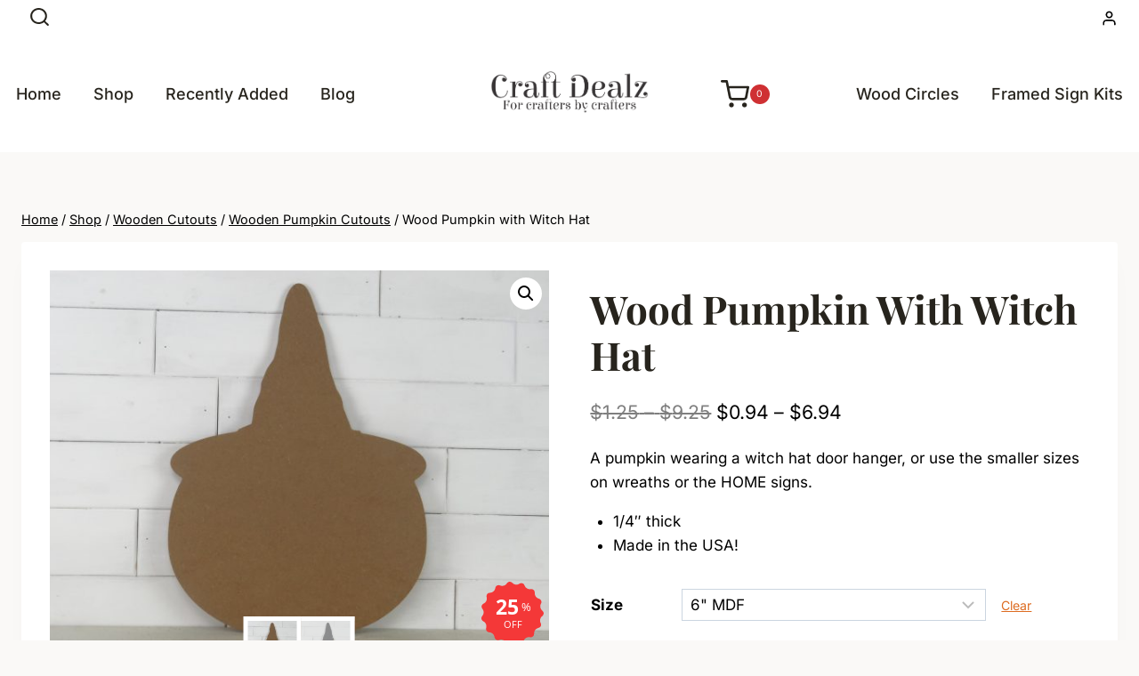

--- FILE ---
content_type: text/html; charset=UTF-8
request_url: https://www.craftdealz.com/deal/wood-pumpkin-w-witch-hat/
body_size: 40421
content:
<!doctype html>
<html lang="en-US" class="no-js" itemtype="https://schema.org/IndividualProduct" itemscope>
<head>
	<meta charset="UTF-8">
	<meta name="viewport" content="width=device-width, initial-scale=1, minimum-scale=1">
	<meta name='robots' content='index, follow, max-image-preview:large, max-snippet:-1, max-video-preview:-1' />

	<!-- This site is optimized with the Yoast SEO Premium plugin v25.2 (Yoast SEO v26.6) - https://yoast.com/wordpress/plugins/seo/ -->
	<title>Wood Pumpkin with Witch Hat - Craft Dealz</title>
	<meta name="description" content="A pumpkin wearing a witch hat door hanger, or use the smaller sizes on wreaths or the HOME signs. 1/4″ thick Made in the USA!" />
	<link rel="canonical" href="https://www.craftdealz.com/deal/wood-pumpkin-w-witch-hat/" />
	<meta property="og:locale" content="en_US" />
	<meta property="og:type" content="product" />
	<meta property="og:title" content="Wood Pumpkin with Witch Hat" />
	<meta property="og:description" content="A pumpkin wearing a witch hat door hanger, or use the smaller sizes on wreaths or the HOME signs.   1/4″ thick  Made in the USA!" />
	<meta property="og:url" content="https://www.craftdealz.com/deal/wood-pumpkin-w-witch-hat/" />
	<meta property="og:site_name" content="Craft Dealz" />
	<meta property="article:modified_time" content="2025-12-27T04:46:55+00:00" />
	<meta property="og:image" content="https://www.craftdealz.com/wp-content/uploads/2019/08/Wood-Pumpkin-w-Witch-Hat.jpg" />
	<meta property="og:image:width" content="1836" />
	<meta property="og:image:height" content="1377" />
	<meta property="og:image:type" content="image/jpeg" /><meta property="og:image" content="https://www.craftdealz.com/wp-content/uploads/2019/08/pumpkin-witch-hat.jpg" />
	<meta property="og:image:width" content="420" />
	<meta property="og:image:height" content="315" />
	<meta property="og:image:type" content="image/jpeg" />
	<meta name="twitter:card" content="summary_large_image" />
	<meta name="twitter:site" content="@craftdealz" />
	<script type="application/ld+json" class="yoast-schema-graph">{"@context":"https://schema.org","@graph":[{"@type":["WebPage","ItemPage"],"@id":"https://www.craftdealz.com/deal/wood-pumpkin-w-witch-hat/","url":"https://www.craftdealz.com/deal/wood-pumpkin-w-witch-hat/","name":"Wood Pumpkin with Witch Hat - Craft Dealz","isPartOf":{"@id":"https://www.craftdealz.com/#website"},"primaryImageOfPage":{"@id":"https://www.craftdealz.com/deal/wood-pumpkin-w-witch-hat/#primaryimage"},"image":{"@id":"https://www.craftdealz.com/deal/wood-pumpkin-w-witch-hat/#primaryimage"},"thumbnailUrl":"https://www.craftdealz.com/wp-content/uploads/2019/08/Wood-Pumpkin-w-Witch-Hat.jpg","breadcrumb":{"@id":"https://www.craftdealz.com/deal/wood-pumpkin-w-witch-hat/#breadcrumb"},"inLanguage":"en-US","potentialAction":{"@type":"BuyAction","target":"https://www.craftdealz.com/deal/wood-pumpkin-w-witch-hat/"}},{"@type":"ImageObject","inLanguage":"en-US","@id":"https://www.craftdealz.com/deal/wood-pumpkin-w-witch-hat/#primaryimage","url":"https://www.craftdealz.com/wp-content/uploads/2019/08/Wood-Pumpkin-w-Witch-Hat.jpg","contentUrl":"https://www.craftdealz.com/wp-content/uploads/2019/08/Wood-Pumpkin-w-Witch-Hat.jpg","width":1836,"height":1377},{"@type":"BreadcrumbList","@id":"https://www.craftdealz.com/deal/wood-pumpkin-w-witch-hat/#breadcrumb","itemListElement":[{"@type":"ListItem","position":1,"name":"Home","item":"https://www.craftdealz.com/"},{"@type":"ListItem","position":2,"name":"Shop","item":"https://www.craftdealz.com/shop/"},{"@type":"ListItem","position":3,"name":"Wooden Cutouts","item":"https://www.craftdealz.com/deals/wooden-cutouts/"},{"@type":"ListItem","position":4,"name":"Wooden Pumpkin Cutouts","item":"https://www.craftdealz.com/deals/wooden-cutouts/wooden-pumpkin-cutouts/"},{"@type":"ListItem","position":5,"name":"Wood Pumpkin with Witch Hat"}]},{"@type":"WebSite","@id":"https://www.craftdealz.com/#website","url":"https://www.craftdealz.com/","name":"Craft Dealz","description":"For crafters by crafters","publisher":{"@id":"https://www.craftdealz.com/#organization"},"potentialAction":[{"@type":"SearchAction","target":{"@type":"EntryPoint","urlTemplate":"https://www.craftdealz.com/?s={search_term_string}"},"query-input":{"@type":"PropertyValueSpecification","valueRequired":true,"valueName":"search_term_string"}}],"inLanguage":"en-US"},{"@type":"Organization","@id":"https://www.craftdealz.com/#organization","name":"Craft Dealz","url":"https://www.craftdealz.com/","logo":{"@type":"ImageObject","inLanguage":"en-US","@id":"https://www.craftdealz.com/#/schema/logo/image/","url":"https://www.craftdealz.com/wp-content/uploads/2021/03/CraftDealz-logo.png","contentUrl":"https://www.craftdealz.com/wp-content/uploads/2021/03/CraftDealz-logo.png","width":471,"height":140,"caption":"Craft Dealz"},"image":{"@id":"https://www.craftdealz.com/#/schema/logo/image/"},"sameAs":["https://facebook.com/craftdealz","https://x.com/craftdealz","https://www.pinterest.com/craftdealz/"]}]}</script>
	<meta property="og:availability" content="instock" />
	<meta property="product:availability" content="instock" />
	<meta property="product:condition" content="new" />
	<!-- / Yoast SEO Premium plugin. -->


<link rel='dns-prefetch' href='//assets.pinterest.com' />
<link rel='dns-prefetch' href='//www.googletagmanager.com' />
			<script>document.documentElement.classList.remove( 'no-js' );</script>
			<style id='wp-img-auto-sizes-contain-inline-css'>
img:is([sizes=auto i],[sizes^="auto," i]){contain-intrinsic-size:3000px 1500px}
/*# sourceURL=wp-img-auto-sizes-contain-inline-css */
</style>
<style id='wp-block-library-inline-css'>
:root{--wp-block-synced-color:#7a00df;--wp-block-synced-color--rgb:122,0,223;--wp-bound-block-color:var(--wp-block-synced-color);--wp-editor-canvas-background:#ddd;--wp-admin-theme-color:#007cba;--wp-admin-theme-color--rgb:0,124,186;--wp-admin-theme-color-darker-10:#006ba1;--wp-admin-theme-color-darker-10--rgb:0,107,160.5;--wp-admin-theme-color-darker-20:#005a87;--wp-admin-theme-color-darker-20--rgb:0,90,135;--wp-admin-border-width-focus:2px}@media (min-resolution:192dpi){:root{--wp-admin-border-width-focus:1.5px}}.wp-element-button{cursor:pointer}:root .has-very-light-gray-background-color{background-color:#eee}:root .has-very-dark-gray-background-color{background-color:#313131}:root .has-very-light-gray-color{color:#eee}:root .has-very-dark-gray-color{color:#313131}:root .has-vivid-green-cyan-to-vivid-cyan-blue-gradient-background{background:linear-gradient(135deg,#00d084,#0693e3)}:root .has-purple-crush-gradient-background{background:linear-gradient(135deg,#34e2e4,#4721fb 50%,#ab1dfe)}:root .has-hazy-dawn-gradient-background{background:linear-gradient(135deg,#faaca8,#dad0ec)}:root .has-subdued-olive-gradient-background{background:linear-gradient(135deg,#fafae1,#67a671)}:root .has-atomic-cream-gradient-background{background:linear-gradient(135deg,#fdd79a,#004a59)}:root .has-nightshade-gradient-background{background:linear-gradient(135deg,#330968,#31cdcf)}:root .has-midnight-gradient-background{background:linear-gradient(135deg,#020381,#2874fc)}:root{--wp--preset--font-size--normal:16px;--wp--preset--font-size--huge:42px}.has-regular-font-size{font-size:1em}.has-larger-font-size{font-size:2.625em}.has-normal-font-size{font-size:var(--wp--preset--font-size--normal)}.has-huge-font-size{font-size:var(--wp--preset--font-size--huge)}.has-text-align-center{text-align:center}.has-text-align-left{text-align:left}.has-text-align-right{text-align:right}.has-fit-text{white-space:nowrap!important}#end-resizable-editor-section{display:none}.aligncenter{clear:both}.items-justified-left{justify-content:flex-start}.items-justified-center{justify-content:center}.items-justified-right{justify-content:flex-end}.items-justified-space-between{justify-content:space-between}.screen-reader-text{border:0;clip-path:inset(50%);height:1px;margin:-1px;overflow:hidden;padding:0;position:absolute;width:1px;word-wrap:normal!important}.screen-reader-text:focus{background-color:#ddd;clip-path:none;color:#444;display:block;font-size:1em;height:auto;left:5px;line-height:normal;padding:15px 23px 14px;text-decoration:none;top:5px;width:auto;z-index:100000}html :where(.has-border-color){border-style:solid}html :where([style*=border-top-color]){border-top-style:solid}html :where([style*=border-right-color]){border-right-style:solid}html :where([style*=border-bottom-color]){border-bottom-style:solid}html :where([style*=border-left-color]){border-left-style:solid}html :where([style*=border-width]){border-style:solid}html :where([style*=border-top-width]){border-top-style:solid}html :where([style*=border-right-width]){border-right-style:solid}html :where([style*=border-bottom-width]){border-bottom-style:solid}html :where([style*=border-left-width]){border-left-style:solid}html :where(img[class*=wp-image-]){height:auto;max-width:100%}:where(figure){margin:0 0 1em}html :where(.is-position-sticky){--wp-admin--admin-bar--position-offset:var(--wp-admin--admin-bar--height,0px)}@media screen and (max-width:600px){html :where(.is-position-sticky){--wp-admin--admin-bar--position-offset:0px}}

/*# sourceURL=wp-block-library-inline-css */
</style><link rel='stylesheet' id='wc-blocks-style-css' href='https://www.craftdealz.com/wp-content/plugins/woocommerce/assets/client/blocks/wc-blocks.css?ver=wc-10.4.3' media='all' />
<style id='global-styles-inline-css'>
:root{--wp--preset--aspect-ratio--square: 1;--wp--preset--aspect-ratio--4-3: 4/3;--wp--preset--aspect-ratio--3-4: 3/4;--wp--preset--aspect-ratio--3-2: 3/2;--wp--preset--aspect-ratio--2-3: 2/3;--wp--preset--aspect-ratio--16-9: 16/9;--wp--preset--aspect-ratio--9-16: 9/16;--wp--preset--color--black: #000000;--wp--preset--color--cyan-bluish-gray: #abb8c3;--wp--preset--color--white: #ffffff;--wp--preset--color--pale-pink: #f78da7;--wp--preset--color--vivid-red: #cf2e2e;--wp--preset--color--luminous-vivid-orange: #ff6900;--wp--preset--color--luminous-vivid-amber: #fcb900;--wp--preset--color--light-green-cyan: #7bdcb5;--wp--preset--color--vivid-green-cyan: #00d084;--wp--preset--color--pale-cyan-blue: #8ed1fc;--wp--preset--color--vivid-cyan-blue: #0693e3;--wp--preset--color--vivid-purple: #9b51e0;--wp--preset--color--theme-palette-1: var(--global-palette1);--wp--preset--color--theme-palette-2: var(--global-palette2);--wp--preset--color--theme-palette-3: var(--global-palette3);--wp--preset--color--theme-palette-4: var(--global-palette4);--wp--preset--color--theme-palette-5: var(--global-palette5);--wp--preset--color--theme-palette-6: var(--global-palette6);--wp--preset--color--theme-palette-7: var(--global-palette7);--wp--preset--color--theme-palette-8: var(--global-palette8);--wp--preset--color--theme-palette-9: var(--global-palette9);--wp--preset--color--theme-palette-10: var(--global-palette10);--wp--preset--color--theme-palette-11: var(--global-palette11);--wp--preset--color--theme-palette-12: var(--global-palette12);--wp--preset--color--theme-palette-13: var(--global-palette13);--wp--preset--color--theme-palette-14: var(--global-palette14);--wp--preset--color--theme-palette-15: var(--global-palette15);--wp--preset--gradient--vivid-cyan-blue-to-vivid-purple: linear-gradient(135deg,rgb(6,147,227) 0%,rgb(155,81,224) 100%);--wp--preset--gradient--light-green-cyan-to-vivid-green-cyan: linear-gradient(135deg,rgb(122,220,180) 0%,rgb(0,208,130) 100%);--wp--preset--gradient--luminous-vivid-amber-to-luminous-vivid-orange: linear-gradient(135deg,rgb(252,185,0) 0%,rgb(255,105,0) 100%);--wp--preset--gradient--luminous-vivid-orange-to-vivid-red: linear-gradient(135deg,rgb(255,105,0) 0%,rgb(207,46,46) 100%);--wp--preset--gradient--very-light-gray-to-cyan-bluish-gray: linear-gradient(135deg,rgb(238,238,238) 0%,rgb(169,184,195) 100%);--wp--preset--gradient--cool-to-warm-spectrum: linear-gradient(135deg,rgb(74,234,220) 0%,rgb(151,120,209) 20%,rgb(207,42,186) 40%,rgb(238,44,130) 60%,rgb(251,105,98) 80%,rgb(254,248,76) 100%);--wp--preset--gradient--blush-light-purple: linear-gradient(135deg,rgb(255,206,236) 0%,rgb(152,150,240) 100%);--wp--preset--gradient--blush-bordeaux: linear-gradient(135deg,rgb(254,205,165) 0%,rgb(254,45,45) 50%,rgb(107,0,62) 100%);--wp--preset--gradient--luminous-dusk: linear-gradient(135deg,rgb(255,203,112) 0%,rgb(199,81,192) 50%,rgb(65,88,208) 100%);--wp--preset--gradient--pale-ocean: linear-gradient(135deg,rgb(255,245,203) 0%,rgb(182,227,212) 50%,rgb(51,167,181) 100%);--wp--preset--gradient--electric-grass: linear-gradient(135deg,rgb(202,248,128) 0%,rgb(113,206,126) 100%);--wp--preset--gradient--midnight: linear-gradient(135deg,rgb(2,3,129) 0%,rgb(40,116,252) 100%);--wp--preset--font-size--small: var(--global-font-size-small);--wp--preset--font-size--medium: var(--global-font-size-medium);--wp--preset--font-size--large: var(--global-font-size-large);--wp--preset--font-size--x-large: 42px;--wp--preset--font-size--larger: var(--global-font-size-larger);--wp--preset--font-size--xxlarge: var(--global-font-size-xxlarge);--wp--preset--spacing--20: 0.44rem;--wp--preset--spacing--30: 0.67rem;--wp--preset--spacing--40: 1rem;--wp--preset--spacing--50: 1.5rem;--wp--preset--spacing--60: 2.25rem;--wp--preset--spacing--70: 3.38rem;--wp--preset--spacing--80: 5.06rem;--wp--preset--shadow--natural: 6px 6px 9px rgba(0, 0, 0, 0.2);--wp--preset--shadow--deep: 12px 12px 50px rgba(0, 0, 0, 0.4);--wp--preset--shadow--sharp: 6px 6px 0px rgba(0, 0, 0, 0.2);--wp--preset--shadow--outlined: 6px 6px 0px -3px rgb(255, 255, 255), 6px 6px rgb(0, 0, 0);--wp--preset--shadow--crisp: 6px 6px 0px rgb(0, 0, 0);}:where(.is-layout-flex){gap: 0.5em;}:where(.is-layout-grid){gap: 0.5em;}body .is-layout-flex{display: flex;}.is-layout-flex{flex-wrap: wrap;align-items: center;}.is-layout-flex > :is(*, div){margin: 0;}body .is-layout-grid{display: grid;}.is-layout-grid > :is(*, div){margin: 0;}:where(.wp-block-columns.is-layout-flex){gap: 2em;}:where(.wp-block-columns.is-layout-grid){gap: 2em;}:where(.wp-block-post-template.is-layout-flex){gap: 1.25em;}:where(.wp-block-post-template.is-layout-grid){gap: 1.25em;}.has-black-color{color: var(--wp--preset--color--black) !important;}.has-cyan-bluish-gray-color{color: var(--wp--preset--color--cyan-bluish-gray) !important;}.has-white-color{color: var(--wp--preset--color--white) !important;}.has-pale-pink-color{color: var(--wp--preset--color--pale-pink) !important;}.has-vivid-red-color{color: var(--wp--preset--color--vivid-red) !important;}.has-luminous-vivid-orange-color{color: var(--wp--preset--color--luminous-vivid-orange) !important;}.has-luminous-vivid-amber-color{color: var(--wp--preset--color--luminous-vivid-amber) !important;}.has-light-green-cyan-color{color: var(--wp--preset--color--light-green-cyan) !important;}.has-vivid-green-cyan-color{color: var(--wp--preset--color--vivid-green-cyan) !important;}.has-pale-cyan-blue-color{color: var(--wp--preset--color--pale-cyan-blue) !important;}.has-vivid-cyan-blue-color{color: var(--wp--preset--color--vivid-cyan-blue) !important;}.has-vivid-purple-color{color: var(--wp--preset--color--vivid-purple) !important;}.has-black-background-color{background-color: var(--wp--preset--color--black) !important;}.has-cyan-bluish-gray-background-color{background-color: var(--wp--preset--color--cyan-bluish-gray) !important;}.has-white-background-color{background-color: var(--wp--preset--color--white) !important;}.has-pale-pink-background-color{background-color: var(--wp--preset--color--pale-pink) !important;}.has-vivid-red-background-color{background-color: var(--wp--preset--color--vivid-red) !important;}.has-luminous-vivid-orange-background-color{background-color: var(--wp--preset--color--luminous-vivid-orange) !important;}.has-luminous-vivid-amber-background-color{background-color: var(--wp--preset--color--luminous-vivid-amber) !important;}.has-light-green-cyan-background-color{background-color: var(--wp--preset--color--light-green-cyan) !important;}.has-vivid-green-cyan-background-color{background-color: var(--wp--preset--color--vivid-green-cyan) !important;}.has-pale-cyan-blue-background-color{background-color: var(--wp--preset--color--pale-cyan-blue) !important;}.has-vivid-cyan-blue-background-color{background-color: var(--wp--preset--color--vivid-cyan-blue) !important;}.has-vivid-purple-background-color{background-color: var(--wp--preset--color--vivid-purple) !important;}.has-black-border-color{border-color: var(--wp--preset--color--black) !important;}.has-cyan-bluish-gray-border-color{border-color: var(--wp--preset--color--cyan-bluish-gray) !important;}.has-white-border-color{border-color: var(--wp--preset--color--white) !important;}.has-pale-pink-border-color{border-color: var(--wp--preset--color--pale-pink) !important;}.has-vivid-red-border-color{border-color: var(--wp--preset--color--vivid-red) !important;}.has-luminous-vivid-orange-border-color{border-color: var(--wp--preset--color--luminous-vivid-orange) !important;}.has-luminous-vivid-amber-border-color{border-color: var(--wp--preset--color--luminous-vivid-amber) !important;}.has-light-green-cyan-border-color{border-color: var(--wp--preset--color--light-green-cyan) !important;}.has-vivid-green-cyan-border-color{border-color: var(--wp--preset--color--vivid-green-cyan) !important;}.has-pale-cyan-blue-border-color{border-color: var(--wp--preset--color--pale-cyan-blue) !important;}.has-vivid-cyan-blue-border-color{border-color: var(--wp--preset--color--vivid-cyan-blue) !important;}.has-vivid-purple-border-color{border-color: var(--wp--preset--color--vivid-purple) !important;}.has-vivid-cyan-blue-to-vivid-purple-gradient-background{background: var(--wp--preset--gradient--vivid-cyan-blue-to-vivid-purple) !important;}.has-light-green-cyan-to-vivid-green-cyan-gradient-background{background: var(--wp--preset--gradient--light-green-cyan-to-vivid-green-cyan) !important;}.has-luminous-vivid-amber-to-luminous-vivid-orange-gradient-background{background: var(--wp--preset--gradient--luminous-vivid-amber-to-luminous-vivid-orange) !important;}.has-luminous-vivid-orange-to-vivid-red-gradient-background{background: var(--wp--preset--gradient--luminous-vivid-orange-to-vivid-red) !important;}.has-very-light-gray-to-cyan-bluish-gray-gradient-background{background: var(--wp--preset--gradient--very-light-gray-to-cyan-bluish-gray) !important;}.has-cool-to-warm-spectrum-gradient-background{background: var(--wp--preset--gradient--cool-to-warm-spectrum) !important;}.has-blush-light-purple-gradient-background{background: var(--wp--preset--gradient--blush-light-purple) !important;}.has-blush-bordeaux-gradient-background{background: var(--wp--preset--gradient--blush-bordeaux) !important;}.has-luminous-dusk-gradient-background{background: var(--wp--preset--gradient--luminous-dusk) !important;}.has-pale-ocean-gradient-background{background: var(--wp--preset--gradient--pale-ocean) !important;}.has-electric-grass-gradient-background{background: var(--wp--preset--gradient--electric-grass) !important;}.has-midnight-gradient-background{background: var(--wp--preset--gradient--midnight) !important;}.has-small-font-size{font-size: var(--wp--preset--font-size--small) !important;}.has-medium-font-size{font-size: var(--wp--preset--font-size--medium) !important;}.has-large-font-size{font-size: var(--wp--preset--font-size--large) !important;}.has-x-large-font-size{font-size: var(--wp--preset--font-size--x-large) !important;}
/*# sourceURL=global-styles-inline-css */
</style>

<style id='classic-theme-styles-inline-css'>
/*! This file is auto-generated */
.wp-block-button__link{color:#fff;background-color:#32373c;border-radius:9999px;box-shadow:none;text-decoration:none;padding:calc(.667em + 2px) calc(1.333em + 2px);font-size:1.125em}.wp-block-file__button{background:#32373c;color:#fff;text-decoration:none}
/*# sourceURL=/wp-includes/css/classic-themes.min.css */
</style>
<link rel='stylesheet' id='pwgc-wc-blocks-style-css' href='https://www.craftdealz.com/wp-content/plugins/pw-gift-cards/assets/css/blocks.css?ver=3.49' media='all' />
<link rel='stylesheet' id='afreg-front-css-css' href='https://www.craftdealz.com/wp-content/plugins/user-registration-plugin-for-woocommerce/front/css/afreg_front.css?ver=1.0' media='' />
<link rel='stylesheet' id='color-spectrum-css-css' href='https://www.craftdealz.com/wp-content/plugins/user-registration-plugin-for-woocommerce/front/css/afreg_color_spectrum.css?ver=1.0' media='' />
<link rel='stylesheet' id='wwpp_single_product_page_css-css' href='https://www.craftdealz.com/wp-content/plugins/woocommerce-wholesale-prices-premium/css/wwpp-single-product-page.css?ver=2.0.8.1' media='all' />
<link rel='stylesheet' id='photoswipe-css' href='https://www.craftdealz.com/wp-content/plugins/woocommerce/assets/css/photoswipe/photoswipe.min.css?ver=10.4.3' media='all' />
<link rel='stylesheet' id='photoswipe-default-skin-css' href='https://www.craftdealz.com/wp-content/plugins/woocommerce/assets/css/photoswipe/default-skin/default-skin.min.css?ver=10.4.3' media='all' />
<style id='woocommerce-inline-inline-css'>
.woocommerce form .form-row .required { visibility: visible; }
/*# sourceURL=woocommerce-inline-inline-css */
</style>
<link rel='stylesheet' id='affwp-forms-css' href='https://www.craftdealz.com/wp-content/plugins/affiliate-wp/assets/css/forms.min.css?ver=2.30.1' media='all' />
<link rel='stylesheet' id='dashicons-css' href='https://www.craftdealz.com/wp-includes/css/dashicons.min.css?ver=6.9' media='all' />
<style id='dashicons-inline-css'>
[data-font="Dashicons"]:before {font-family: 'Dashicons' !important;content: attr(data-icon) !important;speak: none !important;font-weight: normal !important;font-variant: normal !important;text-transform: none !important;line-height: 1 !important;font-style: normal !important;-webkit-font-smoothing: antialiased !important;-moz-osx-font-smoothing: grayscale !important;}
/*# sourceURL=dashicons-inline-css */
</style>
<link rel='stylesheet' id='woocommerce-addons-css-css' href='https://www.craftdealz.com/wp-content/plugins/woocommerce-product-addons/assets/css/frontend/frontend.css?ver=8.1.2' media='all' />
<link rel='stylesheet' id='pinterest-for-woocommerce-pins-css' href='//www.craftdealz.com/wp-content/plugins/pinterest-for-woocommerce/assets/css/frontend/pinterest-for-woocommerce-pins.min.css?ver=1.4.23' media='all' />
<link rel='stylesheet' id='kadence_badge_css-css' href='https://www.craftdealz.com/wp-content/plugins/kadence-woo-extras/lib/badges/css/kt_badges.css?ver=2.4.12' media='all' />
<link rel='stylesheet' id='yith_wcbm_badge_style-css' href='https://www.craftdealz.com/wp-content/plugins/yith-woocommerce-badge-management-premium/assets/css/frontend.css?ver=3.11.0' media='all' />
<style id='yith_wcbm_badge_style-inline-css'>
.yith-wcbm-badge.yith-wcbm-badge-image.yith-wcbm-badge-1713 {
				top: 0; left: 0; 
				opacity: 100%;
				
				margin: 0px 0px 0px 0px;
				padding: 0px 0px 0px 0px;
				
			}.yith-wcbm-badge.yith-wcbm-badge-advanced.yith-wcbm-badge-195337 {
				bottom: 0; right: 0; 
				opacity: 100%;
				
				margin: 50px 5px 0px 10px;
				padding: 0px 0px 0px 0px;
				
			}.yith-wcbm-badge.yith-wcbm-badge-advanced.yith-wcbm-badge-254449 {
				top: 0; right: 0; 
				opacity: 100%;
				
				margin: 0px 0px 0px 0px;
				padding: 0px 0px 0px 0px;
				
			}
/*# sourceURL=yith_wcbm_badge_style-inline-css */
</style>
<link rel='stylesheet' id='yith-gfont-open-sans-css' href='https://www.craftdealz.com/wp-content/plugins/yith-woocommerce-badge-management-premium/assets/fonts/open-sans/style.css?ver=3.11.0' media='all' />
<link rel='stylesheet' id='kadence-global-css' href='https://www.craftdealz.com/wp-content/themes/kadence/assets/css/global.min.css?ver=1.4.2' media='all' />
<style id='kadence-global-inline-css'>
/* Kadence Base CSS */
:root{--global-palette1:#dd6b20;--global-palette2:#cf3033;--global-palette3:#27241d;--global-palette4:#000000;--global-palette5:#000000;--global-palette6:#000000;--global-palette7:#e8e6e1;--global-palette8:#faf9f7;--global-palette9:#ffffff;--global-palette10:oklch(from var(--global-palette1) calc(l + 0.10 * (1 - l)) calc(c * 1.00) calc(h + 180) / 100%);--global-palette11:#13612e;--global-palette12:#1159af;--global-palette13:#b82105;--global-palette14:#f7630c;--global-palette15:#f5a524;--global-palette9rgb:255, 255, 255;--global-palette-highlight:var(--global-palette1);--global-palette-highlight-alt:var(--global-palette2);--global-palette-highlight-alt2:var(--global-palette9);--global-palette-btn-bg:var(--global-palette1);--global-palette-btn-bg-hover:var(--global-palette2);--global-palette-btn:var(--global-palette9);--global-palette-btn-hover:var(--global-palette9);--global-palette-btn-sec-bg:var(--global-palette7);--global-palette-btn-sec-bg-hover:var(--global-palette2);--global-palette-btn-sec:var(--global-palette3);--global-palette-btn-sec-hover:var(--global-palette9);--global-body-font-family:Inter, sans-serif;--global-heading-font-family:'Playfair Display', serif;--global-primary-nav-font-family:Inter, sans-serif;--global-fallback-font:sans-serif;--global-display-fallback-font:sans-serif;--global-content-width:1290px;--global-content-wide-width:calc(1290px + 230px);--global-content-narrow-width:842px;--global-content-edge-padding:1.5rem;--global-content-boxed-padding:2rem;--global-calc-content-width:calc(1290px - var(--global-content-edge-padding) - var(--global-content-edge-padding) );--wp--style--global--content-size:var(--global-calc-content-width);}.wp-site-blocks{--global-vw:calc( 100vw - ( 0.5 * var(--scrollbar-offset)));}body{background:var(--global-palette8);}body, input, select, optgroup, textarea{font-style:normal;font-weight:normal;font-size:17px;line-height:1.6;font-family:var(--global-body-font-family);color:var(--global-palette6);}.content-bg, body.content-style-unboxed .site{background:var(--global-palette9);}h1,h2,h3,h4,h5,h6{font-family:var(--global-heading-font-family);}h1{font-style:normal;font-weight:700;font-size:50px;line-height:1.5;text-transform:capitalize;color:var(--global-palette3);}h2{font-style:normal;font-weight:700;font-size:32px;line-height:1.5;text-transform:capitalize;color:var(--global-palette3);}h3{font-style:normal;font-weight:700;font-size:24px;line-height:1.5;text-transform:capitalize;color:var(--global-palette3);}h4{font-style:normal;font-weight:700;font-size:22px;line-height:1.5;text-transform:capitalize;color:var(--global-palette4);}h5{font-style:normal;font-weight:700;font-size:20px;line-height:1.5;text-transform:capitalize;color:var(--global-palette4);}h6{font-style:normal;font-weight:normal;font-size:16px;line-height:1.5;letter-spacing:2px;font-family:Inter, sans-serif;text-transform:uppercase;color:var(--global-palette6);}@media all and (max-width: 1024px){h1{font-size:44px;}h2{font-size:32px;}}@media all and (max-width: 767px){h1{font-size:40px;}}.entry-hero .kadence-breadcrumbs{max-width:1290px;}.site-container, .site-header-row-layout-contained, .site-footer-row-layout-contained, .entry-hero-layout-contained, .comments-area, .alignfull > .wp-block-cover__inner-container, .alignwide > .wp-block-cover__inner-container{max-width:var(--global-content-width);}.content-width-narrow .content-container.site-container, .content-width-narrow .hero-container.site-container{max-width:var(--global-content-narrow-width);}@media all and (min-width: 1520px){.wp-site-blocks .content-container  .alignwide{margin-left:-115px;margin-right:-115px;width:unset;max-width:unset;}}@media all and (min-width: 1102px){.content-width-narrow .wp-site-blocks .content-container .alignwide{margin-left:-130px;margin-right:-130px;width:unset;max-width:unset;}}.content-style-boxed .wp-site-blocks .entry-content .alignwide{margin-left:calc( -1 * var( --global-content-boxed-padding ) );margin-right:calc( -1 * var( --global-content-boxed-padding ) );}.content-area{margin-top:5rem;margin-bottom:5rem;}@media all and (max-width: 1024px){.content-area{margin-top:3rem;margin-bottom:3rem;}}@media all and (max-width: 767px){.content-area{margin-top:2rem;margin-bottom:2rem;}}@media all and (max-width: 1024px){:root{--global-content-boxed-padding:2rem;}}@media all and (max-width: 767px){:root{--global-content-boxed-padding:1.5rem;}}.entry-content-wrap{padding:2rem;}@media all and (max-width: 1024px){.entry-content-wrap{padding:2rem;}}@media all and (max-width: 767px){.entry-content-wrap{padding:1.5rem;}}.entry.single-entry{box-shadow:0px 15px 15px -10px rgba(0,0,0,0.05);}.entry.loop-entry{box-shadow:0px 15px 15px -10px rgba(0,0,0,0.05);}.loop-entry .entry-content-wrap{padding:2rem;}@media all and (max-width: 1024px){.loop-entry .entry-content-wrap{padding:2rem;}}@media all and (max-width: 767px){.loop-entry .entry-content-wrap{padding:1.5rem;}}button, .button, .wp-block-button__link, input[type="button"], input[type="reset"], input[type="submit"], .fl-button, .elementor-button-wrapper .elementor-button, .wc-block-components-checkout-place-order-button, .wc-block-cart__submit{font-style:normal;font-weight:600;font-size:16px;line-height:1.2;letter-spacing:0em;font-family:Inter, sans-serif;text-transform:capitalize;border-radius:40px;padding:18px 37px 18px 37px;box-shadow:0px 0px 0px -7px rgba(0,0,0,0);}.wp-block-button.is-style-outline .wp-block-button__link{padding:18px 37px 18px 37px;}button:hover, button:focus, button:active, .button:hover, .button:focus, .button:active, .wp-block-button__link:hover, .wp-block-button__link:focus, .wp-block-button__link:active, input[type="button"]:hover, input[type="button"]:focus, input[type="button"]:active, input[type="reset"]:hover, input[type="reset"]:focus, input[type="reset"]:active, input[type="submit"]:hover, input[type="submit"]:focus, input[type="submit"]:active, .elementor-button-wrapper .elementor-button:hover, .elementor-button-wrapper .elementor-button:focus, .elementor-button-wrapper .elementor-button:active, .wc-block-cart__submit:hover{box-shadow:0px 15px 25px -7px rgba(0,0,0,0.1);}.kb-button.kb-btn-global-outline.kb-btn-global-inherit{padding-top:calc(18px - 2px);padding-right:calc(37px - 2px);padding-bottom:calc(18px - 2px);padding-left:calc(37px - 2px);}button.button-style-secondary, .button.button-style-secondary, .wp-block-button__link.button-style-secondary, input[type="button"].button-style-secondary, input[type="reset"].button-style-secondary, input[type="submit"].button-style-secondary, .fl-button.button-style-secondary, .elementor-button-wrapper .elementor-button.button-style-secondary, .wc-block-components-checkout-place-order-button.button-style-secondary, .wc-block-cart__submit.button-style-secondary{font-style:normal;font-weight:600;font-size:16px;line-height:1.2;letter-spacing:0em;font-family:Inter, sans-serif;text-transform:capitalize;}@media all and (min-width: 1025px){.transparent-header .entry-hero .entry-hero-container-inner{padding-top:calc(0px + 80px);}}@media all and (max-width: 1024px){.mobile-transparent-header .entry-hero .entry-hero-container-inner{padding-top:calc(0px + 80px);}}@media all and (max-width: 767px){.mobile-transparent-header .entry-hero .entry-hero-container-inner{padding-top:calc(0px + 80px);}}#kt-scroll-up-reader, #kt-scroll-up{border-radius:0px 0px 0px 0px;color:var(--global-palette4);bottom:30px;font-size:1.2em;padding:0.4em 0.4em 0.4em 0.4em;}#kt-scroll-up-reader.scroll-up-side-right, #kt-scroll-up.scroll-up-side-right{right:30px;}#kt-scroll-up-reader.scroll-up-side-left, #kt-scroll-up.scroll-up-side-left{left:30px;}.entry-author-style-center{padding-top:var(--global-md-spacing);border-top:1px solid var(--global-gray-500);}.entry-author-style-center .entry-author-avatar, .entry-meta .author-avatar{display:none;}.entry-author-style-normal .entry-author-profile{padding-left:0px;}#comments .comment-meta{margin-left:0px;}.loop-entry.type-post h2.entry-title{font-style:normal;font-size:27px;line-height:1.2;color:var(--global-palette4);}
/* Kadence Header CSS */
@media all and (max-width: 1024px){.mobile-transparent-header #masthead{position:absolute;left:0px;right:0px;z-index:100;}.kadence-scrollbar-fixer.mobile-transparent-header #masthead{right:var(--scrollbar-offset,0);}.mobile-transparent-header #masthead, .mobile-transparent-header .site-top-header-wrap .site-header-row-container-inner, .mobile-transparent-header .site-main-header-wrap .site-header-row-container-inner, .mobile-transparent-header .site-bottom-header-wrap .site-header-row-container-inner{background:transparent;}.site-header-row-tablet-layout-fullwidth, .site-header-row-tablet-layout-standard{padding:0px;}}@media all and (min-width: 1025px){.transparent-header #masthead{position:absolute;left:0px;right:0px;z-index:100;}.transparent-header.kadence-scrollbar-fixer #masthead{right:var(--scrollbar-offset,0);}.transparent-header #masthead, .transparent-header .site-top-header-wrap .site-header-row-container-inner, .transparent-header .site-main-header-wrap .site-header-row-container-inner, .transparent-header .site-bottom-header-wrap .site-header-row-container-inner{background:transparent;}}.site-branding a.brand img{max-width:200px;}.site-branding a.brand img.svg-logo-image{width:200px;}.site-branding{padding:0px 50px 5px 50px;}#masthead, #masthead .kadence-sticky-header.item-is-fixed:not(.item-at-start):not(.site-header-row-container):not(.site-main-header-wrap), #masthead .kadence-sticky-header.item-is-fixed:not(.item-at-start) > .site-header-row-container-inner{background:#ffffff;}.site-main-header-wrap .site-header-row-container-inner{background:var(--global-palette9);}.site-main-header-inner-wrap{min-height:80px;}.site-main-header-wrap .site-header-row-container-inner>.site-container{padding:25px 0px 25px 0px;}.site-top-header-inner-wrap{min-height:0px;}.header-navigation[class*="header-navigation-style-underline"] .header-menu-container.primary-menu-container>ul>li>a:after{width:calc( 100% - 2em);}.main-navigation .primary-menu-container > ul > li.menu-item > a{padding-left:calc(2em / 2);padding-right:calc(2em / 2);padding-top:0.6em;padding-bottom:0.6em;color:var(--global-palette3);}.main-navigation .primary-menu-container > ul > li.menu-item .dropdown-nav-special-toggle{right:calc(2em / 2);}.main-navigation .primary-menu-container > ul li.menu-item > a{font-style:normal;font-weight:500;font-size:18px;font-family:var(--global-primary-nav-font-family);}.main-navigation .primary-menu-container > ul > li.menu-item > a:hover{color:var(--global-palette1);}.main-navigation .primary-menu-container > ul > li.menu-item.current-menu-item > a{color:var(--global-palette1);}.header-navigation[class*="header-navigation-style-underline"] .header-menu-container.secondary-menu-container>ul>li>a:after{width:calc( 100% - 2em);}.secondary-navigation .secondary-menu-container > ul > li.menu-item > a{padding-left:calc(2em / 2);padding-right:calc(2em / 2);padding-top:0.6em;padding-bottom:0.6em;color:var(--global-palette3);}.secondary-navigation .primary-menu-container > ul > li.menu-item .dropdown-nav-special-toggle{right:calc(2em / 2);}.secondary-navigation .secondary-menu-container > ul li.menu-item > a{font-style:normal;font-weight:500;font-size:18px;font-family:Inter, sans-serif;}.secondary-navigation .secondary-menu-container > ul > li.menu-item > a:hover{color:var(--global-palette-highlight);}.secondary-navigation .secondary-menu-container > ul > li.menu-item.current-menu-item > a{color:var(--global-palette1);}.header-navigation .header-menu-container ul ul.sub-menu, .header-navigation .header-menu-container ul ul.submenu{background:var(--global-palette3);box-shadow:0px 2px 13px 0px rgba(0,0,0,0.1);}.header-navigation .header-menu-container ul ul li.menu-item, .header-menu-container ul.menu > li.kadence-menu-mega-enabled > ul > li.menu-item > a{border-bottom:1px solid rgba(255,255,255,0.1);border-radius:0px 0px 0px 0px;}.header-navigation .header-menu-container ul ul li.menu-item > a{width:200px;padding-top:1em;padding-bottom:1em;color:var(--global-palette8);font-size:12px;}.header-navigation .header-menu-container ul ul li.menu-item > a:hover{color:var(--global-palette9);background:var(--global-palette4);border-radius:0px 0px 0px 0px;}.header-navigation .header-menu-container ul ul li.menu-item.current-menu-item > a{color:var(--global-palette9);background:var(--global-palette4);border-radius:0px 0px 0px 0px;}.mobile-toggle-open-container .menu-toggle-open, .mobile-toggle-open-container .menu-toggle-open:focus{color:var(--global-palette3);padding:0.4em 4em 0.4em 0.6em;font-size:14px;}.mobile-toggle-open-container .menu-toggle-open.menu-toggle-style-bordered{border:1px solid currentColor;}.mobile-toggle-open-container .menu-toggle-open .menu-toggle-icon{font-size:20px;}.mobile-toggle-open-container .menu-toggle-open:hover, .mobile-toggle-open-container .menu-toggle-open:focus-visible{color:var(--global-palette-highlight);}.mobile-navigation ul li{font-style:normal;font-weight:600;font-size:24px;line-height:1.2;font-family:'Playfair Display', serif;}@media all and (max-width: 767px){.mobile-navigation ul li{font-size:20px;}}.mobile-navigation ul li a{padding-top:1em;padding-bottom:1em;}.mobile-navigation ul li > a, .mobile-navigation ul li.menu-item-has-children > .drawer-nav-drop-wrap{color:var(--global-palette8);}.mobile-navigation ul li.current-menu-item > a, .mobile-navigation ul li.current-menu-item.menu-item-has-children > .drawer-nav-drop-wrap{color:var(--global-palette-highlight);}.mobile-navigation ul li.menu-item-has-children .drawer-nav-drop-wrap, .mobile-navigation ul li:not(.menu-item-has-children) a{border-bottom:1px solid rgba(255,255,255,0.1);}.mobile-navigation:not(.drawer-navigation-parent-toggle-true) ul li.menu-item-has-children .drawer-nav-drop-wrap button{border-left:1px solid rgba(255,255,255,0.1);}#mobile-drawer .drawer-inner, #mobile-drawer.popup-drawer-layout-fullwidth.popup-drawer-animation-slice .pop-portion-bg, #mobile-drawer.popup-drawer-layout-fullwidth.popup-drawer-animation-slice.pop-animated.show-drawer .drawer-inner{background:var(--global-palette2);}@media all and (max-width: 767px){#mobile-drawer .drawer-inner, #mobile-drawer.popup-drawer-layout-fullwidth.popup-drawer-animation-slice .pop-portion-bg, #mobile-drawer.popup-drawer-layout-fullwidth.popup-drawer-animation-slice.pop-animated.show-drawer .drawer-inner{background:var(--global-palette3);}}#mobile-drawer .drawer-header .drawer-toggle{padding:0.6em 0.3em 0.6em 0.3em;font-size:40px;}.site-header-item .header-cart-wrap .header-cart-inner-wrap .header-cart-button{color:var(--global-palette3);padding:0px 0px 0px 20px;}.header-cart-wrap .header-cart-button .header-cart-total{background:var(--global-palette2);color:var(--global-palette9);}.site-header-item .header-cart-wrap .header-cart-inner-wrap .header-cart-button:hover{color:var(--global-palette5);}.header-cart-wrap .header-cart-button .kadence-svg-iconset{font-size:2em;}.search-toggle-open-container .search-toggle-open{color:var(--global-palette3);}.search-toggle-open-container .search-toggle-open.search-toggle-style-bordered{border:1px solid currentColor;}.search-toggle-open-container .search-toggle-open .search-toggle-icon{font-size:1.54em;}.search-toggle-open-container .search-toggle-open:hover, .search-toggle-open-container .search-toggle-open:focus{color:var(--global-palette4);}#search-drawer .drawer-inner .drawer-content form input.search-field, #search-drawer .drawer-inner .drawer-content form .kadence-search-icon-wrap, #search-drawer .drawer-header{color:var(--global-palette9);}#search-drawer .drawer-inner{background:var(--global-palette1);}
/* Kadence Footer CSS */
.site-middle-footer-wrap .site-footer-row-container-inner{background:var(--global-palette9);}.site-middle-footer-inner-wrap{padding-top:80px;padding-bottom:60px;grid-column-gap:80px;grid-row-gap:80px;}.site-middle-footer-inner-wrap .widget{margin-bottom:30px;}.site-middle-footer-inner-wrap .widget-area .widget-title{font-style:normal;font-size:18px;}.site-middle-footer-inner-wrap .site-footer-section:not(:last-child):after{right:calc(-80px / 2);}@media all and (max-width: 1024px){.site-middle-footer-inner-wrap{grid-column-gap:40px;grid-row-gap:40px;}.site-middle-footer-inner-wrap .site-footer-section:not(:last-child):after{right:calc(-40px / 2);}}@media all and (max-width: 767px){.site-middle-footer-inner-wrap{padding-top:50px;padding-bottom:50px;grid-column-gap:30px;grid-row-gap:30px;}.site-middle-footer-inner-wrap .widget{margin-bottom:30px;}.site-middle-footer-inner-wrap .site-footer-section:not(:last-child):after{right:calc(-30px / 2);}}.site-bottom-footer-wrap .site-footer-row-container-inner{background:var(--global-palette9);border-top:1px solid #eeeeee;}.site-bottom-footer-inner-wrap{padding-top:10px;padding-bottom:10px;grid-column-gap:30px;}.site-bottom-footer-inner-wrap .widget{margin-bottom:30px;}.site-bottom-footer-inner-wrap .site-footer-section:not(:last-child):after{border-right:1px none var(--global-palette8);right:calc(-30px / 2);}@media all and (max-width: 1024px){.site-bottom-footer-inner-wrap{padding-top:20px;padding-bottom:25px;}}
/* Kadence Woo CSS */
.woocommerce table.shop_table td.product-quantity{min-width:130px;}.entry-hero.product-hero-section .entry-header{min-height:200px;}.product-title .single-category{font-weight:700;font-size:32px;line-height:1.5;color:var(--global-palette3);}.wp-site-blocks .product-hero-section .extra-title{font-weight:700;font-size:32px;line-height:1.5;}.woocommerce div.product .product_title{font-style:normal;font-size:44px;line-height:1.2;color:var(--global-palette3);}@media all and (max-width: 767px){.woocommerce div.product .product_title{font-size:30px;}}.woocommerce div.product .product-single-category{font-style:normal;color:var(--global-palette4);}body.single-product{background:var(--global-palette8);}body.single-product .content-bg, body.content-style-unboxed.single-product .site{background:var(--global-palette9);}@media all and (max-width: 767px){.woocommerce ul.products:not(.products-list-view), .wp-site-blocks .wc-block-grid:not(.has-2-columns):not(.has-1-columns) .wc-block-grid__products{grid-template-columns:repeat(2, minmax(0, 1fr));column-gap:0.5rem;grid-row-gap:0.5rem;}}.product-archive-hero-section .entry-hero-container-inner{background-image:url('https://startertemplatecloud.com/g32/wp-content/uploads/sites/4/2021/12/sincerely-media-c6Q1-Muh3MA-unsplash.jpg');background-position:center;background-size:cover;}.entry-hero.product-archive-hero-section .entry-header{min-height:10px;}.product-archive-hero-section .hero-section-overlay{background:rgba(104,116,97,0.77);}.wp-site-blocks .product-archive-title h1{color:var(--global-palette9);}.product-archive-title .kadence-breadcrumbs{color:var(--global-palette9);}.product-archive-title .kadence-breadcrumbs a:hover{color:var(--global-palette9);}.woocommerce ul.products li.product h3, .woocommerce ul.products li.product .product-details .woocommerce-loop-product__title, .woocommerce ul.products li.product .product-details .woocommerce-loop-category__title, .wc-block-grid__products .wc-block-grid__product .wc-block-grid__product-title{font-style:normal;font-size:18px;color:var(--global-palette3);}.woocommerce ul.products li.product .product-details .price, .wc-block-grid__products .wc-block-grid__product .wc-block-grid__product-price{font-style:normal;color:var(--global-palette4);}.woocommerce ul.products.woo-archive-btn-button .product-action-wrap .button:not(.kb-button), .woocommerce ul.products li.woo-archive-btn-button .button:not(.kb-button), .wc-block-grid__product.woo-archive-btn-button .product-details .wc-block-grid__product-add-to-cart .wp-block-button__link{border:2px none transparent;box-shadow:0px 0px 0px 0px rgba(0,0,0,0.0);}.woocommerce ul.products.woo-archive-btn-button .product-action-wrap .button:not(.kb-button):hover, .woocommerce ul.products li.woo-archive-btn-button .button:not(.kb-button):hover, .wc-block-grid__product.woo-archive-btn-button .product-details .wc-block-grid__product-add-to-cart .wp-block-button__link:hover{box-shadow:0px 0px 0px 0px rgba(0,0,0,0);}
/* Kadence Pro Header CSS */
.header-navigation-dropdown-direction-left ul ul.submenu, .header-navigation-dropdown-direction-left ul ul.sub-menu{right:0px;left:auto;}.rtl .header-navigation-dropdown-direction-right ul ul.submenu, .rtl .header-navigation-dropdown-direction-right ul ul.sub-menu{left:0px;right:auto;}.header-account-button .nav-drop-title-wrap > .kadence-svg-iconset, .header-account-button > .kadence-svg-iconset{font-size:1.2em;}.site-header-item .header-account-button .nav-drop-title-wrap, .site-header-item .header-account-wrap > .header-account-button{display:flex;align-items:center;}.header-account-style-icon_label .header-account-label{padding-left:5px;}.header-account-style-label_icon .header-account-label{padding-right:5px;}.site-header-item .header-account-wrap .header-account-button{text-decoration:none;box-shadow:none;color:inherit;background:transparent;padding:0.6em 0em 0.6em 0em;}.header-mobile-account-wrap .header-account-button .nav-drop-title-wrap > .kadence-svg-iconset, .header-mobile-account-wrap .header-account-button > .kadence-svg-iconset{font-size:1.2em;}.header-mobile-account-wrap .header-account-button .nav-drop-title-wrap, .header-mobile-account-wrap > .header-account-button{display:flex;align-items:center;}.header-mobile-account-wrap.header-account-style-icon_label .header-account-label{padding-left:5px;}.header-mobile-account-wrap.header-account-style-label_icon .header-account-label{padding-right:5px;}.header-mobile-account-wrap .header-account-button{text-decoration:none;box-shadow:none;color:inherit;background:transparent;padding:0.6em 0em 0.6em 0em;}#login-drawer .drawer-inner .drawer-content{display:flex;justify-content:center;align-items:center;position:absolute;top:0px;bottom:0px;left:0px;right:0px;padding:0px;}#loginform p label{display:block;}#login-drawer #loginform{width:100%;}#login-drawer #loginform input{width:100%;}#login-drawer #loginform input[type="checkbox"]{width:auto;}#login-drawer .drawer-inner .drawer-header{position:relative;z-index:100;}#login-drawer .drawer-content_inner.widget_login_form_inner{padding:2em;width:100%;max-width:350px;border-radius:.25rem;background:var(--global-palette9);color:var(--global-palette4);}#login-drawer .lost_password a{color:var(--global-palette6);}#login-drawer .lost_password, #login-drawer .register-field{text-align:center;}#login-drawer .widget_login_form_inner p{margin-top:1.2em;margin-bottom:0em;}#login-drawer .widget_login_form_inner p:first-child{margin-top:0em;}#login-drawer .widget_login_form_inner label{margin-bottom:0.5em;}#login-drawer hr.register-divider{margin:1.2em 0;border-width:1px;}#login-drawer .register-field{font-size:90%;}@media all and (min-width: 1025px){#login-drawer hr.register-divider.hide-desktop{display:none;}#login-drawer p.register-field.hide-desktop{display:none;}}@media all and (max-width: 1024px){#login-drawer hr.register-divider.hide-mobile{display:none;}#login-drawer p.register-field.hide-mobile{display:none;}}@media all and (max-width: 767px){#login-drawer hr.register-divider.hide-mobile{display:none;}#login-drawer p.register-field.hide-mobile{display:none;}}.tertiary-navigation .tertiary-menu-container > ul > li.menu-item > a{padding-left:calc(1.2em / 2);padding-right:calc(1.2em / 2);padding-top:0.6em;padding-bottom:0.6em;color:var(--global-palette5);}.tertiary-navigation .tertiary-menu-container > ul > li.menu-item > a:hover{color:var(--global-palette-highlight);}.tertiary-navigation .tertiary-menu-container > ul > li.menu-item.current-menu-item > a{color:var(--global-palette3);}.header-navigation[class*="header-navigation-style-underline"] .header-menu-container.tertiary-menu-container>ul>li>a:after{width:calc( 100% - 1.2em);}.quaternary-navigation .quaternary-menu-container > ul > li.menu-item > a{padding-left:calc(1.2em / 2);padding-right:calc(1.2em / 2);padding-top:0.6em;padding-bottom:0.6em;color:var(--global-palette5);}.quaternary-navigation .quaternary-menu-container > ul > li.menu-item > a:hover{color:var(--global-palette-highlight);}.quaternary-navigation .quaternary-menu-container > ul > li.menu-item.current-menu-item > a{color:var(--global-palette3);}.header-navigation[class*="header-navigation-style-underline"] .header-menu-container.quaternary-menu-container>ul>li>a:after{width:calc( 100% - 1.2em);}#main-header .header-divider{border-right:1px solid var(--global-palette6);height:50%;}#main-header .header-divider2{border-right:1px solid var(--global-palette6);height:50%;}#main-header .header-divider3{border-right:1px solid var(--global-palette6);height:50%;}#mobile-header .header-mobile-divider, #mobile-drawer .header-mobile-divider{border-right:1px solid var(--global-palette6);height:50%;}#mobile-drawer .header-mobile-divider{border-top:1px solid var(--global-palette6);width:50%;}#mobile-header .header-mobile-divider2{border-right:1px solid var(--global-palette6);height:50%;}#mobile-drawer .header-mobile-divider2{border-top:1px solid var(--global-palette6);width:50%;}.header-item-search-bar form ::-webkit-input-placeholder{color:currentColor;opacity:0.5;}.header-item-search-bar form ::placeholder{color:currentColor;opacity:0.5;}.header-search-bar form{max-width:100%;width:240px;}.header-mobile-search-bar form{max-width:calc(100vw - var(--global-sm-spacing) - var(--global-sm-spacing));width:240px;}.header-widget-lstyle-normal .header-widget-area-inner a:not(.button){text-decoration:underline;}.element-contact-inner-wrap{display:flex;flex-wrap:wrap;align-items:center;margin-top:-0.6em;margin-left:calc(-0.6em / 2);margin-right:calc(-0.6em / 2);}.element-contact-inner-wrap .header-contact-item{display:inline-flex;flex-wrap:wrap;align-items:center;margin-top:0.6em;margin-left:calc(0.6em / 2);margin-right:calc(0.6em / 2);}.element-contact-inner-wrap .header-contact-item .kadence-svg-iconset{font-size:1em;}.header-contact-item img{display:inline-block;}.header-contact-item .contact-label{margin-left:0.3em;}.rtl .header-contact-item .contact-label{margin-right:0.3em;margin-left:0px;}.header-mobile-contact-wrap .element-contact-inner-wrap{display:flex;flex-wrap:wrap;align-items:center;margin-top:-0.6em;margin-left:calc(-0.6em / 2);margin-right:calc(-0.6em / 2);}.header-mobile-contact-wrap .element-contact-inner-wrap .header-contact-item{display:inline-flex;flex-wrap:wrap;align-items:center;margin-top:0.6em;margin-left:calc(0.6em / 2);margin-right:calc(0.6em / 2);}.header-mobile-contact-wrap .element-contact-inner-wrap .header-contact-item .kadence-svg-iconset{font-size:1em;}#main-header .header-button2{box-shadow:0px 0px 0px -7px rgba(0,0,0,0);}#main-header .header-button2:hover{box-shadow:0px 15px 25px -7px rgba(0,0,0,0.1);}.mobile-header-button2-wrap .mobile-header-button-inner-wrap .mobile-header-button2{border:2px none transparent;box-shadow:0px 0px 0px -7px rgba(0,0,0,0);}.mobile-header-button2-wrap .mobile-header-button-inner-wrap .mobile-header-button2:hover{box-shadow:0px 15px 25px -7px rgba(0,0,0,0.1);}#widget-drawer.popup-drawer-layout-fullwidth .drawer-content .header-widget2, #widget-drawer.popup-drawer-layout-sidepanel .drawer-inner{max-width:400px;}#widget-drawer.popup-drawer-layout-fullwidth .drawer-content .header-widget2{margin:0 auto;}.widget-toggle-open{display:flex;align-items:center;background:transparent;box-shadow:none;}.widget-toggle-open:hover, .widget-toggle-open:focus{border-color:currentColor;background:transparent;box-shadow:none;}.widget-toggle-open .widget-toggle-icon{display:flex;}.widget-toggle-open .widget-toggle-label{padding-right:5px;}.rtl .widget-toggle-open .widget-toggle-label{padding-left:5px;padding-right:0px;}.widget-toggle-open .widget-toggle-label:empty, .rtl .widget-toggle-open .widget-toggle-label:empty{padding-right:0px;padding-left:0px;}.widget-toggle-open-container .widget-toggle-open{color:var(--global-palette5);padding:0.4em 0.6em 0.4em 0.6em;font-size:14px;}.widget-toggle-open-container .widget-toggle-open.widget-toggle-style-bordered{border:1px solid currentColor;}.widget-toggle-open-container .widget-toggle-open .widget-toggle-icon{font-size:20px;}.widget-toggle-open-container .widget-toggle-open:hover, .widget-toggle-open-container .widget-toggle-open:focus{color:var(--global-palette-highlight);}#widget-drawer .header-widget-2style-normal a:not(.button){text-decoration:underline;}#widget-drawer .header-widget-2style-plain a:not(.button){text-decoration:none;}#widget-drawer .header-widget2 .widget-title{color:var(--global-palette9);}#widget-drawer .header-widget2{color:var(--global-palette8);}#widget-drawer .header-widget2 a:not(.button), #widget-drawer .header-widget2 .drawer-sub-toggle{color:var(--global-palette8);}#widget-drawer .header-widget2 a:not(.button):hover, #widget-drawer .header-widget2 .drawer-sub-toggle:hover{color:var(--global-palette9);}#mobile-secondary-site-navigation ul li{font-size:14px;}#mobile-secondary-site-navigation ul li a{padding-top:1em;padding-bottom:1em;}#mobile-secondary-site-navigation ul li > a, #mobile-secondary-site-navigation ul li.menu-item-has-children > .drawer-nav-drop-wrap{color:var(--global-palette8);}#mobile-secondary-site-navigation ul li.current-menu-item > a, #mobile-secondary-site-navigation ul li.current-menu-item.menu-item-has-children > .drawer-nav-drop-wrap{color:var(--global-palette-highlight);}#mobile-secondary-site-navigation ul li.menu-item-has-children .drawer-nav-drop-wrap, #mobile-secondary-site-navigation ul li:not(.menu-item-has-children) a{border-bottom:1px solid rgba(255,255,255,0.1);}#mobile-secondary-site-navigation:not(.drawer-navigation-parent-toggle-true) ul li.menu-item-has-children .drawer-nav-drop-wrap button{border-left:1px solid rgba(255,255,255,0.1);}
/* Kadence Pro Header CSS */
#filter-drawer.popup-drawer-layout-fullwidth .drawer-content .product-filter-widgets, #filter-drawer.popup-drawer-layout-sidepanel .drawer-inner{max-width:400px;}#filter-drawer.popup-drawer-layout-fullwidth .drawer-content .product-filter-widgets{margin:0 auto;}.filter-toggle-open-container{margin-right:0.5em;}.filter-toggle-open >*:first-child:not(:last-child){margin-right:4px;}.filter-toggle-open{color:inherit;display:flex;align-items:center;background:transparent;box-shadow:none;border-radius:0px;}.filter-toggle-open.filter-toggle-style-default{border:0px;}.filter-toggle-open:hover, .filter-toggle-open:focus{border-color:currentColor;background:transparent;color:inherit;box-shadow:none;}.filter-toggle-open .filter-toggle-icon{display:flex;}.filter-toggle-open >*:first-child:not(:last-child):empty{margin-right:0px;}.filter-toggle-open-container .filter-toggle-open{color:var(--global-palette5);padding:3px 5px 3px 5px;font-size:14px;}.filter-toggle-open-container .filter-toggle-open.filter-toggle-style-bordered{border:1px solid currentColor;}.filter-toggle-open-container .filter-toggle-open .filter-toggle-icon{font-size:20px;}.filter-toggle-open-container .filter-toggle-open:hover, .filter-toggle-open-container .filter-toggle-open:focus{color:var(--global-palette-highlight);}#filter-drawer .drawer-inner{background:var(--global-palette9);}#filter-drawer .drawer-header .drawer-toggle, #filter-drawer .drawer-header .drawer-toggle:focus{color:var(--global-palette5);}#filter-drawer .drawer-header .drawer-toggle:hover, #filter-drawer .drawer-header .drawer-toggle:focus:hover{color:var(--global-palette3);}#filter-drawer .header-filter-2style-normal a:not(.button){text-decoration:underline;}#filter-drawer .header-filter-2style-plain a:not(.button){text-decoration:none;}#filter-drawer .drawer-inner .product-filter-widgets .widget-title{color:var(--global-palette3);}#filter-drawer .drawer-inner .product-filter-widgets{color:var(--global-palette4);}#filter-drawer .drawer-inner .product-filter-widgets a:not(.kb-button) .drawer-inner .product-filter-widgets .drawer-sub-toggle{color:var(--global-palette1);}#filter-drawer .drawer-inner .product-filter-widgets a:hover:not(.kb-button), #filter-drawer .drawer-inner .product-filter-widgets .drawer-sub-toggle:hover{color:var(--global-palette2);}.kadence-shop-active-filters{display:flex;flex-wrap:wrap;}.kadence-clear-filters-container a{text-decoration:none;background:var(--global-palette7);color:var(--global-palette5);padding:.6em;font-size:80%;transition:all 0.3s ease-in-out;-webkit-transition:all 0.3s ease-in-out;-moz-transition:all 0.3s ease-in-out;}.kadence-clear-filters-container ul{margin:0px;padding:0px;border:0px;list-style:none outside;overflow:hidden;zoom:1;}.kadence-clear-filters-container ul li{float:left;padding:0 0 1px 1px;list-style:none;}.kadence-clear-filters-container a:hover{background:var(--global-palette9);color:var(--global-palette3);}
/*# sourceURL=kadence-global-inline-css */
</style>
<link rel='stylesheet' id='kadence-simplelightbox-css-css' href='https://www.craftdealz.com/wp-content/themes/kadence/assets/css/simplelightbox.min.css?ver=1.4.2' media='all' />
<link rel='stylesheet' id='kadence-header-css' href='https://www.craftdealz.com/wp-content/themes/kadence/assets/css/header.min.css?ver=1.4.2' media='all' />
<link rel='stylesheet' id='kadence-content-css' href='https://www.craftdealz.com/wp-content/themes/kadence/assets/css/content.min.css?ver=1.4.2' media='all' />
<link rel='stylesheet' id='kadence-comments-css' href='https://www.craftdealz.com/wp-content/themes/kadence/assets/css/comments.min.css?ver=1.4.2' media='all' />
<link rel='stylesheet' id='kadence-related-posts-css' href='https://www.craftdealz.com/wp-content/themes/kadence/assets/css/related-posts.min.css?ver=1.4.2' media='all' />
<link rel='stylesheet' id='kad-splide-css' href='https://www.craftdealz.com/wp-content/themes/kadence/assets/css/kadence-splide.min.css?ver=1.4.2' media='all' />
<link rel='stylesheet' id='kadence-woocommerce-css' href='https://www.craftdealz.com/wp-content/themes/kadence/assets/css/woocommerce.min.css?ver=1.4.2' media='all' />
<link rel='stylesheet' id='kadence-footer-css' href='https://www.craftdealz.com/wp-content/themes/kadence/assets/css/footer.min.css?ver=1.4.2' media='all' />
<style id='wclt-dummy-handle-inline-css'>
.lead-time-separator{ padding: 0 8px; color: rgba(0,0,0,0.15) } .archive .stock .wclt_lead_time {display: block!important}
/*# sourceURL=wclt-dummy-handle-inline-css */
</style>
<link rel='stylesheet' id='sv-wc-payment-gateway-payment-form-v5_15_10-css' href='https://www.craftdealz.com/wp-content/plugins/woocommerce-gateway-paypal-powered-by-braintree/vendor/skyverge/wc-plugin-framework/woocommerce/payment-gateway/assets/css/frontend/sv-wc-payment-gateway-payment-form.min.css?ver=5.15.10' media='all' />
<link rel='stylesheet' id='ywdpd_owl-css' href='https://www.craftdealz.com/wp-content/plugins/yith-woocommerce-dynamic-pricing-and-discounts-premium/assets/css/owl/owl.carousel.min.css?ver=4.15.0' media='all' />
<link rel='stylesheet' id='yith_ywdpd_frontend-css' href='https://www.craftdealz.com/wp-content/plugins/yith-woocommerce-dynamic-pricing-and-discounts-premium/assets/css/frontend.css?ver=4.15.0' media='all' />
<style id='kadence-blocks-global-variables-inline-css'>
:root {--global-kb-font-size-sm:clamp(0.8rem, 0.73rem + 0.217vw, 0.9rem);--global-kb-font-size-md:clamp(1.1rem, 0.995rem + 0.326vw, 1.25rem);--global-kb-font-size-lg:clamp(1.75rem, 1.576rem + 0.543vw, 2rem);--global-kb-font-size-xl:clamp(2.25rem, 1.728rem + 1.63vw, 3rem);--global-kb-font-size-xxl:clamp(2.5rem, 1.456rem + 3.26vw, 4rem);--global-kb-font-size-xxxl:clamp(2.75rem, 0.489rem + 7.065vw, 6rem);}
/*# sourceURL=kadence-blocks-global-variables-inline-css */
</style>
<script type="text/template" id="tmpl-variation-template">
	<div class="woocommerce-variation-description">{{{ data.variation.variation_description }}}</div>
	<div class="woocommerce-variation-price">{{{ data.variation.price_html }}}</div>
	<div class="woocommerce-variation-availability">{{{ data.variation.availability_html }}}</div>
</script>
<script type="text/template" id="tmpl-unavailable-variation-template">
	<p role="alert">Sorry, this product is unavailable. Please choose a different combination.</p>
</script>
<script src="https://www.craftdealz.com/wp-includes/js/jquery/jquery.min.js?ver=3.7.1" id="jquery-core-js"></script>
<script src="https://www.craftdealz.com/wp-includes/js/jquery/jquery-migrate.min.js?ver=3.4.1" id="jquery-migrate-js"></script>
<script src="https://www.craftdealz.com/wp-includes/js/underscore.min.js?ver=1.13.7" id="underscore-js"></script>
<script id="wp-util-js-extra">
var _wpUtilSettings = {"ajax":{"url":"/wp-admin/admin-ajax.php"}};
//# sourceURL=wp-util-js-extra
</script>
<script src="https://www.craftdealz.com/wp-includes/js/wp-util.min.js?ver=6.9" id="wp-util-js"></script>
<script src="https://www.craftdealz.com/wp-content/plugins/woocommerce/assets/js/jquery-blockui/jquery.blockUI.min.js?ver=2.7.0-wc.10.4.3" id="wc-jquery-blockui-js" data-wp-strategy="defer"></script>
<script id="afreg-front-block-js-js-extra">
var php_array = {"ajaxurl":"https://www.craftdealz.com/wp-admin/admin-ajax.php","nonce":"3167ca926d","get_field_detail":[],"recaptcha_setting":{"title":"Enable Recaptcha To Get Registered","site_key":"","secret_key":""}};
//# sourceURL=afreg-front-block-js-js-extra
</script>
<script src="https://www.craftdealz.com/wp-content/plugins/user-registration-plugin-for-woocommerce/checkout-blocks-compatibility/src/js/user-registration-fields/block.js?ver=1.0" id="afreg-front-block-js-js"></script>
<script src="https://www.craftdealz.com/wp-content/plugins/user-registration-plugin-for-woocommerce/front/js/afreg_color_spectrum.js?ver=1.0" id="color-spectrum-js-js"></script>
<script src="https://www.craftdealz.com/wp-content/plugins/woocommerce/assets/js/zoom/jquery.zoom.min.js?ver=1.7.21-wc.10.4.3" id="wc-zoom-js" defer data-wp-strategy="defer"></script>
<script src="https://www.craftdealz.com/wp-content/plugins/woocommerce/assets/js/flexslider/jquery.flexslider.min.js?ver=2.7.2-wc.10.4.3" id="wc-flexslider-js" defer data-wp-strategy="defer"></script>
<script src="https://www.craftdealz.com/wp-content/plugins/woocommerce/assets/js/photoswipe/photoswipe.min.js?ver=4.1.1-wc.10.4.3" id="wc-photoswipe-js" defer data-wp-strategy="defer"></script>
<script src="https://www.craftdealz.com/wp-content/plugins/woocommerce/assets/js/photoswipe/photoswipe-ui-default.min.js?ver=4.1.1-wc.10.4.3" id="wc-photoswipe-ui-default-js" defer data-wp-strategy="defer"></script>
<script id="wc-single-product-js-extra">
var wc_single_product_params = {"i18n_required_rating_text":"Please select a rating","i18n_rating_options":["1 of 5 stars","2 of 5 stars","3 of 5 stars","4 of 5 stars","5 of 5 stars"],"i18n_product_gallery_trigger_text":"View full-screen image gallery","review_rating_required":"yes","flexslider":{"rtl":false,"animation":"slide","smoothHeight":true,"directionNav":false,"controlNav":"thumbnails","slideshow":false,"animationSpeed":500,"animationLoop":false,"allowOneSlide":false},"zoom_enabled":"1","zoom_options":[],"photoswipe_enabled":"1","photoswipe_options":{"shareEl":false,"closeOnScroll":false,"history":false,"hideAnimationDuration":0,"showAnimationDuration":0},"flexslider_enabled":"1"};
//# sourceURL=wc-single-product-js-extra
</script>
<script src="https://www.craftdealz.com/wp-content/plugins/woocommerce/assets/js/frontend/single-product.min.js?ver=10.4.3" id="wc-single-product-js" defer data-wp-strategy="defer"></script>
<script src="https://www.craftdealz.com/wp-content/plugins/woocommerce/assets/js/js-cookie/js.cookie.min.js?ver=2.1.4-wc.10.4.3" id="wc-js-cookie-js" data-wp-strategy="defer"></script>
<script src="https://www.craftdealz.com/wp-content/plugins/woocommerce/assets/js/jquery-cookie/jquery.cookie.min.js?ver=1.4.1-wc.10.4.3" id="wc-jquery-cookie-js" data-wp-strategy="defer"></script>
<script id="jquery-cookie-js-extra">
var affwp_scripts = {"ajaxurl":"https://www.craftdealz.com/wp-admin/admin-ajax.php"};
//# sourceURL=jquery-cookie-js-extra
</script>
<script id="affwp-tracking-js-extra">
var affwp_debug_vars = {"integrations":{"woocommerce":"WooCommerce"},"version":"2.30.1","currency":"USD","ref_cookie":"affwp_ref","visit_cookie":"affwp_ref_visit_id","campaign_cookie":"affwp_campaign"};
//# sourceURL=affwp-tracking-js-extra
</script>
<script src="https://www.craftdealz.com/wp-content/plugins/affiliate-wp/assets/js/tracking.min.js?ver=2.30.1" id="affwp-tracking-js"></script>
<script src="https://www.craftdealz.com/wp-content/plugins/woocommerce/assets/js/dompurify/purify.min.js?ver=10.4.3" id="wc-dompurify-js" defer data-wp-strategy="defer"></script>
<script src="https://www.craftdealz.com/wp-content/plugins/woocommerce-min-max-quantities/assets/js/frontend/validate.min.js?ver=5.2.8" id="wc-mmq-frontend-js" defer data-wp-strategy="defer"></script>
<script src="https://www.craftdealz.com/wp-content/plugins/kadence-woo-extras/lib/badges/js/kt_badges.js?ver=1" id="kadence-badges-js-js"></script>
<script id="WCPAY_ASSETS-js-extra">
var wcpayAssets = {"url":"https://www.craftdealz.com/wp-content/plugins/woocommerce-payments/dist/"};
//# sourceURL=WCPAY_ASSETS-js-extra
</script>

<!-- Google tag (gtag.js) snippet added by Site Kit -->
<!-- Google Analytics snippet added by Site Kit -->
<script src="https://www.googletagmanager.com/gtag/js?id=GT-PZQ3JW7" id="google_gtagjs-js" async></script>
<script id="google_gtagjs-js-after">
window.dataLayer = window.dataLayer || [];function gtag(){dataLayer.push(arguments);}
gtag("set","linker",{"domains":["www.craftdealz.com"]});
gtag("js", new Date());
gtag("set", "developer_id.dZTNiMT", true);
gtag("config", "GT-PZQ3JW7");
 window._googlesitekit = window._googlesitekit || {}; window._googlesitekit.throttledEvents = []; window._googlesitekit.gtagEvent = (name, data) => { var key = JSON.stringify( { name, data } ); if ( !! window._googlesitekit.throttledEvents[ key ] ) { return; } window._googlesitekit.throttledEvents[ key ] = true; setTimeout( () => { delete window._googlesitekit.throttledEvents[ key ]; }, 5 ); gtag( "event", name, { ...data, event_source: "site-kit" } ); }; 
//# sourceURL=google_gtagjs-js-after
</script>
<meta name="generator" content="Site Kit by Google 1.168.0" /><meta name="generator" content="performance-lab 4.0.0; plugins: webp-uploads">
<meta name="generator" content="webp-uploads 2.6.0">
<meta name="wwp" content="yes" />		<script type="text/javascript">
		var AFFWP = AFFWP || {};
		AFFWP.referral_var = 'crftr';
		AFFWP.expiration = 45;
		AFFWP.debug = 0;


		AFFWP.referral_credit_last = 1;
		</script>
<meta name="p:domain_verify" content="8518349df355e7844314ad510a853aa3"/><meta property="og:url" content="https://www.craftdealz.com/deal/wood-pumpkin-w-witch-hat/" /><meta property="og:site_name" content="Craft Dealz" /><meta property="og:type" content="og:product" /><meta property="og:title" content="Wood Pumpkin with Witch Hat" /><meta property="og:image" content="https://www.craftdealz.com/wp-content/uploads/2019/08/Wood-Pumpkin-w-Witch-Hat-1024x768.jpg" /><meta property="product:price:currency" content="USD" /><meta property="product:price:amount" content="1.25" /><meta property="og:description" content="A pumpkin wearing a witch hat door hanger, or use the smaller sizes on wreaths or the HOME signs.

 	1/4″ thick
 	Made in the USA!" /><meta property="og:availability" content="instock" />		<style>
			.wclt-display.post-type-archive-product .product .stock {
				margin-top: .7em;
			}
		</style>
			<noscript><style>.woocommerce-product-gallery{ opacity: 1 !important; }</style></noscript>
	<style type="text/css">@font-face {font-family:Inter;font-style:normal;font-weight:400;src:url(/cf-fonts/s/inter/5.0.16/greek-ext/400/normal.woff2);unicode-range:U+1F00-1FFF;font-display:swap;}@font-face {font-family:Inter;font-style:normal;font-weight:400;src:url(/cf-fonts/s/inter/5.0.16/greek/400/normal.woff2);unicode-range:U+0370-03FF;font-display:swap;}@font-face {font-family:Inter;font-style:normal;font-weight:400;src:url(/cf-fonts/s/inter/5.0.16/vietnamese/400/normal.woff2);unicode-range:U+0102-0103,U+0110-0111,U+0128-0129,U+0168-0169,U+01A0-01A1,U+01AF-01B0,U+0300-0301,U+0303-0304,U+0308-0309,U+0323,U+0329,U+1EA0-1EF9,U+20AB;font-display:swap;}@font-face {font-family:Inter;font-style:normal;font-weight:400;src:url(/cf-fonts/s/inter/5.0.16/latin/400/normal.woff2);unicode-range:U+0000-00FF,U+0131,U+0152-0153,U+02BB-02BC,U+02C6,U+02DA,U+02DC,U+0304,U+0308,U+0329,U+2000-206F,U+2074,U+20AC,U+2122,U+2191,U+2193,U+2212,U+2215,U+FEFF,U+FFFD;font-display:swap;}@font-face {font-family:Inter;font-style:normal;font-weight:400;src:url(/cf-fonts/s/inter/5.0.16/cyrillic/400/normal.woff2);unicode-range:U+0301,U+0400-045F,U+0490-0491,U+04B0-04B1,U+2116;font-display:swap;}@font-face {font-family:Inter;font-style:normal;font-weight:400;src:url(/cf-fonts/s/inter/5.0.16/cyrillic-ext/400/normal.woff2);unicode-range:U+0460-052F,U+1C80-1C88,U+20B4,U+2DE0-2DFF,U+A640-A69F,U+FE2E-FE2F;font-display:swap;}@font-face {font-family:Inter;font-style:normal;font-weight:400;src:url(/cf-fonts/s/inter/5.0.16/latin-ext/400/normal.woff2);unicode-range:U+0100-02AF,U+0304,U+0308,U+0329,U+1E00-1E9F,U+1EF2-1EFF,U+2020,U+20A0-20AB,U+20AD-20CF,U+2113,U+2C60-2C7F,U+A720-A7FF;font-display:swap;}@font-face {font-family:Inter;font-style:normal;font-weight:500;src:url(/cf-fonts/s/inter/5.0.16/vietnamese/500/normal.woff2);unicode-range:U+0102-0103,U+0110-0111,U+0128-0129,U+0168-0169,U+01A0-01A1,U+01AF-01B0,U+0300-0301,U+0303-0304,U+0308-0309,U+0323,U+0329,U+1EA0-1EF9,U+20AB;font-display:swap;}@font-face {font-family:Inter;font-style:normal;font-weight:500;src:url(/cf-fonts/s/inter/5.0.16/latin/500/normal.woff2);unicode-range:U+0000-00FF,U+0131,U+0152-0153,U+02BB-02BC,U+02C6,U+02DA,U+02DC,U+0304,U+0308,U+0329,U+2000-206F,U+2074,U+20AC,U+2122,U+2191,U+2193,U+2212,U+2215,U+FEFF,U+FFFD;font-display:swap;}@font-face {font-family:Inter;font-style:normal;font-weight:500;src:url(/cf-fonts/s/inter/5.0.16/greek/500/normal.woff2);unicode-range:U+0370-03FF;font-display:swap;}@font-face {font-family:Inter;font-style:normal;font-weight:500;src:url(/cf-fonts/s/inter/5.0.16/greek-ext/500/normal.woff2);unicode-range:U+1F00-1FFF;font-display:swap;}@font-face {font-family:Inter;font-style:normal;font-weight:500;src:url(/cf-fonts/s/inter/5.0.16/latin-ext/500/normal.woff2);unicode-range:U+0100-02AF,U+0304,U+0308,U+0329,U+1E00-1E9F,U+1EF2-1EFF,U+2020,U+20A0-20AB,U+20AD-20CF,U+2113,U+2C60-2C7F,U+A720-A7FF;font-display:swap;}@font-face {font-family:Inter;font-style:normal;font-weight:500;src:url(/cf-fonts/s/inter/5.0.16/cyrillic/500/normal.woff2);unicode-range:U+0301,U+0400-045F,U+0490-0491,U+04B0-04B1,U+2116;font-display:swap;}@font-face {font-family:Inter;font-style:normal;font-weight:500;src:url(/cf-fonts/s/inter/5.0.16/cyrillic-ext/500/normal.woff2);unicode-range:U+0460-052F,U+1C80-1C88,U+20B4,U+2DE0-2DFF,U+A640-A69F,U+FE2E-FE2F;font-display:swap;}@font-face {font-family:Inter;font-style:normal;font-weight:700;src:url(/cf-fonts/s/inter/5.0.16/cyrillic-ext/700/normal.woff2);unicode-range:U+0460-052F,U+1C80-1C88,U+20B4,U+2DE0-2DFF,U+A640-A69F,U+FE2E-FE2F;font-display:swap;}@font-face {font-family:Inter;font-style:normal;font-weight:700;src:url(/cf-fonts/s/inter/5.0.16/latin/700/normal.woff2);unicode-range:U+0000-00FF,U+0131,U+0152-0153,U+02BB-02BC,U+02C6,U+02DA,U+02DC,U+0304,U+0308,U+0329,U+2000-206F,U+2074,U+20AC,U+2122,U+2191,U+2193,U+2212,U+2215,U+FEFF,U+FFFD;font-display:swap;}@font-face {font-family:Inter;font-style:normal;font-weight:700;src:url(/cf-fonts/s/inter/5.0.16/greek/700/normal.woff2);unicode-range:U+0370-03FF;font-display:swap;}@font-face {font-family:Inter;font-style:normal;font-weight:700;src:url(/cf-fonts/s/inter/5.0.16/latin-ext/700/normal.woff2);unicode-range:U+0100-02AF,U+0304,U+0308,U+0329,U+1E00-1E9F,U+1EF2-1EFF,U+2020,U+20A0-20AB,U+20AD-20CF,U+2113,U+2C60-2C7F,U+A720-A7FF;font-display:swap;}@font-face {font-family:Inter;font-style:normal;font-weight:700;src:url(/cf-fonts/s/inter/5.0.16/greek-ext/700/normal.woff2);unicode-range:U+1F00-1FFF;font-display:swap;}@font-face {font-family:Inter;font-style:normal;font-weight:700;src:url(/cf-fonts/s/inter/5.0.16/vietnamese/700/normal.woff2);unicode-range:U+0102-0103,U+0110-0111,U+0128-0129,U+0168-0169,U+01A0-01A1,U+01AF-01B0,U+0300-0301,U+0303-0304,U+0308-0309,U+0323,U+0329,U+1EA0-1EF9,U+20AB;font-display:swap;}@font-face {font-family:Inter;font-style:normal;font-weight:700;src:url(/cf-fonts/s/inter/5.0.16/cyrillic/700/normal.woff2);unicode-range:U+0301,U+0400-045F,U+0490-0491,U+04B0-04B1,U+2116;font-display:swap;}@font-face {font-family:Inter;font-style:normal;font-weight:600;src:url(/cf-fonts/s/inter/5.0.16/greek-ext/600/normal.woff2);unicode-range:U+1F00-1FFF;font-display:swap;}@font-face {font-family:Inter;font-style:normal;font-weight:600;src:url(/cf-fonts/s/inter/5.0.16/greek/600/normal.woff2);unicode-range:U+0370-03FF;font-display:swap;}@font-face {font-family:Inter;font-style:normal;font-weight:600;src:url(/cf-fonts/s/inter/5.0.16/latin-ext/600/normal.woff2);unicode-range:U+0100-02AF,U+0304,U+0308,U+0329,U+1E00-1E9F,U+1EF2-1EFF,U+2020,U+20A0-20AB,U+20AD-20CF,U+2113,U+2C60-2C7F,U+A720-A7FF;font-display:swap;}@font-face {font-family:Inter;font-style:normal;font-weight:600;src:url(/cf-fonts/s/inter/5.0.16/vietnamese/600/normal.woff2);unicode-range:U+0102-0103,U+0110-0111,U+0128-0129,U+0168-0169,U+01A0-01A1,U+01AF-01B0,U+0300-0301,U+0303-0304,U+0308-0309,U+0323,U+0329,U+1EA0-1EF9,U+20AB;font-display:swap;}@font-face {font-family:Inter;font-style:normal;font-weight:600;src:url(/cf-fonts/s/inter/5.0.16/latin/600/normal.woff2);unicode-range:U+0000-00FF,U+0131,U+0152-0153,U+02BB-02BC,U+02C6,U+02DA,U+02DC,U+0304,U+0308,U+0329,U+2000-206F,U+2074,U+20AC,U+2122,U+2191,U+2193,U+2212,U+2215,U+FEFF,U+FFFD;font-display:swap;}@font-face {font-family:Inter;font-style:normal;font-weight:600;src:url(/cf-fonts/s/inter/5.0.16/cyrillic/600/normal.woff2);unicode-range:U+0301,U+0400-045F,U+0490-0491,U+04B0-04B1,U+2116;font-display:swap;}@font-face {font-family:Inter;font-style:normal;font-weight:600;src:url(/cf-fonts/s/inter/5.0.16/cyrillic-ext/600/normal.woff2);unicode-range:U+0460-052F,U+1C80-1C88,U+20B4,U+2DE0-2DFF,U+A640-A69F,U+FE2E-FE2F;font-display:swap;}@font-face {font-family:Playfair Display;font-style:normal;font-weight:700;src:url(/cf-fonts/s/playfair-display/5.0.18/latin-ext/700/normal.woff2);unicode-range:U+0100-02AF,U+0304,U+0308,U+0329,U+1E00-1E9F,U+1EF2-1EFF,U+2020,U+20A0-20AB,U+20AD-20CF,U+2113,U+2C60-2C7F,U+A720-A7FF;font-display:swap;}@font-face {font-family:Playfair Display;font-style:normal;font-weight:700;src:url(/cf-fonts/s/playfair-display/5.0.18/latin/700/normal.woff2);unicode-range:U+0000-00FF,U+0131,U+0152-0153,U+02BB-02BC,U+02C6,U+02DA,U+02DC,U+0304,U+0308,U+0329,U+2000-206F,U+2074,U+20AC,U+2122,U+2191,U+2193,U+2212,U+2215,U+FEFF,U+FFFD;font-display:swap;}@font-face {font-family:Playfair Display;font-style:normal;font-weight:700;src:url(/cf-fonts/s/playfair-display/5.0.18/cyrillic/700/normal.woff2);unicode-range:U+0301,U+0400-045F,U+0490-0491,U+04B0-04B1,U+2116;font-display:swap;}@font-face {font-family:Playfair Display;font-style:normal;font-weight:700;src:url(/cf-fonts/s/playfair-display/5.0.18/vietnamese/700/normal.woff2);unicode-range:U+0102-0103,U+0110-0111,U+0128-0129,U+0168-0169,U+01A0-01A1,U+01AF-01B0,U+0300-0301,U+0303-0304,U+0308-0309,U+0323,U+0329,U+1EA0-1EF9,U+20AB;font-display:swap;}@font-face {font-family:Playfair Display;font-style:normal;font-weight:400;src:url(/cf-fonts/s/playfair-display/5.0.18/cyrillic/400/normal.woff2);unicode-range:U+0301,U+0400-045F,U+0490-0491,U+04B0-04B1,U+2116;font-display:swap;}@font-face {font-family:Playfair Display;font-style:normal;font-weight:400;src:url(/cf-fonts/s/playfair-display/5.0.18/vietnamese/400/normal.woff2);unicode-range:U+0102-0103,U+0110-0111,U+0128-0129,U+0168-0169,U+01A0-01A1,U+01AF-01B0,U+0300-0301,U+0303-0304,U+0308-0309,U+0323,U+0329,U+1EA0-1EF9,U+20AB;font-display:swap;}@font-face {font-family:Playfair Display;font-style:normal;font-weight:400;src:url(/cf-fonts/s/playfair-display/5.0.18/latin/400/normal.woff2);unicode-range:U+0000-00FF,U+0131,U+0152-0153,U+02BB-02BC,U+02C6,U+02DA,U+02DC,U+0304,U+0308,U+0329,U+2000-206F,U+2074,U+20AC,U+2122,U+2191,U+2193,U+2212,U+2215,U+FEFF,U+FFFD;font-display:swap;}@font-face {font-family:Playfair Display;font-style:normal;font-weight:400;src:url(/cf-fonts/s/playfair-display/5.0.18/latin-ext/400/normal.woff2);unicode-range:U+0100-02AF,U+0304,U+0308,U+0329,U+1E00-1E9F,U+1EF2-1EFF,U+2020,U+20A0-20AB,U+20AD-20CF,U+2113,U+2C60-2C7F,U+A720-A7FF;font-display:swap;}@font-face {font-family:Playfair Display;font-style:normal;font-weight:600;src:url(/cf-fonts/s/playfair-display/5.0.18/cyrillic/600/normal.woff2);unicode-range:U+0301,U+0400-045F,U+0490-0491,U+04B0-04B1,U+2116;font-display:swap;}@font-face {font-family:Playfair Display;font-style:normal;font-weight:600;src:url(/cf-fonts/s/playfair-display/5.0.18/latin/600/normal.woff2);unicode-range:U+0000-00FF,U+0131,U+0152-0153,U+02BB-02BC,U+02C6,U+02DA,U+02DC,U+0304,U+0308,U+0329,U+2000-206F,U+2074,U+20AC,U+2122,U+2191,U+2193,U+2212,U+2215,U+FEFF,U+FFFD;font-display:swap;}@font-face {font-family:Playfair Display;font-style:normal;font-weight:600;src:url(/cf-fonts/s/playfair-display/5.0.18/vietnamese/600/normal.woff2);unicode-range:U+0102-0103,U+0110-0111,U+0128-0129,U+0168-0169,U+01A0-01A1,U+01AF-01B0,U+0300-0301,U+0303-0304,U+0308-0309,U+0323,U+0329,U+1EA0-1EF9,U+20AB;font-display:swap;}@font-face {font-family:Playfair Display;font-style:normal;font-weight:600;src:url(/cf-fonts/s/playfair-display/5.0.18/latin-ext/600/normal.woff2);unicode-range:U+0100-02AF,U+0304,U+0308,U+0329,U+1E00-1E9F,U+1EF2-1EFF,U+2020,U+20A0-20AB,U+20AD-20CF,U+2113,U+2C60-2C7F,U+A720-A7FF;font-display:swap;}</style>
<link rel="icon" href="https://www.craftdealz.com/wp-content/uploads/2024/06/cropped-CD-Icon-32x32.png" sizes="32x32" />
<link rel="icon" href="https://www.craftdealz.com/wp-content/uploads/2024/06/cropped-CD-Icon-192x192.png" sizes="192x192" />
<link rel="apple-touch-icon" href="https://www.craftdealz.com/wp-content/uploads/2024/06/cropped-CD-Icon-180x180.png" />
<meta name="msapplication-TileImage" content="https://www.craftdealz.com/wp-content/uploads/2024/06/cropped-CD-Icon-270x270.png" />
		<style id="wp-custom-css">
			.woocommerce-loop-category__title mark.count { display: none; }		</style>
		</head>

<body class="wp-singular product-template-default single single-product postid-6037 wp-custom-logo wp-embed-responsive wp-theme-kadence theme-kadence woocommerce woocommerce-page woocommerce-no-js yith-wcbm-theme-kadence footer-on-bottom hide-focus-outline link-style-standard content-title-style-normal content-width-normal content-style-boxed content-vertical-padding-show non-transparent-header mobile-non-transparent-header product-tab-style-center product-variation-style-horizontal kadence-cart-button-normal">
<div id="wrapper" class="site wp-site-blocks">
			<a class="skip-link screen-reader-text scroll-ignore" href="#main">Skip to content</a>
		<header id="masthead" class="site-header" role="banner" itemtype="https://schema.org/WPHeader" itemscope>
	<div id="main-header" class="site-header-wrap">
		<div class="site-header-inner-wrap">
			<div class="site-header-upper-wrap">
				<div class="site-header-upper-inner-wrap">
					<div class="site-top-header-wrap site-header-row-container site-header-focus-item site-header-row-layout-standard" data-section="kadence_customizer_header_top">
	<div class="site-header-row-container-inner">
				<div class="site-container">
			<div class="site-top-header-inner-wrap site-header-row site-header-row-has-sides site-header-row-no-center">
									<div class="site-header-top-section-left site-header-section site-header-section-left">
						<div class="site-header-item site-header-focus-item" data-section="kadence_customizer_header_search">
		<div class="search-toggle-open-container">
						<button class="search-toggle-open drawer-toggle search-toggle-style-default" aria-label="View Search Form" aria-haspopup="dialog" aria-controls="search-drawer" data-toggle-target="#search-drawer" data-toggle-body-class="showing-popup-drawer-from-full" aria-expanded="false" data-set-focus="#search-drawer .search-field"
					>
						<span class="search-toggle-icon"><span class="kadence-svg-iconset"><svg aria-hidden="true" class="kadence-svg-icon kadence-search2-svg" fill="currentColor" version="1.1" xmlns="http://www.w3.org/2000/svg" width="24" height="24" viewBox="0 0 24 24"><title>Search</title><path d="M16.041 15.856c-0.034 0.026-0.067 0.055-0.099 0.087s-0.060 0.064-0.087 0.099c-1.258 1.213-2.969 1.958-4.855 1.958-1.933 0-3.682-0.782-4.95-2.050s-2.050-3.017-2.050-4.95 0.782-3.682 2.050-4.95 3.017-2.050 4.95-2.050 3.682 0.782 4.95 2.050 2.050 3.017 2.050 4.95c0 1.886-0.745 3.597-1.959 4.856zM21.707 20.293l-3.675-3.675c1.231-1.54 1.968-3.493 1.968-5.618 0-2.485-1.008-4.736-2.636-6.364s-3.879-2.636-6.364-2.636-4.736 1.008-6.364 2.636-2.636 3.879-2.636 6.364 1.008 4.736 2.636 6.364 3.879 2.636 6.364 2.636c2.125 0 4.078-0.737 5.618-1.968l3.675 3.675c0.391 0.391 1.024 0.391 1.414 0s0.391-1.024 0-1.414z"></path>
				</svg></span></span>
		</button>
	</div>
	</div><!-- data-section="header_search" -->
					</div>
																	<div class="site-header-top-section-right site-header-section site-header-section-right">
						<div class="site-header-item site-header-focus-item" data-section="kadence_customizer_header_account">
	<div class="header-account-wrap header-account-control-wrap header-account-action-modal header-account-style-icon"><button data-toggle-target="#login-drawer" aria-label="Login" class="drawer-toggle header-account-button" data-toggle-body-class="showing-popup-drawer" aria-expanded="false" data-set-focus=".login-toggle-close"><span class="kadence-svg-iconset"><svg aria-hidden="true" class="kadence-svg-icon kadence-account-svg" fill="currentColor" version="1.1" xmlns="http://www.w3.org/2000/svg" width="24" height="24" viewBox="0 0 24 24"><title>Account</title><path d="M21 21v-2c0-1.38-0.561-2.632-1.464-3.536s-2.156-1.464-3.536-1.464h-8c-1.38 0-2.632 0.561-3.536 1.464s-1.464 2.156-1.464 3.536v2c0 0.552 0.448 1 1 1s1-0.448 1-1v-2c0-0.829 0.335-1.577 0.879-2.121s1.292-0.879 2.121-0.879h8c0.829 0 1.577 0.335 2.121 0.879s0.879 1.292 0.879 2.121v2c0 0.552 0.448 1 1 1s1-0.448 1-1zM17 7c0-1.38-0.561-2.632-1.464-3.536s-2.156-1.464-3.536-1.464-2.632 0.561-3.536 1.464-1.464 2.156-1.464 3.536 0.561 2.632 1.464 3.536 2.156 1.464 3.536 1.464 2.632-0.561 3.536-1.464 1.464-2.156 1.464-3.536zM15 7c0 0.829-0.335 1.577-0.879 2.121s-1.292 0.879-2.121 0.879-1.577-0.335-2.121-0.879-0.879-1.292-0.879-2.121 0.335-1.577 0.879-2.121 1.292-0.879 2.121-0.879 1.577 0.335 2.121 0.879 0.879 1.292 0.879 2.121z"></path>
				</svg></span></button></div></div><!-- data-section="header_account" -->
					</div>
							</div>
		</div>
	</div>
</div>
<div class="site-main-header-wrap site-header-row-container site-header-focus-item site-header-row-layout-standard" data-section="kadence_customizer_header_main">
	<div class="site-header-row-container-inner">
				<div class="site-container">
			<div class="site-main-header-inner-wrap site-header-row site-header-row-has-sides site-header-row-center-column">
									<div class="site-header-main-section-left site-header-section site-header-section-left">
						<div class="site-header-item site-header-focus-item site-header-item-main-navigation header-navigation-layout-stretch-false header-navigation-layout-fill-stretch-false" data-section="kadence_customizer_primary_navigation">
		<nav id="site-navigation" class="main-navigation header-navigation hover-to-open nav--toggle-sub header-navigation-style-standard header-navigation-dropdown-animation-none" role="navigation" aria-label="Primary">
			<div class="primary-menu-container header-menu-container">
	<ul id="primary-menu" class="menu"><li id="menu-item-250094" class="menu-item menu-item-type-post_type menu-item-object-page menu-item-home menu-item-250094"><a href="https://www.craftdealz.com/">Home</a></li>
<li id="menu-item-1300" class="menu-item menu-item-type-post_type menu-item-object-page current_page_parent menu-item-1300"><a href="https://www.craftdealz.com/shop/">Shop</a></li>
<li id="menu-item-250160" class="menu-item menu-item-type-post_type menu-item-object-page menu-item-250160"><a href="https://www.craftdealz.com/recently-added/">Recently Added</a></li>
<li id="menu-item-260907" class="menu-item menu-item-type-post_type menu-item-object-page menu-item-260907"><a href="https://www.craftdealz.com/blog/">Blog</a></li>
</ul>		</div>
	</nav><!-- #site-navigation -->
	</div><!-- data-section="primary_navigation" -->
							<div class="site-header-main-section-left-center site-header-section site-header-section-left-center">
															</div>
												</div>
													<div class="site-header-main-section-center site-header-section site-header-section-center">
						<div class="site-header-item site-header-focus-item" data-section="title_tagline">
	<div class="site-branding branding-layout-standard site-brand-logo-only"><a class="brand has-logo-image" href="https://www.craftdealz.com/" rel="home"><img width="471" height="111" src="https://www.craftdealz.com/wp-content/uploads/2023/04/CraftDealz-Logo-470x110-1.png" class="custom-logo" alt="Craft Dealz" decoding="async" fetchpriority="high" srcset="https://www.craftdealz.com/wp-content/uploads/2023/04/CraftDealz-Logo-470x110-1.png 471w, https://www.craftdealz.com/wp-content/uploads/2023/04/CraftDealz-Logo-470x110-1-300x71.png 300w, https://www.craftdealz.com/wp-content/uploads/2023/04/CraftDealz-Logo-470x110-1-416x98.png 416w" sizes="(max-width: 471px) 100vw, 471px" /></a></div></div><!-- data-section="title_tagline" -->
					</div>
													<div class="site-header-main-section-right site-header-section site-header-section-right">
													<div class="site-header-main-section-right-center site-header-section site-header-section-right-center">
								<div class="site-header-item site-header-focus-item" data-section="kadence_customizer_cart">
	<div class="header-cart-wrap kadence-header-cart"><span class="header-cart-empty-check header-cart-is-empty-true"></span><div class="header-cart-inner-wrap cart-show-label-false cart-style-link"><a href="https://www.craftdealz.com/cart/" aria-label="Shopping Cart" class="header-cart-button"><span class="kadence-svg-iconset"><svg class="kadence-svg-icon kadence-shopping-cart-svg" fill="currentColor" version="1.1" xmlns="http://www.w3.org/2000/svg" width="24" height="24" viewBox="0 0 24 24"><title>Shopping Cart</title><path d="M11 21c0-0.552-0.225-1.053-0.586-1.414s-0.862-0.586-1.414-0.586-1.053 0.225-1.414 0.586-0.586 0.862-0.586 1.414 0.225 1.053 0.586 1.414 0.862 0.586 1.414 0.586 1.053-0.225 1.414-0.586 0.586-0.862 0.586-1.414zM22 21c0-0.552-0.225-1.053-0.586-1.414s-0.862-0.586-1.414-0.586-1.053 0.225-1.414 0.586-0.586 0.862-0.586 1.414 0.225 1.053 0.586 1.414 0.862 0.586 1.414 0.586 1.053-0.225 1.414-0.586 0.586-0.862 0.586-1.414zM7.221 7h14.57l-1.371 7.191c-0.046 0.228-0.166 0.425-0.332 0.568-0.18 0.156-0.413 0.246-0.688 0.241h-9.734c-0.232 0.003-0.451-0.071-0.626-0.203-0.19-0.143-0.329-0.351-0.379-0.603zM1 2h3.18l0.848 4.239c0.108 0.437 0.502 0.761 0.972 0.761h1.221l-0.4-2h-0.821c-0.552 0-1 0.448-1 1 0 0.053 0.004 0.105 0.012 0.155 0.004 0.028 0.010 0.057 0.017 0.084l1.671 8.347c0.149 0.751 0.57 1.383 1.14 1.811 0.521 0.392 1.17 0.613 1.854 0.603h9.706c0.748 0.015 1.455-0.261 1.995-0.727 0.494-0.426 0.848-1.013 0.985-1.683l1.602-8.402c0.103-0.543-0.252-1.066-0.795-1.17-0.065-0.013-0.13-0.019-0.187-0.018h-16.18l-0.84-4.196c-0.094-0.462-0.497-0.804-0.98-0.804h-4c-0.552 0-1 0.448-1 1s0.448 1 1 1z"></path>
				</svg></span><span class="header-cart-total header-cart-is-empty-true">0</span></a></div></div></div><!-- data-section="cart" -->
							</div>
							<div class="site-header-item site-header-focus-item site-header-item-main-navigation header-navigation-layout-stretch-false header-navigation-layout-fill-stretch-false" data-section="kadence_customizer_secondary_navigation">
		<nav id="secondary-navigation" class="secondary-navigation header-navigation hover-to-open nav--toggle-sub header-navigation-style-standard header-navigation-dropdown-animation-none" role="navigation" aria-label="Secondary">
					<div class="secondary-menu-container header-menu-container">
		<ul id="secondary-menu" class="menu"><li id="menu-item-114168" class="menu-item menu-item-type-taxonomy menu-item-object-product_cat menu-item-114168"><a href="https://www.craftdealz.com/deals/wooden-circle-cutouts/">Wood Circles</a></li>
<li id="menu-item-250127" class="menu-item menu-item-type-taxonomy menu-item-object-product_cat menu-item-250127"><a href="https://www.craftdealz.com/deals/framed-sign-kits/">Framed Sign Kits</a></li>
</ul>			</div>
	</nav><!-- #secondary-navigation -->
	</div><!-- data-section="secondary_navigation" -->
					</div>
							</div>
		</div>
	</div>
</div>
				</div>
			</div>
					</div>
	</div>
	
<div id="mobile-header" class="site-mobile-header-wrap">
	<div class="site-header-inner-wrap">
		<div class="site-header-upper-wrap">
			<div class="site-header-upper-inner-wrap">
			<div class="site-top-header-wrap site-header-focus-item site-header-row-layout-standard site-header-row-tablet-layout-default site-header-row-mobile-layout-default ">
	<div class="site-header-row-container-inner">
		<div class="site-container">
			<div class="site-top-header-inner-wrap site-header-row site-header-row-has-sides site-header-row-center-column">
									<div class="site-header-top-section-left site-header-section site-header-section-left">
						<div class="site-header-item site-header-focus-item site-header-item-navgation-popup-toggle" data-section="kadence_customizer_mobile_trigger">
		<div class="mobile-toggle-open-container">
						<button id="mobile-toggle" class="menu-toggle-open drawer-toggle menu-toggle-style-default" aria-label="Open menu" data-toggle-target="#mobile-drawer" data-toggle-body-class="showing-popup-drawer-from-left" aria-expanded="false" data-set-focus=".menu-toggle-close"
					>
						<span class="menu-toggle-icon"><span class="kadence-svg-iconset"><svg class="kadence-svg-icon kadence-menu2-svg" fill="currentColor" version="1.1" xmlns="http://www.w3.org/2000/svg" width="24" height="28" viewBox="0 0 24 28"><title>Toggle Menu</title><path d="M24 21v2c0 0.547-0.453 1-1 1h-22c-0.547 0-1-0.453-1-1v-2c0-0.547 0.453-1 1-1h22c0.547 0 1 0.453 1 1zM24 13v2c0 0.547-0.453 1-1 1h-22c-0.547 0-1-0.453-1-1v-2c0-0.547 0.453-1 1-1h22c0.547 0 1 0.453 1 1zM24 5v2c0 0.547-0.453 1-1 1h-22c-0.547 0-1-0.453-1-1v-2c0-0.547 0.453-1 1-1h22c0.547 0 1 0.453 1 1z"></path>
				</svg></span></span>
		</button>
	</div>
	</div><!-- data-section="mobile_trigger" -->
					</div>
													<div class="site-header-top-section-center site-header-section site-header-section-center">
						<div class="site-header-item site-header-focus-item" data-section="kadence_customizer_header_search">
		<div class="search-toggle-open-container">
						<button class="search-toggle-open drawer-toggle search-toggle-style-default" aria-label="View Search Form" aria-haspopup="dialog" aria-controls="search-drawer" data-toggle-target="#search-drawer" data-toggle-body-class="showing-popup-drawer-from-full" aria-expanded="false" data-set-focus="#search-drawer .search-field"
					>
						<span class="search-toggle-icon"><span class="kadence-svg-iconset"><svg aria-hidden="true" class="kadence-svg-icon kadence-search2-svg" fill="currentColor" version="1.1" xmlns="http://www.w3.org/2000/svg" width="24" height="24" viewBox="0 0 24 24"><title>Search</title><path d="M16.041 15.856c-0.034 0.026-0.067 0.055-0.099 0.087s-0.060 0.064-0.087 0.099c-1.258 1.213-2.969 1.958-4.855 1.958-1.933 0-3.682-0.782-4.95-2.050s-2.050-3.017-2.050-4.95 0.782-3.682 2.050-4.95 3.017-2.050 4.95-2.050 3.682 0.782 4.95 2.050 2.050 3.017 2.050 4.95c0 1.886-0.745 3.597-1.959 4.856zM21.707 20.293l-3.675-3.675c1.231-1.54 1.968-3.493 1.968-5.618 0-2.485-1.008-4.736-2.636-6.364s-3.879-2.636-6.364-2.636-4.736 1.008-6.364 2.636-2.636 3.879-2.636 6.364 1.008 4.736 2.636 6.364 3.879 2.636 6.364 2.636c2.125 0 4.078-0.737 5.618-1.968l3.675 3.675c0.391 0.391 1.024 0.391 1.414 0s0.391-1.024 0-1.414z"></path>
				</svg></span></span>
		</button>
	</div>
	</div><!-- data-section="header_search" -->
					</div>
													<div class="site-header-top-section-right site-header-section site-header-section-right">
						<div class="site-header-item site-header-focus-item" data-section="kadence_customizer_mobile_cart">
	<div class="header-mobile-cart-wrap kadence-header-cart"><span class="header-cart-empty-check header-cart-is-empty-true"></span><div class="header-cart-inner-wrap cart-show-label-false cart-style-link"><a href="https://www.craftdealz.com/cart/" aria-label="Shopping Cart" class="header-cart-button"><span class="kadence-svg-iconset"><svg class="kadence-svg-icon kadence-shopping-bag-svg" fill="currentColor" version="1.1" xmlns="http://www.w3.org/2000/svg" width="24" height="24" viewBox="0 0 24 24"><title>Shopping Cart</title><path d="M19 5h-14l1.5-2h11zM21.794 5.392l-2.994-3.992c-0.196-0.261-0.494-0.399-0.8-0.4h-12c-0.326 0-0.616 0.156-0.8 0.4l-2.994 3.992c-0.043 0.056-0.081 0.117-0.111 0.182-0.065 0.137-0.096 0.283-0.095 0.426v14c0 0.828 0.337 1.58 0.879 2.121s1.293 0.879 2.121 0.879h14c0.828 0 1.58-0.337 2.121-0.879s0.879-1.293 0.879-2.121v-14c0-0.219-0.071-0.422-0.189-0.585-0.004-0.005-0.007-0.010-0.011-0.015zM4 7h16v13c0 0.276-0.111 0.525-0.293 0.707s-0.431 0.293-0.707 0.293h-14c-0.276 0-0.525-0.111-0.707-0.293s-0.293-0.431-0.293-0.707zM15 10c0 0.829-0.335 1.577-0.879 2.121s-1.292 0.879-2.121 0.879-1.577-0.335-2.121-0.879-0.879-1.292-0.879-2.121c0-0.552-0.448-1-1-1s-1 0.448-1 1c0 1.38 0.561 2.632 1.464 3.536s2.156 1.464 3.536 1.464 2.632-0.561 3.536-1.464 1.464-2.156 1.464-3.536c0-0.552-0.448-1-1-1s-1 0.448-1 1z"></path>
				</svg></span><span class="header-cart-total">0</span></a></div></div></div><!-- data-section="mobile_cart" -->
<div class="site-header-item site-header-focus-item" data-section="kadence_customizer_header_mobile_account">
	<div class="header-mobile-account-wrap header-account-control-wrap header-account-action-modal header-account-style-icon"><button data-toggle-target="#login-drawer" aria-label="Login" class="drawer-toggle header-account-button" data-toggle-body-class="showing-popup-drawer" aria-expanded="false" data-set-focus=".login-toggle-close"><span class="kadence-svg-iconset"><svg aria-hidden="true" class="kadence-svg-icon kadence-account-svg" fill="currentColor" version="1.1" xmlns="http://www.w3.org/2000/svg" width="24" height="24" viewBox="0 0 24 24"><title>Account</title><path d="M21 21v-2c0-1.38-0.561-2.632-1.464-3.536s-2.156-1.464-3.536-1.464h-8c-1.38 0-2.632 0.561-3.536 1.464s-1.464 2.156-1.464 3.536v2c0 0.552 0.448 1 1 1s1-0.448 1-1v-2c0-0.829 0.335-1.577 0.879-2.121s1.292-0.879 2.121-0.879h8c0.829 0 1.577 0.335 2.121 0.879s0.879 1.292 0.879 2.121v2c0 0.552 0.448 1 1 1s1-0.448 1-1zM17 7c0-1.38-0.561-2.632-1.464-3.536s-2.156-1.464-3.536-1.464-2.632 0.561-3.536 1.464-1.464 2.156-1.464 3.536 0.561 2.632 1.464 3.536 2.156 1.464 3.536 1.464 2.632-0.561 3.536-1.464 1.464-2.156 1.464-3.536zM15 7c0 0.829-0.335 1.577-0.879 2.121s-1.292 0.879-2.121 0.879-1.577-0.335-2.121-0.879-0.879-1.292-0.879-2.121 0.335-1.577 0.879-2.121 1.292-0.879 2.121-0.879 1.577 0.335 2.121 0.879 0.879 1.292 0.879 2.121z"></path>
				</svg></span></button></div></div><!-- data-section="header_mobile_account" -->
					</div>
							</div>
		</div>
	</div>
</div>
<div class="site-main-header-wrap site-header-focus-item site-header-row-layout-standard site-header-row-tablet-layout-default site-header-row-mobile-layout-default ">
	<div class="site-header-row-container-inner">
		<div class="site-container">
			<div class="site-main-header-inner-wrap site-header-row site-header-row-only-center-column site-header-row-center-column">
													<div class="site-header-main-section-center site-header-section site-header-section-center">
						<div class="site-header-item site-header-focus-item" data-section="title_tagline">
	<div class="site-branding mobile-site-branding branding-layout-standard branding-tablet-layout-inherit site-brand-logo-only branding-mobile-layout-inherit"><a class="brand has-logo-image" href="https://www.craftdealz.com/" rel="home"><img width="231" height="87" src="https://www.craftdealz.com/wp-content/uploads/2023/04/CraftDealz-Logo-230x85-1.png" class="custom-logo extra-custom-logo" alt="Craft Dealz logo" decoding="async" /></a></div></div><!-- data-section="title_tagline" -->
					</div>
											</div>
		</div>
	</div>
</div>
			</div>
		</div>
			</div>
</div>
</header><!-- #masthead -->

	<main id="inner-wrap" class="wrap kt-clear" role="main">
		
	<div id="primary" class="content-area"><div class="content-container site-container"><main id="main" class="site-main" role="main">
					
			<div class="woocommerce-notices-wrapper"></div><div class="product-title product-above"><nav id="kadence-breadcrumbs" aria-label="Breadcrumbs"  class="kadence-breadcrumbs"><div class="kadence-breadcrumb-container"><span><a href="https://www.craftdealz.com/" itemprop="url" class="kadence-bc-home" ><span>Home</span></a></span> <span class="bc-delimiter">/</span> <span><a href="https://www.craftdealz.com/shop/" itemprop="url" ><span>Shop</span></a></span> <span class="bc-delimiter">/</span> <span><a href="https://www.craftdealz.com/deals/wooden-cutouts/" itemprop="url" ><span>Wooden Cutouts</span></a></span> <span class="bc-delimiter">/</span> <span><a href="https://www.craftdealz.com/deals/wooden-cutouts/wooden-pumpkin-cutouts/" itemprop="url" ><span>Wooden Pumpkin Cutouts</span></a></span> <span class="bc-delimiter">/</span> <span class="kadence-bread-current">Wood Pumpkin with Witch Hat</span></div></nav></div><div id="product-6037" class="entry content-bg entry-content-wrap product type-product post-6037 status-publish first instock product_cat-wooden-fall-cutouts product_cat-wooden-halloween-cutouts product_cat-wooden-pumpkin-cutouts has-post-thumbnail taxable shipping-taxable purchasable product-type-variable has-default-attributes yith-wcbm-product-has-badges">

	<div class="pinterest-for-woocommerce-image-wrapper"><a data-pin-do="buttonPin" href="https://www.pinterest.com/pin/create/button/?description=Wood%20Pumpkin%20with%20Witch%20Hat&#038;url=https://www.craftdealz.com/deal/wood-pumpkin-w-witch-hat/&#038;media=https://www.craftdealz.com/wp-content/uploads/2019/08/Wood-Pumpkin-w-Witch-Hat-1024x768.jpg"></a></div><div class="woocommerce-product-gallery woocommerce-product-gallery--with-images woocommerce-product-gallery--columns-4 images gallery-has-thumbnails" data-columns="4" style="opacity: 0; transition: opacity .25s ease-in-out;">
	<div class="woocommerce-product-gallery__wrapper">
		<div data-thumb="https://www.craftdealz.com/wp-content/uploads/2019/08/Wood-Pumpkin-w-Witch-Hat-100x100.jpg" data-thumb-alt="Wood Pumpkin with Witch Hat" data-thumb-srcset="https://www.craftdealz.com/wp-content/uploads/2019/08/Wood-Pumpkin-w-Witch-Hat-100x100.jpg 100w, https://www.craftdealz.com/wp-content/uploads/2019/08/Wood-Pumpkin-w-Witch-Hat-300x300.jpg 300w, https://www.craftdealz.com/wp-content/uploads/2019/08/Wood-Pumpkin-w-Witch-Hat-150x150.jpg 150w, https://www.craftdealz.com/wp-content/uploads/2019/08/Wood-Pumpkin-w-Witch-Hat-32x32.jpg 32w, https://www.craftdealz.com/wp-content/uploads/2019/08/Wood-Pumpkin-w-Witch-Hat-324x324.jpg 324w"  data-thumb-sizes="(max-width: 100px) 100vw, 100px" class="woocommerce-product-gallery__image"><a href="https://www.craftdealz.com/wp-content/uploads/2019/08/Wood-Pumpkin-w-Witch-Hat.jpg"><img width="600" height="450" src="https://www.craftdealz.com/wp-content/uploads/2019/08/Wood-Pumpkin-w-Witch-Hat-600x450.jpg" class="wp-post-image" alt="Wood Pumpkin with Witch Hat" data-caption="" data-src="https://www.craftdealz.com/wp-content/uploads/2019/08/Wood-Pumpkin-w-Witch-Hat.jpg" data-large_image="https://www.craftdealz.com/wp-content/uploads/2019/08/Wood-Pumpkin-w-Witch-Hat.jpg" data-large_image_width="1836" data-large_image_height="1377" decoding="async" srcset="https://www.craftdealz.com/wp-content/uploads/2019/08/Wood-Pumpkin-w-Witch-Hat-600x450.jpg 600w, https://www.craftdealz.com/wp-content/uploads/2019/08/Wood-Pumpkin-w-Witch-Hat-300x225.jpg 300w, https://www.craftdealz.com/wp-content/uploads/2019/08/Wood-Pumpkin-w-Witch-Hat-1024x768.jpg 1024w, https://www.craftdealz.com/wp-content/uploads/2019/08/Wood-Pumpkin-w-Witch-Hat-768x576.jpg 768w, https://www.craftdealz.com/wp-content/uploads/2019/08/Wood-Pumpkin-w-Witch-Hat-1536x1152.jpg 1536w, https://www.craftdealz.com/wp-content/uploads/2019/08/Wood-Pumpkin-w-Witch-Hat-610x458.jpg 610w, https://www.craftdealz.com/wp-content/uploads/2019/08/Wood-Pumpkin-w-Witch-Hat-416x312.jpg 416w, https://www.craftdealz.com/wp-content/uploads/2019/08/Wood-Pumpkin-w-Witch-Hat.jpg 1836w" sizes="(max-width: 600px) 100vw, 600px" /></a>	<div class="yith-wcbm-badge yith-wcbm-badge-advanced yith-wcbm-advanced-display-percentage yith-wcbm-badge yith-wcbm-badge-195337 yith-wcbm-badge-advanced yith-wcbm-badge--on-product-47204 yith-wcbm-badge-show-if-variation yith-wcbm-badge-show-if-variation--47204 yith-wcbm-advanced-display-percentage yith-wcbm-badge-advanced-5" data-transform="">
		<div class='yith-wcbm-badge__wrap'>
			<div class="yith-wcbm-badge-shape">
				<svg version="1.1" id="Layer_1" xmlns="http://www.w3.org/2000/svg" xmlns:xlink="http://www.w3.org/1999/xlink" x="0px" y="0px"
	 width="70.267px" height="70.51px" viewBox="0 0 70.267 70.51" enable-background="new 0 0 70.267 70.51" xml:space="preserve">
<style> .yith-wcbm-badge-195337{--badge-discount-text : 'Discount';--badge-up-to-text : 'Up to';--badge-primary-color : #f43838;--badge-text-color : #ffffff;--badge-secondary-color : #922121;--badge-secondary-light-color : #aa2727;--badge-secondary-dark-color : #7a1c1c;--badge-tertiary-color : #611616;--badge-triadic-positive-color : hsl(90 , 89% , 58% );--badge-triadic-negative-color : hsl(-90 , 89% , 58% );--badge-analogous-positive-color : hsl(30 , 89% , 58% );--badge-analogous-negative-color : hsl(-30 , 89% , 58% );--badge-complementary-color : hsl(180 , 89% , 58% );} 
    .yith-wcbm-badge.yith-wcbm-badge-advanced-5 {
	width: 71px;
	height: 71px;
	z-index: 10;
}

.yith-wcbm-badge.yith-wcbm-badge-advanced-5.yith-wcbm-advanced-display-percentage .yith-wcbm-sale-percent,
.yith-wcbm-badge.yith-wcbm-badge-advanced-5.yith-wcbm-advanced-display-amount .yith-wcbm-saved-money-value {
	display: block;
	font-size: 23px;
	line-height: 0;
	top: 28px;
	right: 29px;
	font-weight: 700;
}

.yith-wcbm-badge.yith-wcbm-badge-advanced-5.yith-wcbm-advanced-display-percentage .yith-wcbm-symbol-percent,
.yith-wcbm-badge.yith-wcbm-badge-advanced-5.yith-wcbm-advanced-display-amount .yith-wcbm-saved-money-currency {
	display: block;
	font-size: 13px;
	line-height: 0;
	top: 28px;
	right: 15px;
	font-weight: 400;
}

.yith-wcbm-badge.yith-wcbm-badge-advanced-5 .yith-wcbm-symbol-off {
	display: block;
	font-size: 11px;
	line-height: 0;
	top: 48px;
	right: 0;
	font-weight: 400;
	width: 100%;
	text-align: center;
	text-transform: uppercase;
}

.yith-wcbm-badge.yith-wcbm-badge-advanced-5.yith-wcbm-badge-advanced--flip-horizontal .yith-wcbm-sale-percent,
.yith-wcbm-badge.yith-wcbm-badge-advanced-5.yith-wcbm-badge-advanced--flip-horizontal .yith-wcbm-saved-money-value,
.yith-wcbm-badge.yith-wcbm-badge-advanced-5.yith-wcbm-badge-advanced--flip-both .yith-wcbm-sale-percent,
.yith-wcbm-badge.yith-wcbm-badge-advanced-5.yith-wcbm-badge-advanced--flip-both .yith-wcbm-saved-money-value {
	left: 27px;
	right: auto;
}

.yith-wcbm-badge.yith-wcbm-badge-advanced-5.yith-wcbm-badge-advanced--flip-both .yith-wcbm-symbol-percent,
.yith-wcbm-badge.yith-wcbm-badge-advanced-5.yith-wcbm-badge-advanced--flip-both .yith-wcbm-saved-money-currency,
.yith-wcbm-badge.yith-wcbm-badge-advanced-5.yith-wcbm-badge-advanced--flip-horizontal .yith-wcbm-saved-money-currency,
.yith-wcbm-badge.yith-wcbm-badge-advanced-5.yith-wcbm-badge-advanced--flip-horizontal .yith-wcbm-symbol-percent {
	right: 47px;
}

.yith-wcbm-badge.yith-wcbm-badge-advanced-5 .yith-wcbm-badge-primary-color{
    fill: var(--badge-primary-color, #e832fd);
}

.yith-wcbm-badge.yith-wcbm-badge-advanced-5 .yith-wcbm-badge-text-advanced {
    color: var(--badge-text-color, #ffffff);
}
</style>
    <g>
	<path fill="#E832FD" class="yith-wcbm-badge-primary-color" d="M35.572,1.911c1.641,1.465,4.574,1.819,6.518,0.788l1.247-0.661c1.943-1.031,4.272-0.234,5.176,1.771
		l0.579,1.287c0.903,2.006,3.438,3.523,5.633,3.371l1.409-0.098c2.194-0.151,3.998,1.523,4.007,3.725l0.006,1.412
		c0.01,2.199,1.709,4.616,3.775,5.37l1.328,0.484c2.066,0.754,3.032,3.019,2.146,5.032l-0.568,1.291
		c-0.887,2.014-0.317,4.912,1.263,6.441l1.016,0.982c1.581,1.529,1.543,3.991-0.086,5.471l-1.045,0.949
		c-1.628,1.479-2.287,4.358-1.465,6.398l0.527,1.31c0.823,2.04-0.213,4.273-2.303,4.962l-1.342,0.442
		c-2.089,0.688-3.862,3.051-3.941,5.249l-0.05,1.412c-0.079,2.198-1.934,3.816-4.122,3.596l-1.404-0.141
		c-2.189-0.221-4.771,1.216-5.736,3.192l-0.62,1.269c-0.966,1.977-3.318,2.701-5.229,1.608l-1.227-0.701
		c-1.91-1.092-4.853-0.829-6.538,0.585l-1.083,0.906c-1.687,1.413-4.13,1.117-5.431-0.656l-0.834-1.139
		c-1.301-1.775-4.096-2.732-6.211-2.127l-1.359,0.389c-2.115,0.604-4.227-0.66-4.693-2.811l-0.3-1.379
		c-0.466-2.15-2.63-4.161-4.809-4.469l-1.399-0.197c-2.178-0.308-3.594-2.322-3.145-4.476l0.287-1.382
		c0.449-2.154-0.71-4.871-2.574-6.039l-1.197-0.749c-1.865-1.167-2.34-3.583-1.055-5.368l0.826-1.146
		c1.285-1.785,1.331-4.738,0.102-6.563l-0.787-1.171c-1.229-1.824-0.68-4.225,1.221-5.332l1.22-0.712
		c1.901-1.108,3.144-3.788,2.764-5.954l-0.245-1.392c-0.38-2.167,1.098-4.136,3.285-4.374l1.404-0.154
		c2.187-0.239,4.413-2.182,4.947-4.315l0.342-1.369c0.534-2.134,2.686-3.331,4.781-2.661L21.926,4.5
		c2.096,0.671,4.919-0.198,6.274-1.931l0.87-1.111c1.355-1.733,3.808-1.952,5.449-0.487L35.572,1.911z"/>
</g>
</svg>
			</div>
			<div class="yith-wcbm-badge-text-advanced">
				<div class="yith-wcbm yith-wcbm-symbol-sale">On Sale</div>
				<div class="yith-wcbm yith-wcbm-symbol-sale-exclamation">Sale!</div>
				<div class="yith-wcbm yith-wcbm-symbol-percent">%</div>
				<div class="yith-wcbm yith-wcbm-symbol-off">Off</div>
				<div class="yith-wcbm yith-wcbm-sale-percent">25</div>
								<div class="yith-wcbm yith-wcbm-saved-money">0&#036;</div>
				<div class="yith-wcbm yith-wcbm-saved-percentage">25%</div>
				<div class="yith-wcbm yith-wcbm-saved-money-value">0</div>
				<div class="yith-wcbm yith-wcbm-saved-money-currency">&#036;</div>
			</div>
		</div><!--yith-wcbm-badge__wrap-->
	</div>
 	<div class="yith-wcbm-badge yith-wcbm-badge-advanced yith-wcbm-advanced-display-percentage yith-wcbm-badge yith-wcbm-badge-195337 yith-wcbm-badge-advanced yith-wcbm-badge--on-product-47205 yith-wcbm-badge-show-if-variation yith-wcbm-badge-show-if-variation--47205 yith-wcbm-advanced-display-percentage yith-wcbm-badge-advanced-5" data-transform="">
		<div class='yith-wcbm-badge__wrap'>
			<div class="yith-wcbm-badge-shape">
				<svg version="1.1" id="Layer_1" xmlns="http://www.w3.org/2000/svg" xmlns:xlink="http://www.w3.org/1999/xlink" x="0px" y="0px"
	 width="70.267px" height="70.51px" viewBox="0 0 70.267 70.51" enable-background="new 0 0 70.267 70.51" xml:space="preserve">
<style> .yith-wcbm-badge-195337{--badge-discount-text : 'Discount';--badge-up-to-text : 'Up to';--badge-primary-color : #f43838;--badge-text-color : #ffffff;--badge-secondary-color : #922121;--badge-secondary-light-color : #aa2727;--badge-secondary-dark-color : #7a1c1c;--badge-tertiary-color : #611616;--badge-triadic-positive-color : hsl(90 , 89% , 58% );--badge-triadic-negative-color : hsl(-90 , 89% , 58% );--badge-analogous-positive-color : hsl(30 , 89% , 58% );--badge-analogous-negative-color : hsl(-30 , 89% , 58% );--badge-complementary-color : hsl(180 , 89% , 58% );} 
    .yith-wcbm-badge.yith-wcbm-badge-advanced-5 {
	width: 71px;
	height: 71px;
	z-index: 10;
}

.yith-wcbm-badge.yith-wcbm-badge-advanced-5.yith-wcbm-advanced-display-percentage .yith-wcbm-sale-percent,
.yith-wcbm-badge.yith-wcbm-badge-advanced-5.yith-wcbm-advanced-display-amount .yith-wcbm-saved-money-value {
	display: block;
	font-size: 23px;
	line-height: 0;
	top: 28px;
	right: 29px;
	font-weight: 700;
}

.yith-wcbm-badge.yith-wcbm-badge-advanced-5.yith-wcbm-advanced-display-percentage .yith-wcbm-symbol-percent,
.yith-wcbm-badge.yith-wcbm-badge-advanced-5.yith-wcbm-advanced-display-amount .yith-wcbm-saved-money-currency {
	display: block;
	font-size: 13px;
	line-height: 0;
	top: 28px;
	right: 15px;
	font-weight: 400;
}

.yith-wcbm-badge.yith-wcbm-badge-advanced-5 .yith-wcbm-symbol-off {
	display: block;
	font-size: 11px;
	line-height: 0;
	top: 48px;
	right: 0;
	font-weight: 400;
	width: 100%;
	text-align: center;
	text-transform: uppercase;
}

.yith-wcbm-badge.yith-wcbm-badge-advanced-5.yith-wcbm-badge-advanced--flip-horizontal .yith-wcbm-sale-percent,
.yith-wcbm-badge.yith-wcbm-badge-advanced-5.yith-wcbm-badge-advanced--flip-horizontal .yith-wcbm-saved-money-value,
.yith-wcbm-badge.yith-wcbm-badge-advanced-5.yith-wcbm-badge-advanced--flip-both .yith-wcbm-sale-percent,
.yith-wcbm-badge.yith-wcbm-badge-advanced-5.yith-wcbm-badge-advanced--flip-both .yith-wcbm-saved-money-value {
	left: 27px;
	right: auto;
}

.yith-wcbm-badge.yith-wcbm-badge-advanced-5.yith-wcbm-badge-advanced--flip-both .yith-wcbm-symbol-percent,
.yith-wcbm-badge.yith-wcbm-badge-advanced-5.yith-wcbm-badge-advanced--flip-both .yith-wcbm-saved-money-currency,
.yith-wcbm-badge.yith-wcbm-badge-advanced-5.yith-wcbm-badge-advanced--flip-horizontal .yith-wcbm-saved-money-currency,
.yith-wcbm-badge.yith-wcbm-badge-advanced-5.yith-wcbm-badge-advanced--flip-horizontal .yith-wcbm-symbol-percent {
	right: 47px;
}

.yith-wcbm-badge.yith-wcbm-badge-advanced-5 .yith-wcbm-badge-primary-color{
    fill: var(--badge-primary-color, #e832fd);
}

.yith-wcbm-badge.yith-wcbm-badge-advanced-5 .yith-wcbm-badge-text-advanced {
    color: var(--badge-text-color, #ffffff);
}
</style>
    <g>
	<path fill="#E832FD" class="yith-wcbm-badge-primary-color" d="M35.572,1.911c1.641,1.465,4.574,1.819,6.518,0.788l1.247-0.661c1.943-1.031,4.272-0.234,5.176,1.771
		l0.579,1.287c0.903,2.006,3.438,3.523,5.633,3.371l1.409-0.098c2.194-0.151,3.998,1.523,4.007,3.725l0.006,1.412
		c0.01,2.199,1.709,4.616,3.775,5.37l1.328,0.484c2.066,0.754,3.032,3.019,2.146,5.032l-0.568,1.291
		c-0.887,2.014-0.317,4.912,1.263,6.441l1.016,0.982c1.581,1.529,1.543,3.991-0.086,5.471l-1.045,0.949
		c-1.628,1.479-2.287,4.358-1.465,6.398l0.527,1.31c0.823,2.04-0.213,4.273-2.303,4.962l-1.342,0.442
		c-2.089,0.688-3.862,3.051-3.941,5.249l-0.05,1.412c-0.079,2.198-1.934,3.816-4.122,3.596l-1.404-0.141
		c-2.189-0.221-4.771,1.216-5.736,3.192l-0.62,1.269c-0.966,1.977-3.318,2.701-5.229,1.608l-1.227-0.701
		c-1.91-1.092-4.853-0.829-6.538,0.585l-1.083,0.906c-1.687,1.413-4.13,1.117-5.431-0.656l-0.834-1.139
		c-1.301-1.775-4.096-2.732-6.211-2.127l-1.359,0.389c-2.115,0.604-4.227-0.66-4.693-2.811l-0.3-1.379
		c-0.466-2.15-2.63-4.161-4.809-4.469l-1.399-0.197c-2.178-0.308-3.594-2.322-3.145-4.476l0.287-1.382
		c0.449-2.154-0.71-4.871-2.574-6.039l-1.197-0.749c-1.865-1.167-2.34-3.583-1.055-5.368l0.826-1.146
		c1.285-1.785,1.331-4.738,0.102-6.563l-0.787-1.171c-1.229-1.824-0.68-4.225,1.221-5.332l1.22-0.712
		c1.901-1.108,3.144-3.788,2.764-5.954l-0.245-1.392c-0.38-2.167,1.098-4.136,3.285-4.374l1.404-0.154
		c2.187-0.239,4.413-2.182,4.947-4.315l0.342-1.369c0.534-2.134,2.686-3.331,4.781-2.661L21.926,4.5
		c2.096,0.671,4.919-0.198,6.274-1.931l0.87-1.111c1.355-1.733,3.808-1.952,5.449-0.487L35.572,1.911z"/>
</g>
</svg>
			</div>
			<div class="yith-wcbm-badge-text-advanced">
				<div class="yith-wcbm yith-wcbm-symbol-sale">On Sale</div>
				<div class="yith-wcbm yith-wcbm-symbol-sale-exclamation">Sale!</div>
				<div class="yith-wcbm yith-wcbm-symbol-percent">%</div>
				<div class="yith-wcbm yith-wcbm-symbol-off">Off</div>
				<div class="yith-wcbm yith-wcbm-sale-percent">25</div>
									<div class="yith-wcbm yith-wcbm-save">Save &#036;1</div>
								<div class="yith-wcbm yith-wcbm-saved-money">1&#036;</div>
				<div class="yith-wcbm yith-wcbm-saved-percentage">25%</div>
				<div class="yith-wcbm yith-wcbm-saved-money-value">1</div>
				<div class="yith-wcbm yith-wcbm-saved-money-currency">&#036;</div>
			</div>
		</div><!--yith-wcbm-badge__wrap-->
	</div>
 	<div class="yith-wcbm-badge yith-wcbm-badge-advanced yith-wcbm-advanced-display-percentage yith-wcbm-badge yith-wcbm-badge-195337 yith-wcbm-badge-advanced yith-wcbm-badge--on-product-47206 yith-wcbm-badge-show-if-variation yith-wcbm-badge-show-if-variation--47206 yith-wcbm-advanced-display-percentage yith-wcbm-badge-advanced-5" data-transform="">
		<div class='yith-wcbm-badge__wrap'>
			<div class="yith-wcbm-badge-shape">
				<svg version="1.1" id="Layer_1" xmlns="http://www.w3.org/2000/svg" xmlns:xlink="http://www.w3.org/1999/xlink" x="0px" y="0px"
	 width="70.267px" height="70.51px" viewBox="0 0 70.267 70.51" enable-background="new 0 0 70.267 70.51" xml:space="preserve">
<style> .yith-wcbm-badge-195337{--badge-discount-text : 'Discount';--badge-up-to-text : 'Up to';--badge-primary-color : #f43838;--badge-text-color : #ffffff;--badge-secondary-color : #922121;--badge-secondary-light-color : #aa2727;--badge-secondary-dark-color : #7a1c1c;--badge-tertiary-color : #611616;--badge-triadic-positive-color : hsl(90 , 89% , 58% );--badge-triadic-negative-color : hsl(-90 , 89% , 58% );--badge-analogous-positive-color : hsl(30 , 89% , 58% );--badge-analogous-negative-color : hsl(-30 , 89% , 58% );--badge-complementary-color : hsl(180 , 89% , 58% );} 
    .yith-wcbm-badge.yith-wcbm-badge-advanced-5 {
	width: 71px;
	height: 71px;
	z-index: 10;
}

.yith-wcbm-badge.yith-wcbm-badge-advanced-5.yith-wcbm-advanced-display-percentage .yith-wcbm-sale-percent,
.yith-wcbm-badge.yith-wcbm-badge-advanced-5.yith-wcbm-advanced-display-amount .yith-wcbm-saved-money-value {
	display: block;
	font-size: 23px;
	line-height: 0;
	top: 28px;
	right: 29px;
	font-weight: 700;
}

.yith-wcbm-badge.yith-wcbm-badge-advanced-5.yith-wcbm-advanced-display-percentage .yith-wcbm-symbol-percent,
.yith-wcbm-badge.yith-wcbm-badge-advanced-5.yith-wcbm-advanced-display-amount .yith-wcbm-saved-money-currency {
	display: block;
	font-size: 13px;
	line-height: 0;
	top: 28px;
	right: 15px;
	font-weight: 400;
}

.yith-wcbm-badge.yith-wcbm-badge-advanced-5 .yith-wcbm-symbol-off {
	display: block;
	font-size: 11px;
	line-height: 0;
	top: 48px;
	right: 0;
	font-weight: 400;
	width: 100%;
	text-align: center;
	text-transform: uppercase;
}

.yith-wcbm-badge.yith-wcbm-badge-advanced-5.yith-wcbm-badge-advanced--flip-horizontal .yith-wcbm-sale-percent,
.yith-wcbm-badge.yith-wcbm-badge-advanced-5.yith-wcbm-badge-advanced--flip-horizontal .yith-wcbm-saved-money-value,
.yith-wcbm-badge.yith-wcbm-badge-advanced-5.yith-wcbm-badge-advanced--flip-both .yith-wcbm-sale-percent,
.yith-wcbm-badge.yith-wcbm-badge-advanced-5.yith-wcbm-badge-advanced--flip-both .yith-wcbm-saved-money-value {
	left: 27px;
	right: auto;
}

.yith-wcbm-badge.yith-wcbm-badge-advanced-5.yith-wcbm-badge-advanced--flip-both .yith-wcbm-symbol-percent,
.yith-wcbm-badge.yith-wcbm-badge-advanced-5.yith-wcbm-badge-advanced--flip-both .yith-wcbm-saved-money-currency,
.yith-wcbm-badge.yith-wcbm-badge-advanced-5.yith-wcbm-badge-advanced--flip-horizontal .yith-wcbm-saved-money-currency,
.yith-wcbm-badge.yith-wcbm-badge-advanced-5.yith-wcbm-badge-advanced--flip-horizontal .yith-wcbm-symbol-percent {
	right: 47px;
}

.yith-wcbm-badge.yith-wcbm-badge-advanced-5 .yith-wcbm-badge-primary-color{
    fill: var(--badge-primary-color, #e832fd);
}

.yith-wcbm-badge.yith-wcbm-badge-advanced-5 .yith-wcbm-badge-text-advanced {
    color: var(--badge-text-color, #ffffff);
}
</style>
    <g>
	<path fill="#E832FD" class="yith-wcbm-badge-primary-color" d="M35.572,1.911c1.641,1.465,4.574,1.819,6.518,0.788l1.247-0.661c1.943-1.031,4.272-0.234,5.176,1.771
		l0.579,1.287c0.903,2.006,3.438,3.523,5.633,3.371l1.409-0.098c2.194-0.151,3.998,1.523,4.007,3.725l0.006,1.412
		c0.01,2.199,1.709,4.616,3.775,5.37l1.328,0.484c2.066,0.754,3.032,3.019,2.146,5.032l-0.568,1.291
		c-0.887,2.014-0.317,4.912,1.263,6.441l1.016,0.982c1.581,1.529,1.543,3.991-0.086,5.471l-1.045,0.949
		c-1.628,1.479-2.287,4.358-1.465,6.398l0.527,1.31c0.823,2.04-0.213,4.273-2.303,4.962l-1.342,0.442
		c-2.089,0.688-3.862,3.051-3.941,5.249l-0.05,1.412c-0.079,2.198-1.934,3.816-4.122,3.596l-1.404-0.141
		c-2.189-0.221-4.771,1.216-5.736,3.192l-0.62,1.269c-0.966,1.977-3.318,2.701-5.229,1.608l-1.227-0.701
		c-1.91-1.092-4.853-0.829-6.538,0.585l-1.083,0.906c-1.687,1.413-4.13,1.117-5.431-0.656l-0.834-1.139
		c-1.301-1.775-4.096-2.732-6.211-2.127l-1.359,0.389c-2.115,0.604-4.227-0.66-4.693-2.811l-0.3-1.379
		c-0.466-2.15-2.63-4.161-4.809-4.469l-1.399-0.197c-2.178-0.308-3.594-2.322-3.145-4.476l0.287-1.382
		c0.449-2.154-0.71-4.871-2.574-6.039l-1.197-0.749c-1.865-1.167-2.34-3.583-1.055-5.368l0.826-1.146
		c1.285-1.785,1.331-4.738,0.102-6.563l-0.787-1.171c-1.229-1.824-0.68-4.225,1.221-5.332l1.22-0.712
		c1.901-1.108,3.144-3.788,2.764-5.954l-0.245-1.392c-0.38-2.167,1.098-4.136,3.285-4.374l1.404-0.154
		c2.187-0.239,4.413-2.182,4.947-4.315l0.342-1.369c0.534-2.134,2.686-3.331,4.781-2.661L21.926,4.5
		c2.096,0.671,4.919-0.198,6.274-1.931l0.87-1.111c1.355-1.733,3.808-1.952,5.449-0.487L35.572,1.911z"/>
</g>
</svg>
			</div>
			<div class="yith-wcbm-badge-text-advanced">
				<div class="yith-wcbm yith-wcbm-symbol-sale">On Sale</div>
				<div class="yith-wcbm yith-wcbm-symbol-sale-exclamation">Sale!</div>
				<div class="yith-wcbm yith-wcbm-symbol-percent">%</div>
				<div class="yith-wcbm yith-wcbm-symbol-off">Off</div>
				<div class="yith-wcbm yith-wcbm-sale-percent">25</div>
									<div class="yith-wcbm yith-wcbm-save">Save &#036;1</div>
								<div class="yith-wcbm yith-wcbm-saved-money">1&#036;</div>
				<div class="yith-wcbm yith-wcbm-saved-percentage">25%</div>
				<div class="yith-wcbm yith-wcbm-saved-money-value">1</div>
				<div class="yith-wcbm yith-wcbm-saved-money-currency">&#036;</div>
			</div>
		</div><!--yith-wcbm-badge__wrap-->
	</div>
 	<div class="yith-wcbm-badge yith-wcbm-badge-advanced yith-wcbm-advanced-display-percentage yith-wcbm-badge yith-wcbm-badge-195337 yith-wcbm-badge-advanced yith-wcbm-badge--on-product-47208 yith-wcbm-badge-show-if-variation yith-wcbm-badge-show-if-variation--47208 yith-wcbm-advanced-display-percentage yith-wcbm-badge-advanced-5" data-transform="">
		<div class='yith-wcbm-badge__wrap'>
			<div class="yith-wcbm-badge-shape">
				<svg version="1.1" id="Layer_1" xmlns="http://www.w3.org/2000/svg" xmlns:xlink="http://www.w3.org/1999/xlink" x="0px" y="0px"
	 width="70.267px" height="70.51px" viewBox="0 0 70.267 70.51" enable-background="new 0 0 70.267 70.51" xml:space="preserve">
<style> .yith-wcbm-badge-195337{--badge-discount-text : 'Discount';--badge-up-to-text : 'Up to';--badge-primary-color : #f43838;--badge-text-color : #ffffff;--badge-secondary-color : #922121;--badge-secondary-light-color : #aa2727;--badge-secondary-dark-color : #7a1c1c;--badge-tertiary-color : #611616;--badge-triadic-positive-color : hsl(90 , 89% , 58% );--badge-triadic-negative-color : hsl(-90 , 89% , 58% );--badge-analogous-positive-color : hsl(30 , 89% , 58% );--badge-analogous-negative-color : hsl(-30 , 89% , 58% );--badge-complementary-color : hsl(180 , 89% , 58% );} 
    .yith-wcbm-badge.yith-wcbm-badge-advanced-5 {
	width: 71px;
	height: 71px;
	z-index: 10;
}

.yith-wcbm-badge.yith-wcbm-badge-advanced-5.yith-wcbm-advanced-display-percentage .yith-wcbm-sale-percent,
.yith-wcbm-badge.yith-wcbm-badge-advanced-5.yith-wcbm-advanced-display-amount .yith-wcbm-saved-money-value {
	display: block;
	font-size: 23px;
	line-height: 0;
	top: 28px;
	right: 29px;
	font-weight: 700;
}

.yith-wcbm-badge.yith-wcbm-badge-advanced-5.yith-wcbm-advanced-display-percentage .yith-wcbm-symbol-percent,
.yith-wcbm-badge.yith-wcbm-badge-advanced-5.yith-wcbm-advanced-display-amount .yith-wcbm-saved-money-currency {
	display: block;
	font-size: 13px;
	line-height: 0;
	top: 28px;
	right: 15px;
	font-weight: 400;
}

.yith-wcbm-badge.yith-wcbm-badge-advanced-5 .yith-wcbm-symbol-off {
	display: block;
	font-size: 11px;
	line-height: 0;
	top: 48px;
	right: 0;
	font-weight: 400;
	width: 100%;
	text-align: center;
	text-transform: uppercase;
}

.yith-wcbm-badge.yith-wcbm-badge-advanced-5.yith-wcbm-badge-advanced--flip-horizontal .yith-wcbm-sale-percent,
.yith-wcbm-badge.yith-wcbm-badge-advanced-5.yith-wcbm-badge-advanced--flip-horizontal .yith-wcbm-saved-money-value,
.yith-wcbm-badge.yith-wcbm-badge-advanced-5.yith-wcbm-badge-advanced--flip-both .yith-wcbm-sale-percent,
.yith-wcbm-badge.yith-wcbm-badge-advanced-5.yith-wcbm-badge-advanced--flip-both .yith-wcbm-saved-money-value {
	left: 27px;
	right: auto;
}

.yith-wcbm-badge.yith-wcbm-badge-advanced-5.yith-wcbm-badge-advanced--flip-both .yith-wcbm-symbol-percent,
.yith-wcbm-badge.yith-wcbm-badge-advanced-5.yith-wcbm-badge-advanced--flip-both .yith-wcbm-saved-money-currency,
.yith-wcbm-badge.yith-wcbm-badge-advanced-5.yith-wcbm-badge-advanced--flip-horizontal .yith-wcbm-saved-money-currency,
.yith-wcbm-badge.yith-wcbm-badge-advanced-5.yith-wcbm-badge-advanced--flip-horizontal .yith-wcbm-symbol-percent {
	right: 47px;
}

.yith-wcbm-badge.yith-wcbm-badge-advanced-5 .yith-wcbm-badge-primary-color{
    fill: var(--badge-primary-color, #e832fd);
}

.yith-wcbm-badge.yith-wcbm-badge-advanced-5 .yith-wcbm-badge-text-advanced {
    color: var(--badge-text-color, #ffffff);
}
</style>
    <g>
	<path fill="#E832FD" class="yith-wcbm-badge-primary-color" d="M35.572,1.911c1.641,1.465,4.574,1.819,6.518,0.788l1.247-0.661c1.943-1.031,4.272-0.234,5.176,1.771
		l0.579,1.287c0.903,2.006,3.438,3.523,5.633,3.371l1.409-0.098c2.194-0.151,3.998,1.523,4.007,3.725l0.006,1.412
		c0.01,2.199,1.709,4.616,3.775,5.37l1.328,0.484c2.066,0.754,3.032,3.019,2.146,5.032l-0.568,1.291
		c-0.887,2.014-0.317,4.912,1.263,6.441l1.016,0.982c1.581,1.529,1.543,3.991-0.086,5.471l-1.045,0.949
		c-1.628,1.479-2.287,4.358-1.465,6.398l0.527,1.31c0.823,2.04-0.213,4.273-2.303,4.962l-1.342,0.442
		c-2.089,0.688-3.862,3.051-3.941,5.249l-0.05,1.412c-0.079,2.198-1.934,3.816-4.122,3.596l-1.404-0.141
		c-2.189-0.221-4.771,1.216-5.736,3.192l-0.62,1.269c-0.966,1.977-3.318,2.701-5.229,1.608l-1.227-0.701
		c-1.91-1.092-4.853-0.829-6.538,0.585l-1.083,0.906c-1.687,1.413-4.13,1.117-5.431-0.656l-0.834-1.139
		c-1.301-1.775-4.096-2.732-6.211-2.127l-1.359,0.389c-2.115,0.604-4.227-0.66-4.693-2.811l-0.3-1.379
		c-0.466-2.15-2.63-4.161-4.809-4.469l-1.399-0.197c-2.178-0.308-3.594-2.322-3.145-4.476l0.287-1.382
		c0.449-2.154-0.71-4.871-2.574-6.039l-1.197-0.749c-1.865-1.167-2.34-3.583-1.055-5.368l0.826-1.146
		c1.285-1.785,1.331-4.738,0.102-6.563l-0.787-1.171c-1.229-1.824-0.68-4.225,1.221-5.332l1.22-0.712
		c1.901-1.108,3.144-3.788,2.764-5.954l-0.245-1.392c-0.38-2.167,1.098-4.136,3.285-4.374l1.404-0.154
		c2.187-0.239,4.413-2.182,4.947-4.315l0.342-1.369c0.534-2.134,2.686-3.331,4.781-2.661L21.926,4.5
		c2.096,0.671,4.919-0.198,6.274-1.931l0.87-1.111c1.355-1.733,3.808-1.952,5.449-0.487L35.572,1.911z"/>
</g>
</svg>
			</div>
			<div class="yith-wcbm-badge-text-advanced">
				<div class="yith-wcbm yith-wcbm-symbol-sale">On Sale</div>
				<div class="yith-wcbm yith-wcbm-symbol-sale-exclamation">Sale!</div>
				<div class="yith-wcbm yith-wcbm-symbol-percent">%</div>
				<div class="yith-wcbm yith-wcbm-symbol-off">Off</div>
				<div class="yith-wcbm yith-wcbm-sale-percent">25</div>
									<div class="yith-wcbm yith-wcbm-save">Save &#036;2</div>
								<div class="yith-wcbm yith-wcbm-saved-money">2&#036;</div>
				<div class="yith-wcbm yith-wcbm-saved-percentage">25%</div>
				<div class="yith-wcbm yith-wcbm-saved-money-value">2</div>
				<div class="yith-wcbm yith-wcbm-saved-money-currency">&#036;</div>
			</div>
		</div><!--yith-wcbm-badge__wrap-->
	</div>
 	<div class="yith-wcbm-badge yith-wcbm-badge-advanced yith-wcbm-advanced-display-percentage yith-wcbm-badge yith-wcbm-badge-195337 yith-wcbm-badge-advanced yith-wcbm-badge--on-product-47207 yith-wcbm-badge-show-if-variation yith-wcbm-badge-show-if-variation--47207 yith-wcbm-advanced-display-percentage yith-wcbm-badge-advanced-5" data-transform="">
		<div class='yith-wcbm-badge__wrap'>
			<div class="yith-wcbm-badge-shape">
				<svg version="1.1" id="Layer_1" xmlns="http://www.w3.org/2000/svg" xmlns:xlink="http://www.w3.org/1999/xlink" x="0px" y="0px"
	 width="70.267px" height="70.51px" viewBox="0 0 70.267 70.51" enable-background="new 0 0 70.267 70.51" xml:space="preserve">
<style> .yith-wcbm-badge-195337{--badge-discount-text : 'Discount';--badge-up-to-text : 'Up to';--badge-primary-color : #f43838;--badge-text-color : #ffffff;--badge-secondary-color : #922121;--badge-secondary-light-color : #aa2727;--badge-secondary-dark-color : #7a1c1c;--badge-tertiary-color : #611616;--badge-triadic-positive-color : hsl(90 , 89% , 58% );--badge-triadic-negative-color : hsl(-90 , 89% , 58% );--badge-analogous-positive-color : hsl(30 , 89% , 58% );--badge-analogous-negative-color : hsl(-30 , 89% , 58% );--badge-complementary-color : hsl(180 , 89% , 58% );} 
    .yith-wcbm-badge.yith-wcbm-badge-advanced-5 {
	width: 71px;
	height: 71px;
	z-index: 10;
}

.yith-wcbm-badge.yith-wcbm-badge-advanced-5.yith-wcbm-advanced-display-percentage .yith-wcbm-sale-percent,
.yith-wcbm-badge.yith-wcbm-badge-advanced-5.yith-wcbm-advanced-display-amount .yith-wcbm-saved-money-value {
	display: block;
	font-size: 23px;
	line-height: 0;
	top: 28px;
	right: 29px;
	font-weight: 700;
}

.yith-wcbm-badge.yith-wcbm-badge-advanced-5.yith-wcbm-advanced-display-percentage .yith-wcbm-symbol-percent,
.yith-wcbm-badge.yith-wcbm-badge-advanced-5.yith-wcbm-advanced-display-amount .yith-wcbm-saved-money-currency {
	display: block;
	font-size: 13px;
	line-height: 0;
	top: 28px;
	right: 15px;
	font-weight: 400;
}

.yith-wcbm-badge.yith-wcbm-badge-advanced-5 .yith-wcbm-symbol-off {
	display: block;
	font-size: 11px;
	line-height: 0;
	top: 48px;
	right: 0;
	font-weight: 400;
	width: 100%;
	text-align: center;
	text-transform: uppercase;
}

.yith-wcbm-badge.yith-wcbm-badge-advanced-5.yith-wcbm-badge-advanced--flip-horizontal .yith-wcbm-sale-percent,
.yith-wcbm-badge.yith-wcbm-badge-advanced-5.yith-wcbm-badge-advanced--flip-horizontal .yith-wcbm-saved-money-value,
.yith-wcbm-badge.yith-wcbm-badge-advanced-5.yith-wcbm-badge-advanced--flip-both .yith-wcbm-sale-percent,
.yith-wcbm-badge.yith-wcbm-badge-advanced-5.yith-wcbm-badge-advanced--flip-both .yith-wcbm-saved-money-value {
	left: 27px;
	right: auto;
}

.yith-wcbm-badge.yith-wcbm-badge-advanced-5.yith-wcbm-badge-advanced--flip-both .yith-wcbm-symbol-percent,
.yith-wcbm-badge.yith-wcbm-badge-advanced-5.yith-wcbm-badge-advanced--flip-both .yith-wcbm-saved-money-currency,
.yith-wcbm-badge.yith-wcbm-badge-advanced-5.yith-wcbm-badge-advanced--flip-horizontal .yith-wcbm-saved-money-currency,
.yith-wcbm-badge.yith-wcbm-badge-advanced-5.yith-wcbm-badge-advanced--flip-horizontal .yith-wcbm-symbol-percent {
	right: 47px;
}

.yith-wcbm-badge.yith-wcbm-badge-advanced-5 .yith-wcbm-badge-primary-color{
    fill: var(--badge-primary-color, #e832fd);
}

.yith-wcbm-badge.yith-wcbm-badge-advanced-5 .yith-wcbm-badge-text-advanced {
    color: var(--badge-text-color, #ffffff);
}
</style>
    <g>
	<path fill="#E832FD" class="yith-wcbm-badge-primary-color" d="M35.572,1.911c1.641,1.465,4.574,1.819,6.518,0.788l1.247-0.661c1.943-1.031,4.272-0.234,5.176,1.771
		l0.579,1.287c0.903,2.006,3.438,3.523,5.633,3.371l1.409-0.098c2.194-0.151,3.998,1.523,4.007,3.725l0.006,1.412
		c0.01,2.199,1.709,4.616,3.775,5.37l1.328,0.484c2.066,0.754,3.032,3.019,2.146,5.032l-0.568,1.291
		c-0.887,2.014-0.317,4.912,1.263,6.441l1.016,0.982c1.581,1.529,1.543,3.991-0.086,5.471l-1.045,0.949
		c-1.628,1.479-2.287,4.358-1.465,6.398l0.527,1.31c0.823,2.04-0.213,4.273-2.303,4.962l-1.342,0.442
		c-2.089,0.688-3.862,3.051-3.941,5.249l-0.05,1.412c-0.079,2.198-1.934,3.816-4.122,3.596l-1.404-0.141
		c-2.189-0.221-4.771,1.216-5.736,3.192l-0.62,1.269c-0.966,1.977-3.318,2.701-5.229,1.608l-1.227-0.701
		c-1.91-1.092-4.853-0.829-6.538,0.585l-1.083,0.906c-1.687,1.413-4.13,1.117-5.431-0.656l-0.834-1.139
		c-1.301-1.775-4.096-2.732-6.211-2.127l-1.359,0.389c-2.115,0.604-4.227-0.66-4.693-2.811l-0.3-1.379
		c-0.466-2.15-2.63-4.161-4.809-4.469l-1.399-0.197c-2.178-0.308-3.594-2.322-3.145-4.476l0.287-1.382
		c0.449-2.154-0.71-4.871-2.574-6.039l-1.197-0.749c-1.865-1.167-2.34-3.583-1.055-5.368l0.826-1.146
		c1.285-1.785,1.331-4.738,0.102-6.563l-0.787-1.171c-1.229-1.824-0.68-4.225,1.221-5.332l1.22-0.712
		c1.901-1.108,3.144-3.788,2.764-5.954l-0.245-1.392c-0.38-2.167,1.098-4.136,3.285-4.374l1.404-0.154
		c2.187-0.239,4.413-2.182,4.947-4.315l0.342-1.369c0.534-2.134,2.686-3.331,4.781-2.661L21.926,4.5
		c2.096,0.671,4.919-0.198,6.274-1.931l0.87-1.111c1.355-1.733,3.808-1.952,5.449-0.487L35.572,1.911z"/>
</g>
</svg>
			</div>
			<div class="yith-wcbm-badge-text-advanced">
				<div class="yith-wcbm yith-wcbm-symbol-sale">On Sale</div>
				<div class="yith-wcbm yith-wcbm-symbol-sale-exclamation">Sale!</div>
				<div class="yith-wcbm yith-wcbm-symbol-percent">%</div>
				<div class="yith-wcbm yith-wcbm-symbol-off">Off</div>
				<div class="yith-wcbm yith-wcbm-sale-percent">25</div>
									<div class="yith-wcbm yith-wcbm-save">Save &#036;2</div>
								<div class="yith-wcbm yith-wcbm-saved-money">2&#036;</div>
				<div class="yith-wcbm yith-wcbm-saved-percentage">25%</div>
				<div class="yith-wcbm yith-wcbm-saved-money-value">2</div>
				<div class="yith-wcbm yith-wcbm-saved-money-currency">&#036;</div>
			</div>
		</div><!--yith-wcbm-badge__wrap-->
	</div>
 </div><div data-thumb="https://www.craftdealz.com/wp-content/uploads/2019/08/pumpkin-witch-hat-100x100.jpg" data-thumb-alt="Wood Pumpkin with Witch Hat - Image 2" data-thumb-srcset="https://www.craftdealz.com/wp-content/uploads/2019/08/pumpkin-witch-hat-100x100.jpg 100w, https://www.craftdealz.com/wp-content/uploads/2019/08/pumpkin-witch-hat-300x300.jpg 300w, https://www.craftdealz.com/wp-content/uploads/2019/08/pumpkin-witch-hat-150x150.jpg 150w"  data-thumb-sizes="(max-width: 100px) 100vw, 100px" class="woocommerce-product-gallery__image"><a href="https://www.craftdealz.com/wp-content/uploads/2019/08/pumpkin-witch-hat.jpg"><img width="420" height="315" src="https://www.craftdealz.com/wp-content/uploads/2019/08/pumpkin-witch-hat.jpg" class="" alt="Wood Pumpkin with Witch Hat - Image 2" data-caption="" data-src="https://www.craftdealz.com/wp-content/uploads/2019/08/pumpkin-witch-hat.jpg" data-large_image="https://www.craftdealz.com/wp-content/uploads/2019/08/pumpkin-witch-hat.jpg" data-large_image_width="420" data-large_image_height="315" decoding="async" srcset="https://www.craftdealz.com/wp-content/uploads/2019/08/pumpkin-witch-hat.jpg 420w, https://www.craftdealz.com/wp-content/uploads/2019/08/pumpkin-witch-hat-300x225.jpg 300w, https://www.craftdealz.com/wp-content/uploads/2019/08/pumpkin-witch-hat-416x312.jpg 416w" sizes="(max-width: 420px) 100vw, 420px" /></a></div>	</div>
</div>

	<div class="summary entry-summary">
		<h1 class="product_title entry-title">Wood Pumpkin with Witch Hat</h1><p class="price"><del><span class="woocommerce-Price-amount amount" aria-hidden="true"><bdi><span class="woocommerce-Price-currencySymbol">&#36;</span>1.25</bdi></span> <span aria-hidden="true">&ndash;</span> <span class="woocommerce-Price-amount amount" aria-hidden="true"><bdi><span class="woocommerce-Price-currencySymbol">&#36;</span>9.25</bdi></span><span class="screen-reader-text">Price range: &#36;1.25 through &#36;9.25</span></del> <span class="woocommerce-Price-amount amount" aria-hidden="true"><bdi><span class="woocommerce-Price-currencySymbol">&#36;</span>0.94</bdi></span> <span aria-hidden="true">&ndash;</span> <span class="woocommerce-Price-amount amount" aria-hidden="true"><bdi><span class="woocommerce-Price-currencySymbol">&#36;</span>6.94</bdi></span><span class="screen-reader-text">Price range: &#36;0.94 through &#36;6.94</span></p>
<div class="woocommerce-product-details__short-description">
	<p>A pumpkin wearing a witch hat door hanger, or use the smaller sizes on wreaths or the HOME signs.</p>
<ul>
<li>1/4″ thick</li>
<li>Made in the USA!</li>
</ul>
</div>

<form class="variations_form cart" action="https://www.craftdealz.com/deal/wood-pumpkin-w-witch-hat/" method="post" enctype='multipart/form-data' data-product_id="6037" data-product_variations="[{&quot;attributes&quot;:{&quot;attribute_size&quot;:&quot;6\&quot; MDF&quot;},&quot;availability_html&quot;:&quot;&lt;p style=\&quot;color: #111111\&quot; class=\&quot;stock wclt_lead_time\&quot;&gt;Cut to order.&lt;\/p&gt;&quot;,&quot;backorders_allowed&quot;:true,&quot;dimensions&quot;:{&quot;length&quot;:&quot;&quot;,&quot;width&quot;:&quot;&quot;,&quot;height&quot;:&quot;&quot;},&quot;dimensions_html&quot;:&quot;N\/A&quot;,&quot;display_price&quot;:1.25,&quot;display_regular_price&quot;:1.25,&quot;image&quot;:{&quot;title&quot;:&quot;Wood Pumpkin w Witch Hat&quot;,&quot;caption&quot;:&quot;&quot;,&quot;url&quot;:&quot;https:\/\/www.craftdealz.com\/wp-content\/uploads\/2019\/08\/Wood-Pumpkin-w-Witch-Hat.jpg&quot;,&quot;alt&quot;:&quot;Wood Pumpkin w Witch Hat&quot;,&quot;src&quot;:&quot;https:\/\/www.craftdealz.com\/wp-content\/uploads\/2019\/08\/Wood-Pumpkin-w-Witch-Hat-600x450.jpg&quot;,&quot;srcset&quot;:&quot;https:\/\/www.craftdealz.com\/wp-content\/uploads\/2019\/08\/Wood-Pumpkin-w-Witch-Hat-600x450.jpg 600w, https:\/\/www.craftdealz.com\/wp-content\/uploads\/2019\/08\/Wood-Pumpkin-w-Witch-Hat-300x225.jpg 300w, https:\/\/www.craftdealz.com\/wp-content\/uploads\/2019\/08\/Wood-Pumpkin-w-Witch-Hat-1024x768.jpg 1024w, https:\/\/www.craftdealz.com\/wp-content\/uploads\/2019\/08\/Wood-Pumpkin-w-Witch-Hat-768x576.jpg 768w, https:\/\/www.craftdealz.com\/wp-content\/uploads\/2019\/08\/Wood-Pumpkin-w-Witch-Hat-1536x1152.jpg 1536w, https:\/\/www.craftdealz.com\/wp-content\/uploads\/2019\/08\/Wood-Pumpkin-w-Witch-Hat-610x458.jpg 610w, https:\/\/www.craftdealz.com\/wp-content\/uploads\/2019\/08\/Wood-Pumpkin-w-Witch-Hat-416x312.jpg 416w, https:\/\/www.craftdealz.com\/wp-content\/uploads\/2019\/08\/Wood-Pumpkin-w-Witch-Hat.jpg 1836w&quot;,&quot;sizes&quot;:&quot;(max-width: 600px) 100vw, 600px&quot;,&quot;full_src&quot;:&quot;https:\/\/www.craftdealz.com\/wp-content\/uploads\/2019\/08\/Wood-Pumpkin-w-Witch-Hat.jpg&quot;,&quot;full_src_w&quot;:1836,&quot;full_src_h&quot;:1377,&quot;gallery_thumbnail_src&quot;:&quot;https:\/\/www.craftdealz.com\/wp-content\/uploads\/2019\/08\/Wood-Pumpkin-w-Witch-Hat-100x100.jpg&quot;,&quot;gallery_thumbnail_src_w&quot;:100,&quot;gallery_thumbnail_src_h&quot;:100,&quot;thumb_src&quot;:&quot;https:\/\/www.craftdealz.com\/wp-content\/uploads\/2019\/08\/Wood-Pumpkin-w-Witch-Hat-300x300.jpg&quot;,&quot;thumb_src_w&quot;:300,&quot;thumb_src_h&quot;:300,&quot;src_w&quot;:600,&quot;src_h&quot;:450},&quot;image_id&quot;:6041,&quot;is_downloadable&quot;:false,&quot;is_in_stock&quot;:true,&quot;is_purchasable&quot;:true,&quot;is_sold_individually&quot;:&quot;no&quot;,&quot;is_virtual&quot;:false,&quot;max_qty&quot;:&quot;&quot;,&quot;min_qty&quot;:1,&quot;price_html&quot;:&quot;&lt;span class=\&quot;price\&quot;&gt;&lt;del&gt;&lt;span class=\&quot;woocommerce-Price-amount amount\&quot;&gt;&lt;bdi&gt;&lt;span class=\&quot;woocommerce-Price-currencySymbol\&quot;&gt;&amp;#36;&lt;\/span&gt;1.25&lt;\/bdi&gt;&lt;\/span&gt;&lt;\/del&gt; &lt;span class=\&quot;woocommerce-Price-amount amount\&quot;&gt;&lt;bdi&gt;&lt;span class=\&quot;woocommerce-Price-currencySymbol\&quot;&gt;&amp;#36;&lt;\/span&gt;0.94&lt;\/bdi&gt;&lt;\/span&gt;&lt;\/span&gt;&quot;,&quot;sku&quot;:&quot;50013012&quot;,&quot;variation_description&quot;:&quot;&quot;,&quot;variation_id&quot;:47204,&quot;variation_is_active&quot;:true,&quot;variation_is_visible&quot;:true,&quot;weight&quot;:&quot;&quot;,&quot;weight_html&quot;:&quot;N\/A&quot;,&quot;input_value&quot;:1,&quot;table_price&quot;:&quot;&lt;div class=\&quot;ywdpd-table-discounts-wrapper\&quot;&gt;&lt;\/div&gt;&quot;,&quot;ywdpd_notices&quot;:&quot;&lt;div class=\&quot;ywdpd-notices-wrapper\&quot;&gt;&lt;\/div&gt;&quot;},{&quot;attributes&quot;:{&quot;attribute_size&quot;:&quot;12\&quot; MDF&quot;},&quot;availability_html&quot;:&quot;&lt;p style=\&quot;color: #111111\&quot; class=\&quot;stock wclt_lead_time\&quot;&gt;Cut to order.&lt;\/p&gt;&quot;,&quot;backorders_allowed&quot;:true,&quot;dimensions&quot;:{&quot;length&quot;:&quot;&quot;,&quot;width&quot;:&quot;&quot;,&quot;height&quot;:&quot;&quot;},&quot;dimensions_html&quot;:&quot;N\/A&quot;,&quot;display_price&quot;:4,&quot;display_regular_price&quot;:4,&quot;image&quot;:{&quot;title&quot;:&quot;Wood Pumpkin w Witch Hat&quot;,&quot;caption&quot;:&quot;&quot;,&quot;url&quot;:&quot;https:\/\/www.craftdealz.com\/wp-content\/uploads\/2019\/08\/Wood-Pumpkin-w-Witch-Hat.jpg&quot;,&quot;alt&quot;:&quot;Wood Pumpkin w Witch Hat&quot;,&quot;src&quot;:&quot;https:\/\/www.craftdealz.com\/wp-content\/uploads\/2019\/08\/Wood-Pumpkin-w-Witch-Hat-600x450.jpg&quot;,&quot;srcset&quot;:&quot;https:\/\/www.craftdealz.com\/wp-content\/uploads\/2019\/08\/Wood-Pumpkin-w-Witch-Hat-600x450.jpg 600w, https:\/\/www.craftdealz.com\/wp-content\/uploads\/2019\/08\/Wood-Pumpkin-w-Witch-Hat-300x225.jpg 300w, https:\/\/www.craftdealz.com\/wp-content\/uploads\/2019\/08\/Wood-Pumpkin-w-Witch-Hat-1024x768.jpg 1024w, https:\/\/www.craftdealz.com\/wp-content\/uploads\/2019\/08\/Wood-Pumpkin-w-Witch-Hat-768x576.jpg 768w, https:\/\/www.craftdealz.com\/wp-content\/uploads\/2019\/08\/Wood-Pumpkin-w-Witch-Hat-1536x1152.jpg 1536w, https:\/\/www.craftdealz.com\/wp-content\/uploads\/2019\/08\/Wood-Pumpkin-w-Witch-Hat-610x458.jpg 610w, https:\/\/www.craftdealz.com\/wp-content\/uploads\/2019\/08\/Wood-Pumpkin-w-Witch-Hat-416x312.jpg 416w, https:\/\/www.craftdealz.com\/wp-content\/uploads\/2019\/08\/Wood-Pumpkin-w-Witch-Hat.jpg 1836w&quot;,&quot;sizes&quot;:&quot;(max-width: 600px) 100vw, 600px&quot;,&quot;full_src&quot;:&quot;https:\/\/www.craftdealz.com\/wp-content\/uploads\/2019\/08\/Wood-Pumpkin-w-Witch-Hat.jpg&quot;,&quot;full_src_w&quot;:1836,&quot;full_src_h&quot;:1377,&quot;gallery_thumbnail_src&quot;:&quot;https:\/\/www.craftdealz.com\/wp-content\/uploads\/2019\/08\/Wood-Pumpkin-w-Witch-Hat-100x100.jpg&quot;,&quot;gallery_thumbnail_src_w&quot;:100,&quot;gallery_thumbnail_src_h&quot;:100,&quot;thumb_src&quot;:&quot;https:\/\/www.craftdealz.com\/wp-content\/uploads\/2019\/08\/Wood-Pumpkin-w-Witch-Hat-300x300.jpg&quot;,&quot;thumb_src_w&quot;:300,&quot;thumb_src_h&quot;:300,&quot;src_w&quot;:600,&quot;src_h&quot;:450},&quot;image_id&quot;:6041,&quot;is_downloadable&quot;:false,&quot;is_in_stock&quot;:true,&quot;is_purchasable&quot;:true,&quot;is_sold_individually&quot;:&quot;no&quot;,&quot;is_virtual&quot;:false,&quot;max_qty&quot;:&quot;&quot;,&quot;min_qty&quot;:1,&quot;price_html&quot;:&quot;&lt;span class=\&quot;price\&quot;&gt;&lt;del&gt;&lt;span class=\&quot;woocommerce-Price-amount amount\&quot;&gt;&lt;bdi&gt;&lt;span class=\&quot;woocommerce-Price-currencySymbol\&quot;&gt;&amp;#36;&lt;\/span&gt;4.00&lt;\/bdi&gt;&lt;\/span&gt;&lt;\/del&gt; &lt;span class=\&quot;woocommerce-Price-amount amount\&quot;&gt;&lt;bdi&gt;&lt;span class=\&quot;woocommerce-Price-currencySymbol\&quot;&gt;&amp;#36;&lt;\/span&gt;3.00&lt;\/bdi&gt;&lt;\/span&gt;&lt;\/span&gt;&quot;,&quot;sku&quot;:&quot;20016003-12M&quot;,&quot;variation_description&quot;:&quot;&quot;,&quot;variation_id&quot;:47205,&quot;variation_is_active&quot;:true,&quot;variation_is_visible&quot;:true,&quot;weight&quot;:&quot;&quot;,&quot;weight_html&quot;:&quot;N\/A&quot;,&quot;input_value&quot;:1,&quot;table_price&quot;:&quot;&lt;div class=\&quot;ywdpd-table-discounts-wrapper\&quot;&gt;&lt;\/div&gt;&quot;,&quot;ywdpd_notices&quot;:&quot;&lt;div class=\&quot;ywdpd-notices-wrapper\&quot;&gt;&lt;\/div&gt;&quot;},{&quot;attributes&quot;:{&quot;attribute_size&quot;:&quot;12\&quot; Birch&quot;},&quot;availability_html&quot;:&quot;&lt;p class=\&quot;stock in-stock\&quot;&gt;1 in stock&lt;span style=\&quot;color: #111111\&quot; class=\&quot;wclt_lead_time\&quot;&gt;&lt;span class=\&quot;lead-time-separator\&quot;&gt;|&lt;\/span&gt;You can buy more than what is in stock.&lt;\/span&gt;&lt;\/p&gt;\n&quot;,&quot;backorders_allowed&quot;:true,&quot;dimensions&quot;:{&quot;length&quot;:&quot;&quot;,&quot;width&quot;:&quot;&quot;,&quot;height&quot;:&quot;&quot;},&quot;dimensions_html&quot;:&quot;N\/A&quot;,&quot;display_price&quot;:5.25,&quot;display_regular_price&quot;:5.25,&quot;image&quot;:{&quot;title&quot;:&quot;Wood Pumpkin w Witch Hat&quot;,&quot;caption&quot;:&quot;&quot;,&quot;url&quot;:&quot;https:\/\/www.craftdealz.com\/wp-content\/uploads\/2019\/08\/Wood-Pumpkin-w-Witch-Hat.jpg&quot;,&quot;alt&quot;:&quot;Wood Pumpkin w Witch Hat&quot;,&quot;src&quot;:&quot;https:\/\/www.craftdealz.com\/wp-content\/uploads\/2019\/08\/Wood-Pumpkin-w-Witch-Hat-600x450.jpg&quot;,&quot;srcset&quot;:&quot;https:\/\/www.craftdealz.com\/wp-content\/uploads\/2019\/08\/Wood-Pumpkin-w-Witch-Hat-600x450.jpg 600w, https:\/\/www.craftdealz.com\/wp-content\/uploads\/2019\/08\/Wood-Pumpkin-w-Witch-Hat-300x225.jpg 300w, https:\/\/www.craftdealz.com\/wp-content\/uploads\/2019\/08\/Wood-Pumpkin-w-Witch-Hat-1024x768.jpg 1024w, https:\/\/www.craftdealz.com\/wp-content\/uploads\/2019\/08\/Wood-Pumpkin-w-Witch-Hat-768x576.jpg 768w, https:\/\/www.craftdealz.com\/wp-content\/uploads\/2019\/08\/Wood-Pumpkin-w-Witch-Hat-1536x1152.jpg 1536w, https:\/\/www.craftdealz.com\/wp-content\/uploads\/2019\/08\/Wood-Pumpkin-w-Witch-Hat-610x458.jpg 610w, https:\/\/www.craftdealz.com\/wp-content\/uploads\/2019\/08\/Wood-Pumpkin-w-Witch-Hat-416x312.jpg 416w, https:\/\/www.craftdealz.com\/wp-content\/uploads\/2019\/08\/Wood-Pumpkin-w-Witch-Hat.jpg 1836w&quot;,&quot;sizes&quot;:&quot;(max-width: 600px) 100vw, 600px&quot;,&quot;full_src&quot;:&quot;https:\/\/www.craftdealz.com\/wp-content\/uploads\/2019\/08\/Wood-Pumpkin-w-Witch-Hat.jpg&quot;,&quot;full_src_w&quot;:1836,&quot;full_src_h&quot;:1377,&quot;gallery_thumbnail_src&quot;:&quot;https:\/\/www.craftdealz.com\/wp-content\/uploads\/2019\/08\/Wood-Pumpkin-w-Witch-Hat-100x100.jpg&quot;,&quot;gallery_thumbnail_src_w&quot;:100,&quot;gallery_thumbnail_src_h&quot;:100,&quot;thumb_src&quot;:&quot;https:\/\/www.craftdealz.com\/wp-content\/uploads\/2019\/08\/Wood-Pumpkin-w-Witch-Hat-300x300.jpg&quot;,&quot;thumb_src_w&quot;:300,&quot;thumb_src_h&quot;:300,&quot;src_w&quot;:600,&quot;src_h&quot;:450},&quot;image_id&quot;:6041,&quot;is_downloadable&quot;:false,&quot;is_in_stock&quot;:true,&quot;is_purchasable&quot;:true,&quot;is_sold_individually&quot;:&quot;no&quot;,&quot;is_virtual&quot;:false,&quot;max_qty&quot;:&quot;&quot;,&quot;min_qty&quot;:1,&quot;price_html&quot;:&quot;&lt;span class=\&quot;price\&quot;&gt;&lt;del&gt;&lt;span class=\&quot;woocommerce-Price-amount amount\&quot;&gt;&lt;bdi&gt;&lt;span class=\&quot;woocommerce-Price-currencySymbol\&quot;&gt;&amp;#36;&lt;\/span&gt;5.25&lt;\/bdi&gt;&lt;\/span&gt;&lt;\/del&gt; &lt;span class=\&quot;woocommerce-Price-amount amount\&quot;&gt;&lt;bdi&gt;&lt;span class=\&quot;woocommerce-Price-currencySymbol\&quot;&gt;&amp;#36;&lt;\/span&gt;3.94&lt;\/bdi&gt;&lt;\/span&gt;&lt;\/span&gt;&quot;,&quot;sku&quot;:&quot;20016003-12B&quot;,&quot;variation_description&quot;:&quot;&quot;,&quot;variation_id&quot;:47206,&quot;variation_is_active&quot;:true,&quot;variation_is_visible&quot;:true,&quot;weight&quot;:&quot;&quot;,&quot;weight_html&quot;:&quot;N\/A&quot;,&quot;input_value&quot;:1,&quot;table_price&quot;:&quot;&lt;div class=\&quot;ywdpd-table-discounts-wrapper\&quot;&gt;&lt;\/div&gt;&quot;,&quot;ywdpd_notices&quot;:&quot;&lt;div class=\&quot;ywdpd-notices-wrapper\&quot;&gt;&lt;\/div&gt;&quot;},{&quot;attributes&quot;:{&quot;attribute_size&quot;:&quot;18\&quot; MDF&quot;},&quot;availability_html&quot;:&quot;&lt;p style=\&quot;color: #111111\&quot; class=\&quot;stock wclt_lead_time\&quot;&gt;Cut to order.&lt;\/p&gt;&quot;,&quot;backorders_allowed&quot;:true,&quot;dimensions&quot;:{&quot;length&quot;:&quot;&quot;,&quot;width&quot;:&quot;&quot;,&quot;height&quot;:&quot;&quot;},&quot;dimensions_html&quot;:&quot;N\/A&quot;,&quot;display_price&quot;:6.75,&quot;display_regular_price&quot;:6.75,&quot;image&quot;:{&quot;title&quot;:&quot;Wood Pumpkin w Witch Hat&quot;,&quot;caption&quot;:&quot;&quot;,&quot;url&quot;:&quot;https:\/\/www.craftdealz.com\/wp-content\/uploads\/2019\/08\/Wood-Pumpkin-w-Witch-Hat.jpg&quot;,&quot;alt&quot;:&quot;Wood Pumpkin w Witch Hat&quot;,&quot;src&quot;:&quot;https:\/\/www.craftdealz.com\/wp-content\/uploads\/2019\/08\/Wood-Pumpkin-w-Witch-Hat-600x450.jpg&quot;,&quot;srcset&quot;:&quot;https:\/\/www.craftdealz.com\/wp-content\/uploads\/2019\/08\/Wood-Pumpkin-w-Witch-Hat-600x450.jpg 600w, https:\/\/www.craftdealz.com\/wp-content\/uploads\/2019\/08\/Wood-Pumpkin-w-Witch-Hat-300x225.jpg 300w, https:\/\/www.craftdealz.com\/wp-content\/uploads\/2019\/08\/Wood-Pumpkin-w-Witch-Hat-1024x768.jpg 1024w, https:\/\/www.craftdealz.com\/wp-content\/uploads\/2019\/08\/Wood-Pumpkin-w-Witch-Hat-768x576.jpg 768w, https:\/\/www.craftdealz.com\/wp-content\/uploads\/2019\/08\/Wood-Pumpkin-w-Witch-Hat-1536x1152.jpg 1536w, https:\/\/www.craftdealz.com\/wp-content\/uploads\/2019\/08\/Wood-Pumpkin-w-Witch-Hat-610x458.jpg 610w, https:\/\/www.craftdealz.com\/wp-content\/uploads\/2019\/08\/Wood-Pumpkin-w-Witch-Hat-416x312.jpg 416w, https:\/\/www.craftdealz.com\/wp-content\/uploads\/2019\/08\/Wood-Pumpkin-w-Witch-Hat.jpg 1836w&quot;,&quot;sizes&quot;:&quot;(max-width: 600px) 100vw, 600px&quot;,&quot;full_src&quot;:&quot;https:\/\/www.craftdealz.com\/wp-content\/uploads\/2019\/08\/Wood-Pumpkin-w-Witch-Hat.jpg&quot;,&quot;full_src_w&quot;:1836,&quot;full_src_h&quot;:1377,&quot;gallery_thumbnail_src&quot;:&quot;https:\/\/www.craftdealz.com\/wp-content\/uploads\/2019\/08\/Wood-Pumpkin-w-Witch-Hat-100x100.jpg&quot;,&quot;gallery_thumbnail_src_w&quot;:100,&quot;gallery_thumbnail_src_h&quot;:100,&quot;thumb_src&quot;:&quot;https:\/\/www.craftdealz.com\/wp-content\/uploads\/2019\/08\/Wood-Pumpkin-w-Witch-Hat-300x300.jpg&quot;,&quot;thumb_src_w&quot;:300,&quot;thumb_src_h&quot;:300,&quot;src_w&quot;:600,&quot;src_h&quot;:450},&quot;image_id&quot;:6041,&quot;is_downloadable&quot;:false,&quot;is_in_stock&quot;:true,&quot;is_purchasable&quot;:true,&quot;is_sold_individually&quot;:&quot;no&quot;,&quot;is_virtual&quot;:false,&quot;max_qty&quot;:&quot;&quot;,&quot;min_qty&quot;:1,&quot;price_html&quot;:&quot;&lt;span class=\&quot;price\&quot;&gt;&lt;del&gt;&lt;span class=\&quot;woocommerce-Price-amount amount\&quot;&gt;&lt;bdi&gt;&lt;span class=\&quot;woocommerce-Price-currencySymbol\&quot;&gt;&amp;#36;&lt;\/span&gt;6.75&lt;\/bdi&gt;&lt;\/span&gt;&lt;\/del&gt; &lt;span class=\&quot;woocommerce-Price-amount amount\&quot;&gt;&lt;bdi&gt;&lt;span class=\&quot;woocommerce-Price-currencySymbol\&quot;&gt;&amp;#36;&lt;\/span&gt;5.06&lt;\/bdi&gt;&lt;\/span&gt;&lt;\/span&gt;&quot;,&quot;sku&quot;:&quot;20016003-18M&quot;,&quot;variation_description&quot;:&quot;&quot;,&quot;variation_id&quot;:47208,&quot;variation_is_active&quot;:true,&quot;variation_is_visible&quot;:true,&quot;weight&quot;:&quot;&quot;,&quot;weight_html&quot;:&quot;N\/A&quot;,&quot;input_value&quot;:1,&quot;table_price&quot;:&quot;&lt;div class=\&quot;ywdpd-table-discounts-wrapper\&quot;&gt;&lt;\/div&gt;&quot;,&quot;ywdpd_notices&quot;:&quot;&lt;div class=\&quot;ywdpd-notices-wrapper\&quot;&gt;&lt;\/div&gt;&quot;},{&quot;attributes&quot;:{&quot;attribute_size&quot;:&quot;18\&quot; Birch&quot;},&quot;availability_html&quot;:&quot;&lt;p style=\&quot;color: #111111\&quot; class=\&quot;stock wclt_lead_time\&quot;&gt;Cut to order.&lt;\/p&gt;&quot;,&quot;backorders_allowed&quot;:true,&quot;dimensions&quot;:{&quot;length&quot;:&quot;&quot;,&quot;width&quot;:&quot;&quot;,&quot;height&quot;:&quot;&quot;},&quot;dimensions_html&quot;:&quot;N\/A&quot;,&quot;display_price&quot;:9.25,&quot;display_regular_price&quot;:9.25,&quot;image&quot;:{&quot;title&quot;:&quot;Wood Pumpkin w Witch Hat&quot;,&quot;caption&quot;:&quot;&quot;,&quot;url&quot;:&quot;https:\/\/www.craftdealz.com\/wp-content\/uploads\/2019\/08\/Wood-Pumpkin-w-Witch-Hat.jpg&quot;,&quot;alt&quot;:&quot;Wood Pumpkin w Witch Hat&quot;,&quot;src&quot;:&quot;https:\/\/www.craftdealz.com\/wp-content\/uploads\/2019\/08\/Wood-Pumpkin-w-Witch-Hat-600x450.jpg&quot;,&quot;srcset&quot;:&quot;https:\/\/www.craftdealz.com\/wp-content\/uploads\/2019\/08\/Wood-Pumpkin-w-Witch-Hat-600x450.jpg 600w, https:\/\/www.craftdealz.com\/wp-content\/uploads\/2019\/08\/Wood-Pumpkin-w-Witch-Hat-300x225.jpg 300w, https:\/\/www.craftdealz.com\/wp-content\/uploads\/2019\/08\/Wood-Pumpkin-w-Witch-Hat-1024x768.jpg 1024w, https:\/\/www.craftdealz.com\/wp-content\/uploads\/2019\/08\/Wood-Pumpkin-w-Witch-Hat-768x576.jpg 768w, https:\/\/www.craftdealz.com\/wp-content\/uploads\/2019\/08\/Wood-Pumpkin-w-Witch-Hat-1536x1152.jpg 1536w, https:\/\/www.craftdealz.com\/wp-content\/uploads\/2019\/08\/Wood-Pumpkin-w-Witch-Hat-610x458.jpg 610w, https:\/\/www.craftdealz.com\/wp-content\/uploads\/2019\/08\/Wood-Pumpkin-w-Witch-Hat-416x312.jpg 416w, https:\/\/www.craftdealz.com\/wp-content\/uploads\/2019\/08\/Wood-Pumpkin-w-Witch-Hat.jpg 1836w&quot;,&quot;sizes&quot;:&quot;(max-width: 600px) 100vw, 600px&quot;,&quot;full_src&quot;:&quot;https:\/\/www.craftdealz.com\/wp-content\/uploads\/2019\/08\/Wood-Pumpkin-w-Witch-Hat.jpg&quot;,&quot;full_src_w&quot;:1836,&quot;full_src_h&quot;:1377,&quot;gallery_thumbnail_src&quot;:&quot;https:\/\/www.craftdealz.com\/wp-content\/uploads\/2019\/08\/Wood-Pumpkin-w-Witch-Hat-100x100.jpg&quot;,&quot;gallery_thumbnail_src_w&quot;:100,&quot;gallery_thumbnail_src_h&quot;:100,&quot;thumb_src&quot;:&quot;https:\/\/www.craftdealz.com\/wp-content\/uploads\/2019\/08\/Wood-Pumpkin-w-Witch-Hat-300x300.jpg&quot;,&quot;thumb_src_w&quot;:300,&quot;thumb_src_h&quot;:300,&quot;src_w&quot;:600,&quot;src_h&quot;:450},&quot;image_id&quot;:6041,&quot;is_downloadable&quot;:false,&quot;is_in_stock&quot;:true,&quot;is_purchasable&quot;:true,&quot;is_sold_individually&quot;:&quot;no&quot;,&quot;is_virtual&quot;:false,&quot;max_qty&quot;:&quot;&quot;,&quot;min_qty&quot;:1,&quot;price_html&quot;:&quot;&lt;span class=\&quot;price\&quot;&gt;&lt;del&gt;&lt;span class=\&quot;woocommerce-Price-amount amount\&quot;&gt;&lt;bdi&gt;&lt;span class=\&quot;woocommerce-Price-currencySymbol\&quot;&gt;&amp;#36;&lt;\/span&gt;9.25&lt;\/bdi&gt;&lt;\/span&gt;&lt;\/del&gt; &lt;span class=\&quot;woocommerce-Price-amount amount\&quot;&gt;&lt;bdi&gt;&lt;span class=\&quot;woocommerce-Price-currencySymbol\&quot;&gt;&amp;#36;&lt;\/span&gt;6.94&lt;\/bdi&gt;&lt;\/span&gt;&lt;\/span&gt;&quot;,&quot;sku&quot;:&quot;20016003-18B&quot;,&quot;variation_description&quot;:&quot;&quot;,&quot;variation_id&quot;:47207,&quot;variation_is_active&quot;:true,&quot;variation_is_visible&quot;:true,&quot;weight&quot;:&quot;&quot;,&quot;weight_html&quot;:&quot;N\/A&quot;,&quot;input_value&quot;:1,&quot;table_price&quot;:&quot;&lt;div class=\&quot;ywdpd-table-discounts-wrapper\&quot;&gt;&lt;\/div&gt;&quot;,&quot;ywdpd_notices&quot;:&quot;&lt;div class=\&quot;ywdpd-notices-wrapper\&quot;&gt;&lt;\/div&gt;&quot;}]">
	
			<table class="variations" cellspacing="0" role="presentation">
			<tbody>
									<tr>
						<th class="label"><label for="size">Size</label></th>
						<td class="value">
							<select id="size" class="" name="attribute_size" data-attribute_name="attribute_size" data-show_option_none="yes"><option value="">Choose an option</option><option value="6&quot; MDF"  selected='selected'>6&quot; MDF</option><option value="12&quot; MDF" >12&quot; MDF</option><option value="12&quot; Birch" >12&quot; Birch</option><option value="18&quot; MDF" >18&quot; MDF</option><option value="18&quot; Birch" >18&quot; Birch</option></select><a class="reset_variations" href="#" aria-label="Clear options">Clear</a>						</td>
					</tr>
							</tbody>
		</table>
		<div class="reset_variations_alert screen-reader-text" role="alert" aria-live="polite" aria-relevant="all"></div>
		
		<div class="single_variation_wrap">
			<div class="woocommerce-variation single_variation" role="alert" aria-relevant="additions"></div><div class="woocommerce-variation-add-to-cart variations_button">
	
	<div class="quantity">
		<label class="screen-reader-text" for="quantity_694fc49806590">Wood Pumpkin with Witch Hat quantity</label>
	<input
		type="hidden"
				id="quantity_694fc49806590"
		class="input-text qty text"
		name="quantity"
		value="1"
		aria-label="Product quantity"
				min="1"
					max="1"
							step="1"
			placeholder=""
			inputmode="numeric"
			autocomplete="off"
			/>
	</div>

	<button type="submit" class="single_add_to_cart_button button alt">Add to cart</button>

	
	<input type="hidden" name="add-to-cart" value="6037" />
	<input type="hidden" name="product_id" value="6037" />
	<input type="hidden" name="variation_id" class="variation_id" value="0" />
</div>
		</div>
	
	</form>

<div class="ywdpd-table-discounts-wrapper"></div><div class="ywdpd-notices-wrapper"></div><div class="product_meta">

	
	
		<span class="sku_wrapper">SKU: <span class="sku">N/A</span></span>

	
	<span class="posted_in">Categories: <a href="https://www.craftdealz.com/deals/wooden-cutouts/wooden-fall-cutouts/" rel="tag">Wooden Fall Cutouts</a>, <a href="https://www.craftdealz.com/deals/wooden-cutouts/wooden-halloween-cutouts/" rel="tag">Wooden Halloween Cutouts</a>, <a href="https://www.craftdealz.com/deals/wooden-cutouts/wooden-pumpkin-cutouts/" rel="tag">Wooden Pumpkin Cutouts</a></span>
	
	
</div>
	</div>

	
	<div class="woocommerce-tabs wc-tabs-wrapper">
		<ul class="tabs wc-tabs" role="tablist">
							<li role="presentation" class="description_tab" id="tab-title-description">
					<a href="#tab-description" role="tab" aria-controls="tab-description">
						Description					</a>
				</li>
							<li role="presentation" class="reviews_tab" id="tab-title-reviews">
					<a href="#tab-reviews" role="tab" aria-controls="tab-reviews">
						Reviews (0)					</a>
				</li>
					</ul>
					<div class="woocommerce-Tabs-panel woocommerce-Tabs-panel--description panel entry-content wc-tab" id="tab-description" role="tabpanel" aria-labelledby="tab-title-description">
				
	<h2>Description</h2>

<p>This door hanger is so fun, a cute little jack o lantern trying to be scary with a witch hat! So fun and so fun to paint. This is sure to become a fall favorite to hang on your door to celebrate the Halloween holiday.</p>
			</div>
					<div class="woocommerce-Tabs-panel woocommerce-Tabs-panel--reviews panel entry-content wc-tab" id="tab-reviews" role="tabpanel" aria-labelledby="tab-title-reviews">
				<div id="reviews" class="woocommerce-Reviews">
	<div id="comments">
		<h2 class="woocommerce-Reviews-title">
			Reviews		</h2>

					<p class="woocommerce-noreviews">There are no reviews yet.</p>
			</div>

			<p class="woocommerce-verification-required">Only logged in customers who have purchased this product may leave a review.</p>
	
	<div class="clear"></div>
</div>
			</div>
		
			</div>


	<section class="related products">

					<h2>Related products</h2>
				<ul class="products content-wrap product-archive grid-cols grid-sm-col-2 grid-lg-col-3 woo-archive-action-on-hover woo-archive-btn-text  woo-archive-image-hover-zoom">
			
					<li class="entry content-bg loop-entry product type-product post-2320 status-publish first instock product_cat-wooden-ghost-cutouts product_cat-wooden-halloween-cutouts product_cat-wooden-pumpkin-cutouts product_cat-wooden-fall-cutouts has-post-thumbnail taxable shipping-taxable purchasable product-type-variable yith-wcbm-product-has-badges">
	<div class="pinterest-for-woocommerce-image-wrapper"><a data-pin-do="buttonPin" href="https://www.pinterest.com/pin/create/button/?description=Boo%20Sign%20w%20Pumpkin%20and%20Ghost&#038;url=https://www.craftdealz.com/deal/boo-sign-w-pumpkin-and-ghost/&#038;media=https://www.craftdealz.com/wp-content/uploads/2019/07/boo-1024x1024.png"></a></div><a href="https://www.craftdealz.com/deal/boo-sign-w-pumpkin-and-ghost/" class="woocommerce-loop-image-link woocommerce-LoopProduct-link woocommerce-loop-product__link product-has-hover-image"><div class='container-image-and-badge  '><img width="300" height="300" src="https://www.craftdealz.com/wp-content/uploads/2019/07/boo-300x300.png" class="attachment-woocommerce_thumbnail size-woocommerce_thumbnail" alt="Boo Sign w Pumpkin and Ghost" decoding="async" loading="lazy" srcset="https://www.craftdealz.com/wp-content/uploads/2019/07/boo-300x300.png 300w, https://www.craftdealz.com/wp-content/uploads/2019/07/boo-100x100.png 100w, https://www.craftdealz.com/wp-content/uploads/2019/07/boo-600x600.png 600w, https://www.craftdealz.com/wp-content/uploads/2019/07/boo.png 1024w, https://www.craftdealz.com/wp-content/uploads/2019/07/boo-150x150.png 150w, https://www.craftdealz.com/wp-content/uploads/2019/07/boo-768x768.png 768w, https://www.craftdealz.com/wp-content/uploads/2019/07/boo-610x610.png 610w, https://www.craftdealz.com/wp-content/uploads/2019/07/boo-180x180.png 180w, https://www.craftdealz.com/wp-content/uploads/2019/07/boo-324x324.png 324w, https://www.craftdealz.com/wp-content/uploads/2019/07/boo-416x416.png 416w" sizes="auto, (max-width: 300px) 100vw, 300px" />	<div class="yith-wcbm-badge yith-wcbm-badge-advanced yith-wcbm-advanced-display-percentage yith-wcbm-badge yith-wcbm-badge-195337 yith-wcbm-badge-advanced yith-wcbm-badge--on-product-53975 yith-wcbm-badge-show-if-variation yith-wcbm-badge-show-if-variation--53975 yith-wcbm-advanced-display-percentage yith-wcbm-badge-advanced-5" data-transform="">
		<div class='yith-wcbm-badge__wrap'>
			<div class="yith-wcbm-badge-shape">
				<svg version="1.1" id="Layer_1" xmlns="http://www.w3.org/2000/svg" xmlns:xlink="http://www.w3.org/1999/xlink" x="0px" y="0px"
	 width="70.267px" height="70.51px" viewBox="0 0 70.267 70.51" enable-background="new 0 0 70.267 70.51" xml:space="preserve">
<style> .yith-wcbm-badge-195337{--badge-discount-text : 'Discount';--badge-up-to-text : 'Up to';--badge-primary-color : #f43838;--badge-text-color : #ffffff;--badge-secondary-color : #922121;--badge-secondary-light-color : #aa2727;--badge-secondary-dark-color : #7a1c1c;--badge-tertiary-color : #611616;--badge-triadic-positive-color : hsl(90 , 89% , 58% );--badge-triadic-negative-color : hsl(-90 , 89% , 58% );--badge-analogous-positive-color : hsl(30 , 89% , 58% );--badge-analogous-negative-color : hsl(-30 , 89% , 58% );--badge-complementary-color : hsl(180 , 89% , 58% );} 
    .yith-wcbm-badge.yith-wcbm-badge-advanced-5 {
	width: 71px;
	height: 71px;
	z-index: 10;
}

.yith-wcbm-badge.yith-wcbm-badge-advanced-5.yith-wcbm-advanced-display-percentage .yith-wcbm-sale-percent,
.yith-wcbm-badge.yith-wcbm-badge-advanced-5.yith-wcbm-advanced-display-amount .yith-wcbm-saved-money-value {
	display: block;
	font-size: 23px;
	line-height: 0;
	top: 28px;
	right: 29px;
	font-weight: 700;
}

.yith-wcbm-badge.yith-wcbm-badge-advanced-5.yith-wcbm-advanced-display-percentage .yith-wcbm-symbol-percent,
.yith-wcbm-badge.yith-wcbm-badge-advanced-5.yith-wcbm-advanced-display-amount .yith-wcbm-saved-money-currency {
	display: block;
	font-size: 13px;
	line-height: 0;
	top: 28px;
	right: 15px;
	font-weight: 400;
}

.yith-wcbm-badge.yith-wcbm-badge-advanced-5 .yith-wcbm-symbol-off {
	display: block;
	font-size: 11px;
	line-height: 0;
	top: 48px;
	right: 0;
	font-weight: 400;
	width: 100%;
	text-align: center;
	text-transform: uppercase;
}

.yith-wcbm-badge.yith-wcbm-badge-advanced-5.yith-wcbm-badge-advanced--flip-horizontal .yith-wcbm-sale-percent,
.yith-wcbm-badge.yith-wcbm-badge-advanced-5.yith-wcbm-badge-advanced--flip-horizontal .yith-wcbm-saved-money-value,
.yith-wcbm-badge.yith-wcbm-badge-advanced-5.yith-wcbm-badge-advanced--flip-both .yith-wcbm-sale-percent,
.yith-wcbm-badge.yith-wcbm-badge-advanced-5.yith-wcbm-badge-advanced--flip-both .yith-wcbm-saved-money-value {
	left: 27px;
	right: auto;
}

.yith-wcbm-badge.yith-wcbm-badge-advanced-5.yith-wcbm-badge-advanced--flip-both .yith-wcbm-symbol-percent,
.yith-wcbm-badge.yith-wcbm-badge-advanced-5.yith-wcbm-badge-advanced--flip-both .yith-wcbm-saved-money-currency,
.yith-wcbm-badge.yith-wcbm-badge-advanced-5.yith-wcbm-badge-advanced--flip-horizontal .yith-wcbm-saved-money-currency,
.yith-wcbm-badge.yith-wcbm-badge-advanced-5.yith-wcbm-badge-advanced--flip-horizontal .yith-wcbm-symbol-percent {
	right: 47px;
}

.yith-wcbm-badge.yith-wcbm-badge-advanced-5 .yith-wcbm-badge-primary-color{
    fill: var(--badge-primary-color, #e832fd);
}

.yith-wcbm-badge.yith-wcbm-badge-advanced-5 .yith-wcbm-badge-text-advanced {
    color: var(--badge-text-color, #ffffff);
}
</style>
    <g>
	<path fill="#E832FD" class="yith-wcbm-badge-primary-color" d="M35.572,1.911c1.641,1.465,4.574,1.819,6.518,0.788l1.247-0.661c1.943-1.031,4.272-0.234,5.176,1.771
		l0.579,1.287c0.903,2.006,3.438,3.523,5.633,3.371l1.409-0.098c2.194-0.151,3.998,1.523,4.007,3.725l0.006,1.412
		c0.01,2.199,1.709,4.616,3.775,5.37l1.328,0.484c2.066,0.754,3.032,3.019,2.146,5.032l-0.568,1.291
		c-0.887,2.014-0.317,4.912,1.263,6.441l1.016,0.982c1.581,1.529,1.543,3.991-0.086,5.471l-1.045,0.949
		c-1.628,1.479-2.287,4.358-1.465,6.398l0.527,1.31c0.823,2.04-0.213,4.273-2.303,4.962l-1.342,0.442
		c-2.089,0.688-3.862,3.051-3.941,5.249l-0.05,1.412c-0.079,2.198-1.934,3.816-4.122,3.596l-1.404-0.141
		c-2.189-0.221-4.771,1.216-5.736,3.192l-0.62,1.269c-0.966,1.977-3.318,2.701-5.229,1.608l-1.227-0.701
		c-1.91-1.092-4.853-0.829-6.538,0.585l-1.083,0.906c-1.687,1.413-4.13,1.117-5.431-0.656l-0.834-1.139
		c-1.301-1.775-4.096-2.732-6.211-2.127l-1.359,0.389c-2.115,0.604-4.227-0.66-4.693-2.811l-0.3-1.379
		c-0.466-2.15-2.63-4.161-4.809-4.469l-1.399-0.197c-2.178-0.308-3.594-2.322-3.145-4.476l0.287-1.382
		c0.449-2.154-0.71-4.871-2.574-6.039l-1.197-0.749c-1.865-1.167-2.34-3.583-1.055-5.368l0.826-1.146
		c1.285-1.785,1.331-4.738,0.102-6.563l-0.787-1.171c-1.229-1.824-0.68-4.225,1.221-5.332l1.22-0.712
		c1.901-1.108,3.144-3.788,2.764-5.954l-0.245-1.392c-0.38-2.167,1.098-4.136,3.285-4.374l1.404-0.154
		c2.187-0.239,4.413-2.182,4.947-4.315l0.342-1.369c0.534-2.134,2.686-3.331,4.781-2.661L21.926,4.5
		c2.096,0.671,4.919-0.198,6.274-1.931l0.87-1.111c1.355-1.733,3.808-1.952,5.449-0.487L35.572,1.911z"/>
</g>
</svg>
			</div>
			<div class="yith-wcbm-badge-text-advanced">
				<div class="yith-wcbm yith-wcbm-symbol-sale">On Sale</div>
				<div class="yith-wcbm yith-wcbm-symbol-sale-exclamation">Sale!</div>
				<div class="yith-wcbm yith-wcbm-symbol-percent">%</div>
				<div class="yith-wcbm yith-wcbm-symbol-off">Off</div>
				<div class="yith-wcbm yith-wcbm-sale-percent">25</div>
								<div class="yith-wcbm yith-wcbm-saved-money">0&#036;</div>
				<div class="yith-wcbm yith-wcbm-saved-percentage">25%</div>
				<div class="yith-wcbm yith-wcbm-saved-money-value">0</div>
				<div class="yith-wcbm yith-wcbm-saved-money-currency">&#036;</div>
			</div>
		</div><!--yith-wcbm-badge__wrap-->
	</div>
 	<div class="yith-wcbm-badge yith-wcbm-badge-advanced yith-wcbm-advanced-display-percentage yith-wcbm-badge yith-wcbm-badge-195337 yith-wcbm-badge-advanced yith-wcbm-badge--on-product-53976 yith-wcbm-badge-show-if-variation yith-wcbm-badge-show-if-variation--53976 yith-wcbm-advanced-display-percentage yith-wcbm-badge-advanced-5" data-transform="">
		<div class='yith-wcbm-badge__wrap'>
			<div class="yith-wcbm-badge-shape">
				<svg version="1.1" id="Layer_1" xmlns="http://www.w3.org/2000/svg" xmlns:xlink="http://www.w3.org/1999/xlink" x="0px" y="0px"
	 width="70.267px" height="70.51px" viewBox="0 0 70.267 70.51" enable-background="new 0 0 70.267 70.51" xml:space="preserve">
<style> .yith-wcbm-badge-195337{--badge-discount-text : 'Discount';--badge-up-to-text : 'Up to';--badge-primary-color : #f43838;--badge-text-color : #ffffff;--badge-secondary-color : #922121;--badge-secondary-light-color : #aa2727;--badge-secondary-dark-color : #7a1c1c;--badge-tertiary-color : #611616;--badge-triadic-positive-color : hsl(90 , 89% , 58% );--badge-triadic-negative-color : hsl(-90 , 89% , 58% );--badge-analogous-positive-color : hsl(30 , 89% , 58% );--badge-analogous-negative-color : hsl(-30 , 89% , 58% );--badge-complementary-color : hsl(180 , 89% , 58% );} 
    .yith-wcbm-badge.yith-wcbm-badge-advanced-5 {
	width: 71px;
	height: 71px;
	z-index: 10;
}

.yith-wcbm-badge.yith-wcbm-badge-advanced-5.yith-wcbm-advanced-display-percentage .yith-wcbm-sale-percent,
.yith-wcbm-badge.yith-wcbm-badge-advanced-5.yith-wcbm-advanced-display-amount .yith-wcbm-saved-money-value {
	display: block;
	font-size: 23px;
	line-height: 0;
	top: 28px;
	right: 29px;
	font-weight: 700;
}

.yith-wcbm-badge.yith-wcbm-badge-advanced-5.yith-wcbm-advanced-display-percentage .yith-wcbm-symbol-percent,
.yith-wcbm-badge.yith-wcbm-badge-advanced-5.yith-wcbm-advanced-display-amount .yith-wcbm-saved-money-currency {
	display: block;
	font-size: 13px;
	line-height: 0;
	top: 28px;
	right: 15px;
	font-weight: 400;
}

.yith-wcbm-badge.yith-wcbm-badge-advanced-5 .yith-wcbm-symbol-off {
	display: block;
	font-size: 11px;
	line-height: 0;
	top: 48px;
	right: 0;
	font-weight: 400;
	width: 100%;
	text-align: center;
	text-transform: uppercase;
}

.yith-wcbm-badge.yith-wcbm-badge-advanced-5.yith-wcbm-badge-advanced--flip-horizontal .yith-wcbm-sale-percent,
.yith-wcbm-badge.yith-wcbm-badge-advanced-5.yith-wcbm-badge-advanced--flip-horizontal .yith-wcbm-saved-money-value,
.yith-wcbm-badge.yith-wcbm-badge-advanced-5.yith-wcbm-badge-advanced--flip-both .yith-wcbm-sale-percent,
.yith-wcbm-badge.yith-wcbm-badge-advanced-5.yith-wcbm-badge-advanced--flip-both .yith-wcbm-saved-money-value {
	left: 27px;
	right: auto;
}

.yith-wcbm-badge.yith-wcbm-badge-advanced-5.yith-wcbm-badge-advanced--flip-both .yith-wcbm-symbol-percent,
.yith-wcbm-badge.yith-wcbm-badge-advanced-5.yith-wcbm-badge-advanced--flip-both .yith-wcbm-saved-money-currency,
.yith-wcbm-badge.yith-wcbm-badge-advanced-5.yith-wcbm-badge-advanced--flip-horizontal .yith-wcbm-saved-money-currency,
.yith-wcbm-badge.yith-wcbm-badge-advanced-5.yith-wcbm-badge-advanced--flip-horizontal .yith-wcbm-symbol-percent {
	right: 47px;
}

.yith-wcbm-badge.yith-wcbm-badge-advanced-5 .yith-wcbm-badge-primary-color{
    fill: var(--badge-primary-color, #e832fd);
}

.yith-wcbm-badge.yith-wcbm-badge-advanced-5 .yith-wcbm-badge-text-advanced {
    color: var(--badge-text-color, #ffffff);
}
</style>
    <g>
	<path fill="#E832FD" class="yith-wcbm-badge-primary-color" d="M35.572,1.911c1.641,1.465,4.574,1.819,6.518,0.788l1.247-0.661c1.943-1.031,4.272-0.234,5.176,1.771
		l0.579,1.287c0.903,2.006,3.438,3.523,5.633,3.371l1.409-0.098c2.194-0.151,3.998,1.523,4.007,3.725l0.006,1.412
		c0.01,2.199,1.709,4.616,3.775,5.37l1.328,0.484c2.066,0.754,3.032,3.019,2.146,5.032l-0.568,1.291
		c-0.887,2.014-0.317,4.912,1.263,6.441l1.016,0.982c1.581,1.529,1.543,3.991-0.086,5.471l-1.045,0.949
		c-1.628,1.479-2.287,4.358-1.465,6.398l0.527,1.31c0.823,2.04-0.213,4.273-2.303,4.962l-1.342,0.442
		c-2.089,0.688-3.862,3.051-3.941,5.249l-0.05,1.412c-0.079,2.198-1.934,3.816-4.122,3.596l-1.404-0.141
		c-2.189-0.221-4.771,1.216-5.736,3.192l-0.62,1.269c-0.966,1.977-3.318,2.701-5.229,1.608l-1.227-0.701
		c-1.91-1.092-4.853-0.829-6.538,0.585l-1.083,0.906c-1.687,1.413-4.13,1.117-5.431-0.656l-0.834-1.139
		c-1.301-1.775-4.096-2.732-6.211-2.127l-1.359,0.389c-2.115,0.604-4.227-0.66-4.693-2.811l-0.3-1.379
		c-0.466-2.15-2.63-4.161-4.809-4.469l-1.399-0.197c-2.178-0.308-3.594-2.322-3.145-4.476l0.287-1.382
		c0.449-2.154-0.71-4.871-2.574-6.039l-1.197-0.749c-1.865-1.167-2.34-3.583-1.055-5.368l0.826-1.146
		c1.285-1.785,1.331-4.738,0.102-6.563l-0.787-1.171c-1.229-1.824-0.68-4.225,1.221-5.332l1.22-0.712
		c1.901-1.108,3.144-3.788,2.764-5.954l-0.245-1.392c-0.38-2.167,1.098-4.136,3.285-4.374l1.404-0.154
		c2.187-0.239,4.413-2.182,4.947-4.315l0.342-1.369c0.534-2.134,2.686-3.331,4.781-2.661L21.926,4.5
		c2.096,0.671,4.919-0.198,6.274-1.931l0.87-1.111c1.355-1.733,3.808-1.952,5.449-0.487L35.572,1.911z"/>
</g>
</svg>
			</div>
			<div class="yith-wcbm-badge-text-advanced">
				<div class="yith-wcbm yith-wcbm-symbol-sale">On Sale</div>
				<div class="yith-wcbm yith-wcbm-symbol-sale-exclamation">Sale!</div>
				<div class="yith-wcbm yith-wcbm-symbol-percent">%</div>
				<div class="yith-wcbm yith-wcbm-symbol-off">Off</div>
				<div class="yith-wcbm yith-wcbm-sale-percent">25</div>
									<div class="yith-wcbm yith-wcbm-save">Save &#036;1</div>
								<div class="yith-wcbm yith-wcbm-saved-money">1&#036;</div>
				<div class="yith-wcbm yith-wcbm-saved-percentage">25%</div>
				<div class="yith-wcbm yith-wcbm-saved-money-value">1</div>
				<div class="yith-wcbm yith-wcbm-saved-money-currency">&#036;</div>
			</div>
		</div><!--yith-wcbm-badge__wrap-->
	</div>
 	<div class="yith-wcbm-badge yith-wcbm-badge-advanced yith-wcbm-advanced-display-percentage yith-wcbm-badge yith-wcbm-badge-195337 yith-wcbm-badge-advanced yith-wcbm-badge--on-product-53977 yith-wcbm-badge-show-if-variation yith-wcbm-badge-show-if-variation--53977 yith-wcbm-advanced-display-percentage yith-wcbm-badge-advanced-5" data-transform="">
		<div class='yith-wcbm-badge__wrap'>
			<div class="yith-wcbm-badge-shape">
				<svg version="1.1" id="Layer_1" xmlns="http://www.w3.org/2000/svg" xmlns:xlink="http://www.w3.org/1999/xlink" x="0px" y="0px"
	 width="70.267px" height="70.51px" viewBox="0 0 70.267 70.51" enable-background="new 0 0 70.267 70.51" xml:space="preserve">
<style> .yith-wcbm-badge-195337{--badge-discount-text : 'Discount';--badge-up-to-text : 'Up to';--badge-primary-color : #f43838;--badge-text-color : #ffffff;--badge-secondary-color : #922121;--badge-secondary-light-color : #aa2727;--badge-secondary-dark-color : #7a1c1c;--badge-tertiary-color : #611616;--badge-triadic-positive-color : hsl(90 , 89% , 58% );--badge-triadic-negative-color : hsl(-90 , 89% , 58% );--badge-analogous-positive-color : hsl(30 , 89% , 58% );--badge-analogous-negative-color : hsl(-30 , 89% , 58% );--badge-complementary-color : hsl(180 , 89% , 58% );} 
    .yith-wcbm-badge.yith-wcbm-badge-advanced-5 {
	width: 71px;
	height: 71px;
	z-index: 10;
}

.yith-wcbm-badge.yith-wcbm-badge-advanced-5.yith-wcbm-advanced-display-percentage .yith-wcbm-sale-percent,
.yith-wcbm-badge.yith-wcbm-badge-advanced-5.yith-wcbm-advanced-display-amount .yith-wcbm-saved-money-value {
	display: block;
	font-size: 23px;
	line-height: 0;
	top: 28px;
	right: 29px;
	font-weight: 700;
}

.yith-wcbm-badge.yith-wcbm-badge-advanced-5.yith-wcbm-advanced-display-percentage .yith-wcbm-symbol-percent,
.yith-wcbm-badge.yith-wcbm-badge-advanced-5.yith-wcbm-advanced-display-amount .yith-wcbm-saved-money-currency {
	display: block;
	font-size: 13px;
	line-height: 0;
	top: 28px;
	right: 15px;
	font-weight: 400;
}

.yith-wcbm-badge.yith-wcbm-badge-advanced-5 .yith-wcbm-symbol-off {
	display: block;
	font-size: 11px;
	line-height: 0;
	top: 48px;
	right: 0;
	font-weight: 400;
	width: 100%;
	text-align: center;
	text-transform: uppercase;
}

.yith-wcbm-badge.yith-wcbm-badge-advanced-5.yith-wcbm-badge-advanced--flip-horizontal .yith-wcbm-sale-percent,
.yith-wcbm-badge.yith-wcbm-badge-advanced-5.yith-wcbm-badge-advanced--flip-horizontal .yith-wcbm-saved-money-value,
.yith-wcbm-badge.yith-wcbm-badge-advanced-5.yith-wcbm-badge-advanced--flip-both .yith-wcbm-sale-percent,
.yith-wcbm-badge.yith-wcbm-badge-advanced-5.yith-wcbm-badge-advanced--flip-both .yith-wcbm-saved-money-value {
	left: 27px;
	right: auto;
}

.yith-wcbm-badge.yith-wcbm-badge-advanced-5.yith-wcbm-badge-advanced--flip-both .yith-wcbm-symbol-percent,
.yith-wcbm-badge.yith-wcbm-badge-advanced-5.yith-wcbm-badge-advanced--flip-both .yith-wcbm-saved-money-currency,
.yith-wcbm-badge.yith-wcbm-badge-advanced-5.yith-wcbm-badge-advanced--flip-horizontal .yith-wcbm-saved-money-currency,
.yith-wcbm-badge.yith-wcbm-badge-advanced-5.yith-wcbm-badge-advanced--flip-horizontal .yith-wcbm-symbol-percent {
	right: 47px;
}

.yith-wcbm-badge.yith-wcbm-badge-advanced-5 .yith-wcbm-badge-primary-color{
    fill: var(--badge-primary-color, #e832fd);
}

.yith-wcbm-badge.yith-wcbm-badge-advanced-5 .yith-wcbm-badge-text-advanced {
    color: var(--badge-text-color, #ffffff);
}
</style>
    <g>
	<path fill="#E832FD" class="yith-wcbm-badge-primary-color" d="M35.572,1.911c1.641,1.465,4.574,1.819,6.518,0.788l1.247-0.661c1.943-1.031,4.272-0.234,5.176,1.771
		l0.579,1.287c0.903,2.006,3.438,3.523,5.633,3.371l1.409-0.098c2.194-0.151,3.998,1.523,4.007,3.725l0.006,1.412
		c0.01,2.199,1.709,4.616,3.775,5.37l1.328,0.484c2.066,0.754,3.032,3.019,2.146,5.032l-0.568,1.291
		c-0.887,2.014-0.317,4.912,1.263,6.441l1.016,0.982c1.581,1.529,1.543,3.991-0.086,5.471l-1.045,0.949
		c-1.628,1.479-2.287,4.358-1.465,6.398l0.527,1.31c0.823,2.04-0.213,4.273-2.303,4.962l-1.342,0.442
		c-2.089,0.688-3.862,3.051-3.941,5.249l-0.05,1.412c-0.079,2.198-1.934,3.816-4.122,3.596l-1.404-0.141
		c-2.189-0.221-4.771,1.216-5.736,3.192l-0.62,1.269c-0.966,1.977-3.318,2.701-5.229,1.608l-1.227-0.701
		c-1.91-1.092-4.853-0.829-6.538,0.585l-1.083,0.906c-1.687,1.413-4.13,1.117-5.431-0.656l-0.834-1.139
		c-1.301-1.775-4.096-2.732-6.211-2.127l-1.359,0.389c-2.115,0.604-4.227-0.66-4.693-2.811l-0.3-1.379
		c-0.466-2.15-2.63-4.161-4.809-4.469l-1.399-0.197c-2.178-0.308-3.594-2.322-3.145-4.476l0.287-1.382
		c0.449-2.154-0.71-4.871-2.574-6.039l-1.197-0.749c-1.865-1.167-2.34-3.583-1.055-5.368l0.826-1.146
		c1.285-1.785,1.331-4.738,0.102-6.563l-0.787-1.171c-1.229-1.824-0.68-4.225,1.221-5.332l1.22-0.712
		c1.901-1.108,3.144-3.788,2.764-5.954l-0.245-1.392c-0.38-2.167,1.098-4.136,3.285-4.374l1.404-0.154
		c2.187-0.239,4.413-2.182,4.947-4.315l0.342-1.369c0.534-2.134,2.686-3.331,4.781-2.661L21.926,4.5
		c2.096,0.671,4.919-0.198,6.274-1.931l0.87-1.111c1.355-1.733,3.808-1.952,5.449-0.487L35.572,1.911z"/>
</g>
</svg>
			</div>
			<div class="yith-wcbm-badge-text-advanced">
				<div class="yith-wcbm yith-wcbm-symbol-sale">On Sale</div>
				<div class="yith-wcbm yith-wcbm-symbol-sale-exclamation">Sale!</div>
				<div class="yith-wcbm yith-wcbm-symbol-percent">%</div>
				<div class="yith-wcbm yith-wcbm-symbol-off">Off</div>
				<div class="yith-wcbm yith-wcbm-sale-percent">25</div>
									<div class="yith-wcbm yith-wcbm-save">Save &#036;1</div>
								<div class="yith-wcbm yith-wcbm-saved-money">1&#036;</div>
				<div class="yith-wcbm yith-wcbm-saved-percentage">25%</div>
				<div class="yith-wcbm yith-wcbm-saved-money-value">1</div>
				<div class="yith-wcbm yith-wcbm-saved-money-currency">&#036;</div>
			</div>
		</div><!--yith-wcbm-badge__wrap-->
	</div>
 	<div class="yith-wcbm-badge yith-wcbm-badge-advanced yith-wcbm-advanced-display-percentage yith-wcbm-badge yith-wcbm-badge-195337 yith-wcbm-badge-advanced yith-wcbm-badge--on-product-53979 yith-wcbm-badge-show-if-variation yith-wcbm-badge-show-if-variation--53979 yith-wcbm-advanced-display-percentage yith-wcbm-badge-advanced-5" data-transform="">
		<div class='yith-wcbm-badge__wrap'>
			<div class="yith-wcbm-badge-shape">
				<svg version="1.1" id="Layer_1" xmlns="http://www.w3.org/2000/svg" xmlns:xlink="http://www.w3.org/1999/xlink" x="0px" y="0px"
	 width="70.267px" height="70.51px" viewBox="0 0 70.267 70.51" enable-background="new 0 0 70.267 70.51" xml:space="preserve">
<style> .yith-wcbm-badge-195337{--badge-discount-text : 'Discount';--badge-up-to-text : 'Up to';--badge-primary-color : #f43838;--badge-text-color : #ffffff;--badge-secondary-color : #922121;--badge-secondary-light-color : #aa2727;--badge-secondary-dark-color : #7a1c1c;--badge-tertiary-color : #611616;--badge-triadic-positive-color : hsl(90 , 89% , 58% );--badge-triadic-negative-color : hsl(-90 , 89% , 58% );--badge-analogous-positive-color : hsl(30 , 89% , 58% );--badge-analogous-negative-color : hsl(-30 , 89% , 58% );--badge-complementary-color : hsl(180 , 89% , 58% );} 
    .yith-wcbm-badge.yith-wcbm-badge-advanced-5 {
	width: 71px;
	height: 71px;
	z-index: 10;
}

.yith-wcbm-badge.yith-wcbm-badge-advanced-5.yith-wcbm-advanced-display-percentage .yith-wcbm-sale-percent,
.yith-wcbm-badge.yith-wcbm-badge-advanced-5.yith-wcbm-advanced-display-amount .yith-wcbm-saved-money-value {
	display: block;
	font-size: 23px;
	line-height: 0;
	top: 28px;
	right: 29px;
	font-weight: 700;
}

.yith-wcbm-badge.yith-wcbm-badge-advanced-5.yith-wcbm-advanced-display-percentage .yith-wcbm-symbol-percent,
.yith-wcbm-badge.yith-wcbm-badge-advanced-5.yith-wcbm-advanced-display-amount .yith-wcbm-saved-money-currency {
	display: block;
	font-size: 13px;
	line-height: 0;
	top: 28px;
	right: 15px;
	font-weight: 400;
}

.yith-wcbm-badge.yith-wcbm-badge-advanced-5 .yith-wcbm-symbol-off {
	display: block;
	font-size: 11px;
	line-height: 0;
	top: 48px;
	right: 0;
	font-weight: 400;
	width: 100%;
	text-align: center;
	text-transform: uppercase;
}

.yith-wcbm-badge.yith-wcbm-badge-advanced-5.yith-wcbm-badge-advanced--flip-horizontal .yith-wcbm-sale-percent,
.yith-wcbm-badge.yith-wcbm-badge-advanced-5.yith-wcbm-badge-advanced--flip-horizontal .yith-wcbm-saved-money-value,
.yith-wcbm-badge.yith-wcbm-badge-advanced-5.yith-wcbm-badge-advanced--flip-both .yith-wcbm-sale-percent,
.yith-wcbm-badge.yith-wcbm-badge-advanced-5.yith-wcbm-badge-advanced--flip-both .yith-wcbm-saved-money-value {
	left: 27px;
	right: auto;
}

.yith-wcbm-badge.yith-wcbm-badge-advanced-5.yith-wcbm-badge-advanced--flip-both .yith-wcbm-symbol-percent,
.yith-wcbm-badge.yith-wcbm-badge-advanced-5.yith-wcbm-badge-advanced--flip-both .yith-wcbm-saved-money-currency,
.yith-wcbm-badge.yith-wcbm-badge-advanced-5.yith-wcbm-badge-advanced--flip-horizontal .yith-wcbm-saved-money-currency,
.yith-wcbm-badge.yith-wcbm-badge-advanced-5.yith-wcbm-badge-advanced--flip-horizontal .yith-wcbm-symbol-percent {
	right: 47px;
}

.yith-wcbm-badge.yith-wcbm-badge-advanced-5 .yith-wcbm-badge-primary-color{
    fill: var(--badge-primary-color, #e832fd);
}

.yith-wcbm-badge.yith-wcbm-badge-advanced-5 .yith-wcbm-badge-text-advanced {
    color: var(--badge-text-color, #ffffff);
}
</style>
    <g>
	<path fill="#E832FD" class="yith-wcbm-badge-primary-color" d="M35.572,1.911c1.641,1.465,4.574,1.819,6.518,0.788l1.247-0.661c1.943-1.031,4.272-0.234,5.176,1.771
		l0.579,1.287c0.903,2.006,3.438,3.523,5.633,3.371l1.409-0.098c2.194-0.151,3.998,1.523,4.007,3.725l0.006,1.412
		c0.01,2.199,1.709,4.616,3.775,5.37l1.328,0.484c2.066,0.754,3.032,3.019,2.146,5.032l-0.568,1.291
		c-0.887,2.014-0.317,4.912,1.263,6.441l1.016,0.982c1.581,1.529,1.543,3.991-0.086,5.471l-1.045,0.949
		c-1.628,1.479-2.287,4.358-1.465,6.398l0.527,1.31c0.823,2.04-0.213,4.273-2.303,4.962l-1.342,0.442
		c-2.089,0.688-3.862,3.051-3.941,5.249l-0.05,1.412c-0.079,2.198-1.934,3.816-4.122,3.596l-1.404-0.141
		c-2.189-0.221-4.771,1.216-5.736,3.192l-0.62,1.269c-0.966,1.977-3.318,2.701-5.229,1.608l-1.227-0.701
		c-1.91-1.092-4.853-0.829-6.538,0.585l-1.083,0.906c-1.687,1.413-4.13,1.117-5.431-0.656l-0.834-1.139
		c-1.301-1.775-4.096-2.732-6.211-2.127l-1.359,0.389c-2.115,0.604-4.227-0.66-4.693-2.811l-0.3-1.379
		c-0.466-2.15-2.63-4.161-4.809-4.469l-1.399-0.197c-2.178-0.308-3.594-2.322-3.145-4.476l0.287-1.382
		c0.449-2.154-0.71-4.871-2.574-6.039l-1.197-0.749c-1.865-1.167-2.34-3.583-1.055-5.368l0.826-1.146
		c1.285-1.785,1.331-4.738,0.102-6.563l-0.787-1.171c-1.229-1.824-0.68-4.225,1.221-5.332l1.22-0.712
		c1.901-1.108,3.144-3.788,2.764-5.954l-0.245-1.392c-0.38-2.167,1.098-4.136,3.285-4.374l1.404-0.154
		c2.187-0.239,4.413-2.182,4.947-4.315l0.342-1.369c0.534-2.134,2.686-3.331,4.781-2.661L21.926,4.5
		c2.096,0.671,4.919-0.198,6.274-1.931l0.87-1.111c1.355-1.733,3.808-1.952,5.449-0.487L35.572,1.911z"/>
</g>
</svg>
			</div>
			<div class="yith-wcbm-badge-text-advanced">
				<div class="yith-wcbm yith-wcbm-symbol-sale">On Sale</div>
				<div class="yith-wcbm yith-wcbm-symbol-sale-exclamation">Sale!</div>
				<div class="yith-wcbm yith-wcbm-symbol-percent">%</div>
				<div class="yith-wcbm yith-wcbm-symbol-off">Off</div>
				<div class="yith-wcbm yith-wcbm-sale-percent">25</div>
									<div class="yith-wcbm yith-wcbm-save">Save &#036;2</div>
								<div class="yith-wcbm yith-wcbm-saved-money">2&#036;</div>
				<div class="yith-wcbm yith-wcbm-saved-percentage">25%</div>
				<div class="yith-wcbm yith-wcbm-saved-money-value">2</div>
				<div class="yith-wcbm yith-wcbm-saved-money-currency">&#036;</div>
			</div>
		</div><!--yith-wcbm-badge__wrap-->
	</div>
 	<div class="yith-wcbm-badge yith-wcbm-badge-advanced yith-wcbm-advanced-display-percentage yith-wcbm-badge yith-wcbm-badge-195337 yith-wcbm-badge-advanced yith-wcbm-badge--on-product-53978 yith-wcbm-badge-show-if-variation yith-wcbm-badge-show-if-variation--53978 yith-wcbm-advanced-display-percentage yith-wcbm-badge-advanced-5" data-transform="">
		<div class='yith-wcbm-badge__wrap'>
			<div class="yith-wcbm-badge-shape">
				<svg version="1.1" id="Layer_1" xmlns="http://www.w3.org/2000/svg" xmlns:xlink="http://www.w3.org/1999/xlink" x="0px" y="0px"
	 width="70.267px" height="70.51px" viewBox="0 0 70.267 70.51" enable-background="new 0 0 70.267 70.51" xml:space="preserve">
<style> .yith-wcbm-badge-195337{--badge-discount-text : 'Discount';--badge-up-to-text : 'Up to';--badge-primary-color : #f43838;--badge-text-color : #ffffff;--badge-secondary-color : #922121;--badge-secondary-light-color : #aa2727;--badge-secondary-dark-color : #7a1c1c;--badge-tertiary-color : #611616;--badge-triadic-positive-color : hsl(90 , 89% , 58% );--badge-triadic-negative-color : hsl(-90 , 89% , 58% );--badge-analogous-positive-color : hsl(30 , 89% , 58% );--badge-analogous-negative-color : hsl(-30 , 89% , 58% );--badge-complementary-color : hsl(180 , 89% , 58% );} 
    .yith-wcbm-badge.yith-wcbm-badge-advanced-5 {
	width: 71px;
	height: 71px;
	z-index: 10;
}

.yith-wcbm-badge.yith-wcbm-badge-advanced-5.yith-wcbm-advanced-display-percentage .yith-wcbm-sale-percent,
.yith-wcbm-badge.yith-wcbm-badge-advanced-5.yith-wcbm-advanced-display-amount .yith-wcbm-saved-money-value {
	display: block;
	font-size: 23px;
	line-height: 0;
	top: 28px;
	right: 29px;
	font-weight: 700;
}

.yith-wcbm-badge.yith-wcbm-badge-advanced-5.yith-wcbm-advanced-display-percentage .yith-wcbm-symbol-percent,
.yith-wcbm-badge.yith-wcbm-badge-advanced-5.yith-wcbm-advanced-display-amount .yith-wcbm-saved-money-currency {
	display: block;
	font-size: 13px;
	line-height: 0;
	top: 28px;
	right: 15px;
	font-weight: 400;
}

.yith-wcbm-badge.yith-wcbm-badge-advanced-5 .yith-wcbm-symbol-off {
	display: block;
	font-size: 11px;
	line-height: 0;
	top: 48px;
	right: 0;
	font-weight: 400;
	width: 100%;
	text-align: center;
	text-transform: uppercase;
}

.yith-wcbm-badge.yith-wcbm-badge-advanced-5.yith-wcbm-badge-advanced--flip-horizontal .yith-wcbm-sale-percent,
.yith-wcbm-badge.yith-wcbm-badge-advanced-5.yith-wcbm-badge-advanced--flip-horizontal .yith-wcbm-saved-money-value,
.yith-wcbm-badge.yith-wcbm-badge-advanced-5.yith-wcbm-badge-advanced--flip-both .yith-wcbm-sale-percent,
.yith-wcbm-badge.yith-wcbm-badge-advanced-5.yith-wcbm-badge-advanced--flip-both .yith-wcbm-saved-money-value {
	left: 27px;
	right: auto;
}

.yith-wcbm-badge.yith-wcbm-badge-advanced-5.yith-wcbm-badge-advanced--flip-both .yith-wcbm-symbol-percent,
.yith-wcbm-badge.yith-wcbm-badge-advanced-5.yith-wcbm-badge-advanced--flip-both .yith-wcbm-saved-money-currency,
.yith-wcbm-badge.yith-wcbm-badge-advanced-5.yith-wcbm-badge-advanced--flip-horizontal .yith-wcbm-saved-money-currency,
.yith-wcbm-badge.yith-wcbm-badge-advanced-5.yith-wcbm-badge-advanced--flip-horizontal .yith-wcbm-symbol-percent {
	right: 47px;
}

.yith-wcbm-badge.yith-wcbm-badge-advanced-5 .yith-wcbm-badge-primary-color{
    fill: var(--badge-primary-color, #e832fd);
}

.yith-wcbm-badge.yith-wcbm-badge-advanced-5 .yith-wcbm-badge-text-advanced {
    color: var(--badge-text-color, #ffffff);
}
</style>
    <g>
	<path fill="#E832FD" class="yith-wcbm-badge-primary-color" d="M35.572,1.911c1.641,1.465,4.574,1.819,6.518,0.788l1.247-0.661c1.943-1.031,4.272-0.234,5.176,1.771
		l0.579,1.287c0.903,2.006,3.438,3.523,5.633,3.371l1.409-0.098c2.194-0.151,3.998,1.523,4.007,3.725l0.006,1.412
		c0.01,2.199,1.709,4.616,3.775,5.37l1.328,0.484c2.066,0.754,3.032,3.019,2.146,5.032l-0.568,1.291
		c-0.887,2.014-0.317,4.912,1.263,6.441l1.016,0.982c1.581,1.529,1.543,3.991-0.086,5.471l-1.045,0.949
		c-1.628,1.479-2.287,4.358-1.465,6.398l0.527,1.31c0.823,2.04-0.213,4.273-2.303,4.962l-1.342,0.442
		c-2.089,0.688-3.862,3.051-3.941,5.249l-0.05,1.412c-0.079,2.198-1.934,3.816-4.122,3.596l-1.404-0.141
		c-2.189-0.221-4.771,1.216-5.736,3.192l-0.62,1.269c-0.966,1.977-3.318,2.701-5.229,1.608l-1.227-0.701
		c-1.91-1.092-4.853-0.829-6.538,0.585l-1.083,0.906c-1.687,1.413-4.13,1.117-5.431-0.656l-0.834-1.139
		c-1.301-1.775-4.096-2.732-6.211-2.127l-1.359,0.389c-2.115,0.604-4.227-0.66-4.693-2.811l-0.3-1.379
		c-0.466-2.15-2.63-4.161-4.809-4.469l-1.399-0.197c-2.178-0.308-3.594-2.322-3.145-4.476l0.287-1.382
		c0.449-2.154-0.71-4.871-2.574-6.039l-1.197-0.749c-1.865-1.167-2.34-3.583-1.055-5.368l0.826-1.146
		c1.285-1.785,1.331-4.738,0.102-6.563l-0.787-1.171c-1.229-1.824-0.68-4.225,1.221-5.332l1.22-0.712
		c1.901-1.108,3.144-3.788,2.764-5.954l-0.245-1.392c-0.38-2.167,1.098-4.136,3.285-4.374l1.404-0.154
		c2.187-0.239,4.413-2.182,4.947-4.315l0.342-1.369c0.534-2.134,2.686-3.331,4.781-2.661L21.926,4.5
		c2.096,0.671,4.919-0.198,6.274-1.931l0.87-1.111c1.355-1.733,3.808-1.952,5.449-0.487L35.572,1.911z"/>
</g>
</svg>
			</div>
			<div class="yith-wcbm-badge-text-advanced">
				<div class="yith-wcbm yith-wcbm-symbol-sale">On Sale</div>
				<div class="yith-wcbm yith-wcbm-symbol-sale-exclamation">Sale!</div>
				<div class="yith-wcbm yith-wcbm-symbol-percent">%</div>
				<div class="yith-wcbm yith-wcbm-symbol-off">Off</div>
				<div class="yith-wcbm yith-wcbm-sale-percent">25</div>
									<div class="yith-wcbm yith-wcbm-save">Save &#036;2</div>
								<div class="yith-wcbm yith-wcbm-saved-money">2&#036;</div>
				<div class="yith-wcbm yith-wcbm-saved-percentage">25%</div>
				<div class="yith-wcbm yith-wcbm-saved-money-value">2</div>
				<div class="yith-wcbm yith-wcbm-saved-money-currency">&#036;</div>
			</div>
		</div><!--yith-wcbm-badge__wrap-->
	</div>
 </div><!--container-image-and-badge--><img width="300" height="300" src="https://www.craftdealz.com/wp-content/uploads/2019/07/boo-1-300x300.webp" class="secondary-product-image attachment-woocommerce_thumbnail attachment-shop-catalog wp-post-image wp-post-image--secondary" alt="" title="boo" decoding="async" loading="lazy" srcset="https://www.craftdealz.com/wp-content/uploads/2019/07/boo-1-300x300.webp 300w, https://www.craftdealz.com/wp-content/uploads/2019/07/boo-1-150x150.webp 150w, https://www.craftdealz.com/wp-content/uploads/2019/07/boo-1-100x100.webp 100w" sizes="auto, (max-width: 300px) 100vw, 300px" /></a><div class="product-details content-bg entry-content-wrap"><h2 class="woocommerce-loop-product__title"><a href="https://www.craftdealz.com/deal/boo-sign-w-pumpkin-and-ghost/" class="woocommerce-LoopProduct-link-title woocommerce-loop-product__title_ink">Boo Sign w Pumpkin and Ghost</a></h2>
	<span class="price"><del><span class="woocommerce-Price-amount amount" aria-hidden="true"><bdi><span class="woocommerce-Price-currencySymbol">&#36;</span>1.75</bdi></span> <span aria-hidden="true">&ndash;</span> <span class="woocommerce-Price-amount amount" aria-hidden="true"><bdi><span class="woocommerce-Price-currencySymbol">&#36;</span>9.25</bdi></span><span class="screen-reader-text">Price range: &#36;1.75 through &#36;9.25</span></del> <span class="woocommerce-Price-amount amount" aria-hidden="true"><bdi><span class="woocommerce-Price-currencySymbol">&#36;</span>1.31</bdi></span> <span aria-hidden="true">&ndash;</span> <span class="woocommerce-Price-amount amount" aria-hidden="true"><bdi><span class="woocommerce-Price-currencySymbol">&#36;</span>6.94</bdi></span><span class="screen-reader-text">Price range: &#36;1.31 through &#36;6.94</span></span>
<div class="product-action-wrap"><a href="https://www.craftdealz.com/deal/boo-sign-w-pumpkin-and-ghost/" data-quantity="1" class="button product_type_variable add_to_cart_button" data-product_id="2320" data-product_sku="" aria-label="Select options for &ldquo;Boo Sign w Pumpkin and Ghost&rdquo;" rel="nofollow">Select options<span class="kadence-svg-iconset svg-baseline"><svg aria-hidden="true" class="kadence-svg-icon kadence-arrow-right-alt-svg" fill="currentColor" version="1.1" xmlns="http://www.w3.org/2000/svg" width="27" height="28" viewBox="0 0 27 28"><title>Continue</title><path d="M27 13.953c0 0.141-0.063 0.281-0.156 0.375l-6 5.531c-0.156 0.141-0.359 0.172-0.547 0.094-0.172-0.078-0.297-0.25-0.297-0.453v-3.5h-19.5c-0.281 0-0.5-0.219-0.5-0.5v-3c0-0.281 0.219-0.5 0.5-0.5h19.5v-3.5c0-0.203 0.109-0.375 0.297-0.453s0.391-0.047 0.547 0.078l6 5.469c0.094 0.094 0.156 0.219 0.156 0.359v0z"></path>
				</svg></span><span class="kadence-svg-iconset svg-baseline"><svg class="kadence-svg-icon kadence-spinner-svg" fill="currentColor" version="1.1" xmlns="http://www.w3.org/2000/svg" width="16" height="16" viewBox="0 0 16 16"><title>Loading</title><path d="M16 6h-6l2.243-2.243c-1.133-1.133-2.64-1.757-4.243-1.757s-3.109 0.624-4.243 1.757c-1.133 1.133-1.757 2.64-1.757 4.243s0.624 3.109 1.757 4.243c1.133 1.133 2.64 1.757 4.243 1.757s3.109-0.624 4.243-1.757c0.095-0.095 0.185-0.192 0.273-0.292l1.505 1.317c-1.466 1.674-3.62 2.732-6.020 2.732-4.418 0-8-3.582-8-8s3.582-8 8-8c2.209 0 4.209 0.896 5.656 2.344l2.343-2.344v6z"></path>
				</svg></span><span class="kadence-svg-iconset svg-baseline"><svg class="kadence-svg-icon kadence-check-svg" fill="currentColor" version="1.1" xmlns="http://www.w3.org/2000/svg" width="16" height="16" viewBox="0 0 16 16"><title>Done</title><path d="M14 2.5l-8.5 8.5-3.5-3.5-1.5 1.5 5 5 10-10z"></path>
				</svg></span></a>	<span id="woocommerce_loop_add_to_cart_link_describedby_2320" class="screen-reader-text">
		This product has multiple variants. The options may be chosen on the product page	</span>
</div></div></li>

			
					<li class="entry content-bg loop-entry product type-product post-3415 status-publish instock product_cat-wooden-pumpkin-cutouts product_cat-wooden-fall-cutouts has-post-thumbnail taxable shipping-taxable purchasable product-type-variable has-default-attributes yith-wcbm-product-has-badges">
	<div class="pinterest-for-woocommerce-image-wrapper"><a data-pin-do="buttonPin" href="https://www.pinterest.com/pin/create/button/?description=Wood%20Basket%20of%20Pumpkins%20Cutout&#038;url=https://www.craftdealz.com/deal/wood-basket-of-pumpkins-door-hanger/&#038;media=https://www.craftdealz.com/wp-content/uploads/2019/07/basket-of-stuff-1024x1024.png"></a></div><a href="https://www.craftdealz.com/deal/wood-basket-of-pumpkins-door-hanger/" class="woocommerce-loop-image-link woocommerce-LoopProduct-link woocommerce-loop-product__link"><div class='container-image-and-badge  '><img width="300" height="300" src="https://www.craftdealz.com/wp-content/uploads/2019/07/basket-of-stuff-300x300.png" class="attachment-woocommerce_thumbnail size-woocommerce_thumbnail" alt="Wood Basket of Pumpkins Cutout" decoding="async" loading="lazy" srcset="https://www.craftdealz.com/wp-content/uploads/2019/07/basket-of-stuff-300x300.png 300w, https://www.craftdealz.com/wp-content/uploads/2019/07/basket-of-stuff-100x100.png 100w, https://www.craftdealz.com/wp-content/uploads/2019/07/basket-of-stuff-600x600.png 600w, https://www.craftdealz.com/wp-content/uploads/2019/07/basket-of-stuff.png 1024w, https://www.craftdealz.com/wp-content/uploads/2019/07/basket-of-stuff-150x150.png 150w, https://www.craftdealz.com/wp-content/uploads/2019/07/basket-of-stuff-768x768.png 768w, https://www.craftdealz.com/wp-content/uploads/2019/07/basket-of-stuff-610x610.png 610w, https://www.craftdealz.com/wp-content/uploads/2019/07/basket-of-stuff-180x180.png 180w, https://www.craftdealz.com/wp-content/uploads/2019/07/basket-of-stuff-324x324.png 324w, https://www.craftdealz.com/wp-content/uploads/2019/07/basket-of-stuff-416x416.png 416w" sizes="auto, (max-width: 300px) 100vw, 300px" />	<div class="yith-wcbm-badge yith-wcbm-badge-advanced yith-wcbm-advanced-display-percentage yith-wcbm-badge yith-wcbm-badge-195337 yith-wcbm-badge-advanced yith-wcbm-badge--on-product-53985 yith-wcbm-badge-show-if-variation yith-wcbm-badge-show-if-variation--53985 yith-wcbm-advanced-display-percentage yith-wcbm-badge-advanced-5" data-transform="">
		<div class='yith-wcbm-badge__wrap'>
			<div class="yith-wcbm-badge-shape">
				<svg version="1.1" id="Layer_1" xmlns="http://www.w3.org/2000/svg" xmlns:xlink="http://www.w3.org/1999/xlink" x="0px" y="0px"
	 width="70.267px" height="70.51px" viewBox="0 0 70.267 70.51" enable-background="new 0 0 70.267 70.51" xml:space="preserve">
<style> .yith-wcbm-badge-195337{--badge-discount-text : 'Discount';--badge-up-to-text : 'Up to';--badge-primary-color : #f43838;--badge-text-color : #ffffff;--badge-secondary-color : #922121;--badge-secondary-light-color : #aa2727;--badge-secondary-dark-color : #7a1c1c;--badge-tertiary-color : #611616;--badge-triadic-positive-color : hsl(90 , 89% , 58% );--badge-triadic-negative-color : hsl(-90 , 89% , 58% );--badge-analogous-positive-color : hsl(30 , 89% , 58% );--badge-analogous-negative-color : hsl(-30 , 89% , 58% );--badge-complementary-color : hsl(180 , 89% , 58% );} 
    .yith-wcbm-badge.yith-wcbm-badge-advanced-5 {
	width: 71px;
	height: 71px;
	z-index: 10;
}

.yith-wcbm-badge.yith-wcbm-badge-advanced-5.yith-wcbm-advanced-display-percentage .yith-wcbm-sale-percent,
.yith-wcbm-badge.yith-wcbm-badge-advanced-5.yith-wcbm-advanced-display-amount .yith-wcbm-saved-money-value {
	display: block;
	font-size: 23px;
	line-height: 0;
	top: 28px;
	right: 29px;
	font-weight: 700;
}

.yith-wcbm-badge.yith-wcbm-badge-advanced-5.yith-wcbm-advanced-display-percentage .yith-wcbm-symbol-percent,
.yith-wcbm-badge.yith-wcbm-badge-advanced-5.yith-wcbm-advanced-display-amount .yith-wcbm-saved-money-currency {
	display: block;
	font-size: 13px;
	line-height: 0;
	top: 28px;
	right: 15px;
	font-weight: 400;
}

.yith-wcbm-badge.yith-wcbm-badge-advanced-5 .yith-wcbm-symbol-off {
	display: block;
	font-size: 11px;
	line-height: 0;
	top: 48px;
	right: 0;
	font-weight: 400;
	width: 100%;
	text-align: center;
	text-transform: uppercase;
}

.yith-wcbm-badge.yith-wcbm-badge-advanced-5.yith-wcbm-badge-advanced--flip-horizontal .yith-wcbm-sale-percent,
.yith-wcbm-badge.yith-wcbm-badge-advanced-5.yith-wcbm-badge-advanced--flip-horizontal .yith-wcbm-saved-money-value,
.yith-wcbm-badge.yith-wcbm-badge-advanced-5.yith-wcbm-badge-advanced--flip-both .yith-wcbm-sale-percent,
.yith-wcbm-badge.yith-wcbm-badge-advanced-5.yith-wcbm-badge-advanced--flip-both .yith-wcbm-saved-money-value {
	left: 27px;
	right: auto;
}

.yith-wcbm-badge.yith-wcbm-badge-advanced-5.yith-wcbm-badge-advanced--flip-both .yith-wcbm-symbol-percent,
.yith-wcbm-badge.yith-wcbm-badge-advanced-5.yith-wcbm-badge-advanced--flip-both .yith-wcbm-saved-money-currency,
.yith-wcbm-badge.yith-wcbm-badge-advanced-5.yith-wcbm-badge-advanced--flip-horizontal .yith-wcbm-saved-money-currency,
.yith-wcbm-badge.yith-wcbm-badge-advanced-5.yith-wcbm-badge-advanced--flip-horizontal .yith-wcbm-symbol-percent {
	right: 47px;
}

.yith-wcbm-badge.yith-wcbm-badge-advanced-5 .yith-wcbm-badge-primary-color{
    fill: var(--badge-primary-color, #e832fd);
}

.yith-wcbm-badge.yith-wcbm-badge-advanced-5 .yith-wcbm-badge-text-advanced {
    color: var(--badge-text-color, #ffffff);
}
</style>
    <g>
	<path fill="#E832FD" class="yith-wcbm-badge-primary-color" d="M35.572,1.911c1.641,1.465,4.574,1.819,6.518,0.788l1.247-0.661c1.943-1.031,4.272-0.234,5.176,1.771
		l0.579,1.287c0.903,2.006,3.438,3.523,5.633,3.371l1.409-0.098c2.194-0.151,3.998,1.523,4.007,3.725l0.006,1.412
		c0.01,2.199,1.709,4.616,3.775,5.37l1.328,0.484c2.066,0.754,3.032,3.019,2.146,5.032l-0.568,1.291
		c-0.887,2.014-0.317,4.912,1.263,6.441l1.016,0.982c1.581,1.529,1.543,3.991-0.086,5.471l-1.045,0.949
		c-1.628,1.479-2.287,4.358-1.465,6.398l0.527,1.31c0.823,2.04-0.213,4.273-2.303,4.962l-1.342,0.442
		c-2.089,0.688-3.862,3.051-3.941,5.249l-0.05,1.412c-0.079,2.198-1.934,3.816-4.122,3.596l-1.404-0.141
		c-2.189-0.221-4.771,1.216-5.736,3.192l-0.62,1.269c-0.966,1.977-3.318,2.701-5.229,1.608l-1.227-0.701
		c-1.91-1.092-4.853-0.829-6.538,0.585l-1.083,0.906c-1.687,1.413-4.13,1.117-5.431-0.656l-0.834-1.139
		c-1.301-1.775-4.096-2.732-6.211-2.127l-1.359,0.389c-2.115,0.604-4.227-0.66-4.693-2.811l-0.3-1.379
		c-0.466-2.15-2.63-4.161-4.809-4.469l-1.399-0.197c-2.178-0.308-3.594-2.322-3.145-4.476l0.287-1.382
		c0.449-2.154-0.71-4.871-2.574-6.039l-1.197-0.749c-1.865-1.167-2.34-3.583-1.055-5.368l0.826-1.146
		c1.285-1.785,1.331-4.738,0.102-6.563l-0.787-1.171c-1.229-1.824-0.68-4.225,1.221-5.332l1.22-0.712
		c1.901-1.108,3.144-3.788,2.764-5.954l-0.245-1.392c-0.38-2.167,1.098-4.136,3.285-4.374l1.404-0.154
		c2.187-0.239,4.413-2.182,4.947-4.315l0.342-1.369c0.534-2.134,2.686-3.331,4.781-2.661L21.926,4.5
		c2.096,0.671,4.919-0.198,6.274-1.931l0.87-1.111c1.355-1.733,3.808-1.952,5.449-0.487L35.572,1.911z"/>
</g>
</svg>
			</div>
			<div class="yith-wcbm-badge-text-advanced">
				<div class="yith-wcbm yith-wcbm-symbol-sale">On Sale</div>
				<div class="yith-wcbm yith-wcbm-symbol-sale-exclamation">Sale!</div>
				<div class="yith-wcbm yith-wcbm-symbol-percent">%</div>
				<div class="yith-wcbm yith-wcbm-symbol-off">Off</div>
				<div class="yith-wcbm yith-wcbm-sale-percent">25</div>
								<div class="yith-wcbm yith-wcbm-saved-money">0&#036;</div>
				<div class="yith-wcbm yith-wcbm-saved-percentage">25%</div>
				<div class="yith-wcbm yith-wcbm-saved-money-value">0</div>
				<div class="yith-wcbm yith-wcbm-saved-money-currency">&#036;</div>
			</div>
		</div><!--yith-wcbm-badge__wrap-->
	</div>
 	<div class="yith-wcbm-badge yith-wcbm-badge-advanced yith-wcbm-advanced-display-percentage yith-wcbm-badge yith-wcbm-badge-195337 yith-wcbm-badge-advanced yith-wcbm-badge--on-product-53986 yith-wcbm-badge-show-if-variation yith-wcbm-badge-show-if-variation--53986 yith-wcbm-advanced-display-percentage yith-wcbm-badge-advanced-5" data-transform="">
		<div class='yith-wcbm-badge__wrap'>
			<div class="yith-wcbm-badge-shape">
				<svg version="1.1" id="Layer_1" xmlns="http://www.w3.org/2000/svg" xmlns:xlink="http://www.w3.org/1999/xlink" x="0px" y="0px"
	 width="70.267px" height="70.51px" viewBox="0 0 70.267 70.51" enable-background="new 0 0 70.267 70.51" xml:space="preserve">
<style> .yith-wcbm-badge-195337{--badge-discount-text : 'Discount';--badge-up-to-text : 'Up to';--badge-primary-color : #f43838;--badge-text-color : #ffffff;--badge-secondary-color : #922121;--badge-secondary-light-color : #aa2727;--badge-secondary-dark-color : #7a1c1c;--badge-tertiary-color : #611616;--badge-triadic-positive-color : hsl(90 , 89% , 58% );--badge-triadic-negative-color : hsl(-90 , 89% , 58% );--badge-analogous-positive-color : hsl(30 , 89% , 58% );--badge-analogous-negative-color : hsl(-30 , 89% , 58% );--badge-complementary-color : hsl(180 , 89% , 58% );} 
    .yith-wcbm-badge.yith-wcbm-badge-advanced-5 {
	width: 71px;
	height: 71px;
	z-index: 10;
}

.yith-wcbm-badge.yith-wcbm-badge-advanced-5.yith-wcbm-advanced-display-percentage .yith-wcbm-sale-percent,
.yith-wcbm-badge.yith-wcbm-badge-advanced-5.yith-wcbm-advanced-display-amount .yith-wcbm-saved-money-value {
	display: block;
	font-size: 23px;
	line-height: 0;
	top: 28px;
	right: 29px;
	font-weight: 700;
}

.yith-wcbm-badge.yith-wcbm-badge-advanced-5.yith-wcbm-advanced-display-percentage .yith-wcbm-symbol-percent,
.yith-wcbm-badge.yith-wcbm-badge-advanced-5.yith-wcbm-advanced-display-amount .yith-wcbm-saved-money-currency {
	display: block;
	font-size: 13px;
	line-height: 0;
	top: 28px;
	right: 15px;
	font-weight: 400;
}

.yith-wcbm-badge.yith-wcbm-badge-advanced-5 .yith-wcbm-symbol-off {
	display: block;
	font-size: 11px;
	line-height: 0;
	top: 48px;
	right: 0;
	font-weight: 400;
	width: 100%;
	text-align: center;
	text-transform: uppercase;
}

.yith-wcbm-badge.yith-wcbm-badge-advanced-5.yith-wcbm-badge-advanced--flip-horizontal .yith-wcbm-sale-percent,
.yith-wcbm-badge.yith-wcbm-badge-advanced-5.yith-wcbm-badge-advanced--flip-horizontal .yith-wcbm-saved-money-value,
.yith-wcbm-badge.yith-wcbm-badge-advanced-5.yith-wcbm-badge-advanced--flip-both .yith-wcbm-sale-percent,
.yith-wcbm-badge.yith-wcbm-badge-advanced-5.yith-wcbm-badge-advanced--flip-both .yith-wcbm-saved-money-value {
	left: 27px;
	right: auto;
}

.yith-wcbm-badge.yith-wcbm-badge-advanced-5.yith-wcbm-badge-advanced--flip-both .yith-wcbm-symbol-percent,
.yith-wcbm-badge.yith-wcbm-badge-advanced-5.yith-wcbm-badge-advanced--flip-both .yith-wcbm-saved-money-currency,
.yith-wcbm-badge.yith-wcbm-badge-advanced-5.yith-wcbm-badge-advanced--flip-horizontal .yith-wcbm-saved-money-currency,
.yith-wcbm-badge.yith-wcbm-badge-advanced-5.yith-wcbm-badge-advanced--flip-horizontal .yith-wcbm-symbol-percent {
	right: 47px;
}

.yith-wcbm-badge.yith-wcbm-badge-advanced-5 .yith-wcbm-badge-primary-color{
    fill: var(--badge-primary-color, #e832fd);
}

.yith-wcbm-badge.yith-wcbm-badge-advanced-5 .yith-wcbm-badge-text-advanced {
    color: var(--badge-text-color, #ffffff);
}
</style>
    <g>
	<path fill="#E832FD" class="yith-wcbm-badge-primary-color" d="M35.572,1.911c1.641,1.465,4.574,1.819,6.518,0.788l1.247-0.661c1.943-1.031,4.272-0.234,5.176,1.771
		l0.579,1.287c0.903,2.006,3.438,3.523,5.633,3.371l1.409-0.098c2.194-0.151,3.998,1.523,4.007,3.725l0.006,1.412
		c0.01,2.199,1.709,4.616,3.775,5.37l1.328,0.484c2.066,0.754,3.032,3.019,2.146,5.032l-0.568,1.291
		c-0.887,2.014-0.317,4.912,1.263,6.441l1.016,0.982c1.581,1.529,1.543,3.991-0.086,5.471l-1.045,0.949
		c-1.628,1.479-2.287,4.358-1.465,6.398l0.527,1.31c0.823,2.04-0.213,4.273-2.303,4.962l-1.342,0.442
		c-2.089,0.688-3.862,3.051-3.941,5.249l-0.05,1.412c-0.079,2.198-1.934,3.816-4.122,3.596l-1.404-0.141
		c-2.189-0.221-4.771,1.216-5.736,3.192l-0.62,1.269c-0.966,1.977-3.318,2.701-5.229,1.608l-1.227-0.701
		c-1.91-1.092-4.853-0.829-6.538,0.585l-1.083,0.906c-1.687,1.413-4.13,1.117-5.431-0.656l-0.834-1.139
		c-1.301-1.775-4.096-2.732-6.211-2.127l-1.359,0.389c-2.115,0.604-4.227-0.66-4.693-2.811l-0.3-1.379
		c-0.466-2.15-2.63-4.161-4.809-4.469l-1.399-0.197c-2.178-0.308-3.594-2.322-3.145-4.476l0.287-1.382
		c0.449-2.154-0.71-4.871-2.574-6.039l-1.197-0.749c-1.865-1.167-2.34-3.583-1.055-5.368l0.826-1.146
		c1.285-1.785,1.331-4.738,0.102-6.563l-0.787-1.171c-1.229-1.824-0.68-4.225,1.221-5.332l1.22-0.712
		c1.901-1.108,3.144-3.788,2.764-5.954l-0.245-1.392c-0.38-2.167,1.098-4.136,3.285-4.374l1.404-0.154
		c2.187-0.239,4.413-2.182,4.947-4.315l0.342-1.369c0.534-2.134,2.686-3.331,4.781-2.661L21.926,4.5
		c2.096,0.671,4.919-0.198,6.274-1.931l0.87-1.111c1.355-1.733,3.808-1.952,5.449-0.487L35.572,1.911z"/>
</g>
</svg>
			</div>
			<div class="yith-wcbm-badge-text-advanced">
				<div class="yith-wcbm yith-wcbm-symbol-sale">On Sale</div>
				<div class="yith-wcbm yith-wcbm-symbol-sale-exclamation">Sale!</div>
				<div class="yith-wcbm yith-wcbm-symbol-percent">%</div>
				<div class="yith-wcbm yith-wcbm-symbol-off">Off</div>
				<div class="yith-wcbm yith-wcbm-sale-percent">25</div>
									<div class="yith-wcbm yith-wcbm-save">Save &#036;1</div>
								<div class="yith-wcbm yith-wcbm-saved-money">1&#036;</div>
				<div class="yith-wcbm yith-wcbm-saved-percentage">25%</div>
				<div class="yith-wcbm yith-wcbm-saved-money-value">1</div>
				<div class="yith-wcbm yith-wcbm-saved-money-currency">&#036;</div>
			</div>
		</div><!--yith-wcbm-badge__wrap-->
	</div>
 	<div class="yith-wcbm-badge yith-wcbm-badge-advanced yith-wcbm-advanced-display-percentage yith-wcbm-badge yith-wcbm-badge-195337 yith-wcbm-badge-advanced yith-wcbm-badge--on-product-53987 yith-wcbm-badge-show-if-variation yith-wcbm-badge-show-if-variation--53987 yith-wcbm-advanced-display-percentage yith-wcbm-badge-advanced-5" data-transform="">
		<div class='yith-wcbm-badge__wrap'>
			<div class="yith-wcbm-badge-shape">
				<svg version="1.1" id="Layer_1" xmlns="http://www.w3.org/2000/svg" xmlns:xlink="http://www.w3.org/1999/xlink" x="0px" y="0px"
	 width="70.267px" height="70.51px" viewBox="0 0 70.267 70.51" enable-background="new 0 0 70.267 70.51" xml:space="preserve">
<style> .yith-wcbm-badge-195337{--badge-discount-text : 'Discount';--badge-up-to-text : 'Up to';--badge-primary-color : #f43838;--badge-text-color : #ffffff;--badge-secondary-color : #922121;--badge-secondary-light-color : #aa2727;--badge-secondary-dark-color : #7a1c1c;--badge-tertiary-color : #611616;--badge-triadic-positive-color : hsl(90 , 89% , 58% );--badge-triadic-negative-color : hsl(-90 , 89% , 58% );--badge-analogous-positive-color : hsl(30 , 89% , 58% );--badge-analogous-negative-color : hsl(-30 , 89% , 58% );--badge-complementary-color : hsl(180 , 89% , 58% );} 
    .yith-wcbm-badge.yith-wcbm-badge-advanced-5 {
	width: 71px;
	height: 71px;
	z-index: 10;
}

.yith-wcbm-badge.yith-wcbm-badge-advanced-5.yith-wcbm-advanced-display-percentage .yith-wcbm-sale-percent,
.yith-wcbm-badge.yith-wcbm-badge-advanced-5.yith-wcbm-advanced-display-amount .yith-wcbm-saved-money-value {
	display: block;
	font-size: 23px;
	line-height: 0;
	top: 28px;
	right: 29px;
	font-weight: 700;
}

.yith-wcbm-badge.yith-wcbm-badge-advanced-5.yith-wcbm-advanced-display-percentage .yith-wcbm-symbol-percent,
.yith-wcbm-badge.yith-wcbm-badge-advanced-5.yith-wcbm-advanced-display-amount .yith-wcbm-saved-money-currency {
	display: block;
	font-size: 13px;
	line-height: 0;
	top: 28px;
	right: 15px;
	font-weight: 400;
}

.yith-wcbm-badge.yith-wcbm-badge-advanced-5 .yith-wcbm-symbol-off {
	display: block;
	font-size: 11px;
	line-height: 0;
	top: 48px;
	right: 0;
	font-weight: 400;
	width: 100%;
	text-align: center;
	text-transform: uppercase;
}

.yith-wcbm-badge.yith-wcbm-badge-advanced-5.yith-wcbm-badge-advanced--flip-horizontal .yith-wcbm-sale-percent,
.yith-wcbm-badge.yith-wcbm-badge-advanced-5.yith-wcbm-badge-advanced--flip-horizontal .yith-wcbm-saved-money-value,
.yith-wcbm-badge.yith-wcbm-badge-advanced-5.yith-wcbm-badge-advanced--flip-both .yith-wcbm-sale-percent,
.yith-wcbm-badge.yith-wcbm-badge-advanced-5.yith-wcbm-badge-advanced--flip-both .yith-wcbm-saved-money-value {
	left: 27px;
	right: auto;
}

.yith-wcbm-badge.yith-wcbm-badge-advanced-5.yith-wcbm-badge-advanced--flip-both .yith-wcbm-symbol-percent,
.yith-wcbm-badge.yith-wcbm-badge-advanced-5.yith-wcbm-badge-advanced--flip-both .yith-wcbm-saved-money-currency,
.yith-wcbm-badge.yith-wcbm-badge-advanced-5.yith-wcbm-badge-advanced--flip-horizontal .yith-wcbm-saved-money-currency,
.yith-wcbm-badge.yith-wcbm-badge-advanced-5.yith-wcbm-badge-advanced--flip-horizontal .yith-wcbm-symbol-percent {
	right: 47px;
}

.yith-wcbm-badge.yith-wcbm-badge-advanced-5 .yith-wcbm-badge-primary-color{
    fill: var(--badge-primary-color, #e832fd);
}

.yith-wcbm-badge.yith-wcbm-badge-advanced-5 .yith-wcbm-badge-text-advanced {
    color: var(--badge-text-color, #ffffff);
}
</style>
    <g>
	<path fill="#E832FD" class="yith-wcbm-badge-primary-color" d="M35.572,1.911c1.641,1.465,4.574,1.819,6.518,0.788l1.247-0.661c1.943-1.031,4.272-0.234,5.176,1.771
		l0.579,1.287c0.903,2.006,3.438,3.523,5.633,3.371l1.409-0.098c2.194-0.151,3.998,1.523,4.007,3.725l0.006,1.412
		c0.01,2.199,1.709,4.616,3.775,5.37l1.328,0.484c2.066,0.754,3.032,3.019,2.146,5.032l-0.568,1.291
		c-0.887,2.014-0.317,4.912,1.263,6.441l1.016,0.982c1.581,1.529,1.543,3.991-0.086,5.471l-1.045,0.949
		c-1.628,1.479-2.287,4.358-1.465,6.398l0.527,1.31c0.823,2.04-0.213,4.273-2.303,4.962l-1.342,0.442
		c-2.089,0.688-3.862,3.051-3.941,5.249l-0.05,1.412c-0.079,2.198-1.934,3.816-4.122,3.596l-1.404-0.141
		c-2.189-0.221-4.771,1.216-5.736,3.192l-0.62,1.269c-0.966,1.977-3.318,2.701-5.229,1.608l-1.227-0.701
		c-1.91-1.092-4.853-0.829-6.538,0.585l-1.083,0.906c-1.687,1.413-4.13,1.117-5.431-0.656l-0.834-1.139
		c-1.301-1.775-4.096-2.732-6.211-2.127l-1.359,0.389c-2.115,0.604-4.227-0.66-4.693-2.811l-0.3-1.379
		c-0.466-2.15-2.63-4.161-4.809-4.469l-1.399-0.197c-2.178-0.308-3.594-2.322-3.145-4.476l0.287-1.382
		c0.449-2.154-0.71-4.871-2.574-6.039l-1.197-0.749c-1.865-1.167-2.34-3.583-1.055-5.368l0.826-1.146
		c1.285-1.785,1.331-4.738,0.102-6.563l-0.787-1.171c-1.229-1.824-0.68-4.225,1.221-5.332l1.22-0.712
		c1.901-1.108,3.144-3.788,2.764-5.954l-0.245-1.392c-0.38-2.167,1.098-4.136,3.285-4.374l1.404-0.154
		c2.187-0.239,4.413-2.182,4.947-4.315l0.342-1.369c0.534-2.134,2.686-3.331,4.781-2.661L21.926,4.5
		c2.096,0.671,4.919-0.198,6.274-1.931l0.87-1.111c1.355-1.733,3.808-1.952,5.449-0.487L35.572,1.911z"/>
</g>
</svg>
			</div>
			<div class="yith-wcbm-badge-text-advanced">
				<div class="yith-wcbm yith-wcbm-symbol-sale">On Sale</div>
				<div class="yith-wcbm yith-wcbm-symbol-sale-exclamation">Sale!</div>
				<div class="yith-wcbm yith-wcbm-symbol-percent">%</div>
				<div class="yith-wcbm yith-wcbm-symbol-off">Off</div>
				<div class="yith-wcbm yith-wcbm-sale-percent">25</div>
									<div class="yith-wcbm yith-wcbm-save">Save &#036;1</div>
								<div class="yith-wcbm yith-wcbm-saved-money">1&#036;</div>
				<div class="yith-wcbm yith-wcbm-saved-percentage">25%</div>
				<div class="yith-wcbm yith-wcbm-saved-money-value">1</div>
				<div class="yith-wcbm yith-wcbm-saved-money-currency">&#036;</div>
			</div>
		</div><!--yith-wcbm-badge__wrap-->
	</div>
 	<div class="yith-wcbm-badge yith-wcbm-badge-advanced yith-wcbm-advanced-display-percentage yith-wcbm-badge yith-wcbm-badge-195337 yith-wcbm-badge-advanced yith-wcbm-badge--on-product-53989 yith-wcbm-badge-show-if-variation yith-wcbm-badge-show-if-variation--53989 yith-wcbm-advanced-display-percentage yith-wcbm-badge-advanced-5" data-transform="">
		<div class='yith-wcbm-badge__wrap'>
			<div class="yith-wcbm-badge-shape">
				<svg version="1.1" id="Layer_1" xmlns="http://www.w3.org/2000/svg" xmlns:xlink="http://www.w3.org/1999/xlink" x="0px" y="0px"
	 width="70.267px" height="70.51px" viewBox="0 0 70.267 70.51" enable-background="new 0 0 70.267 70.51" xml:space="preserve">
<style> .yith-wcbm-badge-195337{--badge-discount-text : 'Discount';--badge-up-to-text : 'Up to';--badge-primary-color : #f43838;--badge-text-color : #ffffff;--badge-secondary-color : #922121;--badge-secondary-light-color : #aa2727;--badge-secondary-dark-color : #7a1c1c;--badge-tertiary-color : #611616;--badge-triadic-positive-color : hsl(90 , 89% , 58% );--badge-triadic-negative-color : hsl(-90 , 89% , 58% );--badge-analogous-positive-color : hsl(30 , 89% , 58% );--badge-analogous-negative-color : hsl(-30 , 89% , 58% );--badge-complementary-color : hsl(180 , 89% , 58% );} 
    .yith-wcbm-badge.yith-wcbm-badge-advanced-5 {
	width: 71px;
	height: 71px;
	z-index: 10;
}

.yith-wcbm-badge.yith-wcbm-badge-advanced-5.yith-wcbm-advanced-display-percentage .yith-wcbm-sale-percent,
.yith-wcbm-badge.yith-wcbm-badge-advanced-5.yith-wcbm-advanced-display-amount .yith-wcbm-saved-money-value {
	display: block;
	font-size: 23px;
	line-height: 0;
	top: 28px;
	right: 29px;
	font-weight: 700;
}

.yith-wcbm-badge.yith-wcbm-badge-advanced-5.yith-wcbm-advanced-display-percentage .yith-wcbm-symbol-percent,
.yith-wcbm-badge.yith-wcbm-badge-advanced-5.yith-wcbm-advanced-display-amount .yith-wcbm-saved-money-currency {
	display: block;
	font-size: 13px;
	line-height: 0;
	top: 28px;
	right: 15px;
	font-weight: 400;
}

.yith-wcbm-badge.yith-wcbm-badge-advanced-5 .yith-wcbm-symbol-off {
	display: block;
	font-size: 11px;
	line-height: 0;
	top: 48px;
	right: 0;
	font-weight: 400;
	width: 100%;
	text-align: center;
	text-transform: uppercase;
}

.yith-wcbm-badge.yith-wcbm-badge-advanced-5.yith-wcbm-badge-advanced--flip-horizontal .yith-wcbm-sale-percent,
.yith-wcbm-badge.yith-wcbm-badge-advanced-5.yith-wcbm-badge-advanced--flip-horizontal .yith-wcbm-saved-money-value,
.yith-wcbm-badge.yith-wcbm-badge-advanced-5.yith-wcbm-badge-advanced--flip-both .yith-wcbm-sale-percent,
.yith-wcbm-badge.yith-wcbm-badge-advanced-5.yith-wcbm-badge-advanced--flip-both .yith-wcbm-saved-money-value {
	left: 27px;
	right: auto;
}

.yith-wcbm-badge.yith-wcbm-badge-advanced-5.yith-wcbm-badge-advanced--flip-both .yith-wcbm-symbol-percent,
.yith-wcbm-badge.yith-wcbm-badge-advanced-5.yith-wcbm-badge-advanced--flip-both .yith-wcbm-saved-money-currency,
.yith-wcbm-badge.yith-wcbm-badge-advanced-5.yith-wcbm-badge-advanced--flip-horizontal .yith-wcbm-saved-money-currency,
.yith-wcbm-badge.yith-wcbm-badge-advanced-5.yith-wcbm-badge-advanced--flip-horizontal .yith-wcbm-symbol-percent {
	right: 47px;
}

.yith-wcbm-badge.yith-wcbm-badge-advanced-5 .yith-wcbm-badge-primary-color{
    fill: var(--badge-primary-color, #e832fd);
}

.yith-wcbm-badge.yith-wcbm-badge-advanced-5 .yith-wcbm-badge-text-advanced {
    color: var(--badge-text-color, #ffffff);
}
</style>
    <g>
	<path fill="#E832FD" class="yith-wcbm-badge-primary-color" d="M35.572,1.911c1.641,1.465,4.574,1.819,6.518,0.788l1.247-0.661c1.943-1.031,4.272-0.234,5.176,1.771
		l0.579,1.287c0.903,2.006,3.438,3.523,5.633,3.371l1.409-0.098c2.194-0.151,3.998,1.523,4.007,3.725l0.006,1.412
		c0.01,2.199,1.709,4.616,3.775,5.37l1.328,0.484c2.066,0.754,3.032,3.019,2.146,5.032l-0.568,1.291
		c-0.887,2.014-0.317,4.912,1.263,6.441l1.016,0.982c1.581,1.529,1.543,3.991-0.086,5.471l-1.045,0.949
		c-1.628,1.479-2.287,4.358-1.465,6.398l0.527,1.31c0.823,2.04-0.213,4.273-2.303,4.962l-1.342,0.442
		c-2.089,0.688-3.862,3.051-3.941,5.249l-0.05,1.412c-0.079,2.198-1.934,3.816-4.122,3.596l-1.404-0.141
		c-2.189-0.221-4.771,1.216-5.736,3.192l-0.62,1.269c-0.966,1.977-3.318,2.701-5.229,1.608l-1.227-0.701
		c-1.91-1.092-4.853-0.829-6.538,0.585l-1.083,0.906c-1.687,1.413-4.13,1.117-5.431-0.656l-0.834-1.139
		c-1.301-1.775-4.096-2.732-6.211-2.127l-1.359,0.389c-2.115,0.604-4.227-0.66-4.693-2.811l-0.3-1.379
		c-0.466-2.15-2.63-4.161-4.809-4.469l-1.399-0.197c-2.178-0.308-3.594-2.322-3.145-4.476l0.287-1.382
		c0.449-2.154-0.71-4.871-2.574-6.039l-1.197-0.749c-1.865-1.167-2.34-3.583-1.055-5.368l0.826-1.146
		c1.285-1.785,1.331-4.738,0.102-6.563l-0.787-1.171c-1.229-1.824-0.68-4.225,1.221-5.332l1.22-0.712
		c1.901-1.108,3.144-3.788,2.764-5.954l-0.245-1.392c-0.38-2.167,1.098-4.136,3.285-4.374l1.404-0.154
		c2.187-0.239,4.413-2.182,4.947-4.315l0.342-1.369c0.534-2.134,2.686-3.331,4.781-2.661L21.926,4.5
		c2.096,0.671,4.919-0.198,6.274-1.931l0.87-1.111c1.355-1.733,3.808-1.952,5.449-0.487L35.572,1.911z"/>
</g>
</svg>
			</div>
			<div class="yith-wcbm-badge-text-advanced">
				<div class="yith-wcbm yith-wcbm-symbol-sale">On Sale</div>
				<div class="yith-wcbm yith-wcbm-symbol-sale-exclamation">Sale!</div>
				<div class="yith-wcbm yith-wcbm-symbol-percent">%</div>
				<div class="yith-wcbm yith-wcbm-symbol-off">Off</div>
				<div class="yith-wcbm yith-wcbm-sale-percent">25</div>
									<div class="yith-wcbm yith-wcbm-save">Save &#036;2</div>
								<div class="yith-wcbm yith-wcbm-saved-money">2&#036;</div>
				<div class="yith-wcbm yith-wcbm-saved-percentage">25%</div>
				<div class="yith-wcbm yith-wcbm-saved-money-value">2</div>
				<div class="yith-wcbm yith-wcbm-saved-money-currency">&#036;</div>
			</div>
		</div><!--yith-wcbm-badge__wrap-->
	</div>
 	<div class="yith-wcbm-badge yith-wcbm-badge-advanced yith-wcbm-advanced-display-percentage yith-wcbm-badge yith-wcbm-badge-195337 yith-wcbm-badge-advanced yith-wcbm-badge--on-product-53988 yith-wcbm-badge-show-if-variation yith-wcbm-badge-show-if-variation--53988 yith-wcbm-advanced-display-percentage yith-wcbm-badge-advanced-5" data-transform="">
		<div class='yith-wcbm-badge__wrap'>
			<div class="yith-wcbm-badge-shape">
				<svg version="1.1" id="Layer_1" xmlns="http://www.w3.org/2000/svg" xmlns:xlink="http://www.w3.org/1999/xlink" x="0px" y="0px"
	 width="70.267px" height="70.51px" viewBox="0 0 70.267 70.51" enable-background="new 0 0 70.267 70.51" xml:space="preserve">
<style> .yith-wcbm-badge-195337{--badge-discount-text : 'Discount';--badge-up-to-text : 'Up to';--badge-primary-color : #f43838;--badge-text-color : #ffffff;--badge-secondary-color : #922121;--badge-secondary-light-color : #aa2727;--badge-secondary-dark-color : #7a1c1c;--badge-tertiary-color : #611616;--badge-triadic-positive-color : hsl(90 , 89% , 58% );--badge-triadic-negative-color : hsl(-90 , 89% , 58% );--badge-analogous-positive-color : hsl(30 , 89% , 58% );--badge-analogous-negative-color : hsl(-30 , 89% , 58% );--badge-complementary-color : hsl(180 , 89% , 58% );} 
    .yith-wcbm-badge.yith-wcbm-badge-advanced-5 {
	width: 71px;
	height: 71px;
	z-index: 10;
}

.yith-wcbm-badge.yith-wcbm-badge-advanced-5.yith-wcbm-advanced-display-percentage .yith-wcbm-sale-percent,
.yith-wcbm-badge.yith-wcbm-badge-advanced-5.yith-wcbm-advanced-display-amount .yith-wcbm-saved-money-value {
	display: block;
	font-size: 23px;
	line-height: 0;
	top: 28px;
	right: 29px;
	font-weight: 700;
}

.yith-wcbm-badge.yith-wcbm-badge-advanced-5.yith-wcbm-advanced-display-percentage .yith-wcbm-symbol-percent,
.yith-wcbm-badge.yith-wcbm-badge-advanced-5.yith-wcbm-advanced-display-amount .yith-wcbm-saved-money-currency {
	display: block;
	font-size: 13px;
	line-height: 0;
	top: 28px;
	right: 15px;
	font-weight: 400;
}

.yith-wcbm-badge.yith-wcbm-badge-advanced-5 .yith-wcbm-symbol-off {
	display: block;
	font-size: 11px;
	line-height: 0;
	top: 48px;
	right: 0;
	font-weight: 400;
	width: 100%;
	text-align: center;
	text-transform: uppercase;
}

.yith-wcbm-badge.yith-wcbm-badge-advanced-5.yith-wcbm-badge-advanced--flip-horizontal .yith-wcbm-sale-percent,
.yith-wcbm-badge.yith-wcbm-badge-advanced-5.yith-wcbm-badge-advanced--flip-horizontal .yith-wcbm-saved-money-value,
.yith-wcbm-badge.yith-wcbm-badge-advanced-5.yith-wcbm-badge-advanced--flip-both .yith-wcbm-sale-percent,
.yith-wcbm-badge.yith-wcbm-badge-advanced-5.yith-wcbm-badge-advanced--flip-both .yith-wcbm-saved-money-value {
	left: 27px;
	right: auto;
}

.yith-wcbm-badge.yith-wcbm-badge-advanced-5.yith-wcbm-badge-advanced--flip-both .yith-wcbm-symbol-percent,
.yith-wcbm-badge.yith-wcbm-badge-advanced-5.yith-wcbm-badge-advanced--flip-both .yith-wcbm-saved-money-currency,
.yith-wcbm-badge.yith-wcbm-badge-advanced-5.yith-wcbm-badge-advanced--flip-horizontal .yith-wcbm-saved-money-currency,
.yith-wcbm-badge.yith-wcbm-badge-advanced-5.yith-wcbm-badge-advanced--flip-horizontal .yith-wcbm-symbol-percent {
	right: 47px;
}

.yith-wcbm-badge.yith-wcbm-badge-advanced-5 .yith-wcbm-badge-primary-color{
    fill: var(--badge-primary-color, #e832fd);
}

.yith-wcbm-badge.yith-wcbm-badge-advanced-5 .yith-wcbm-badge-text-advanced {
    color: var(--badge-text-color, #ffffff);
}
</style>
    <g>
	<path fill="#E832FD" class="yith-wcbm-badge-primary-color" d="M35.572,1.911c1.641,1.465,4.574,1.819,6.518,0.788l1.247-0.661c1.943-1.031,4.272-0.234,5.176,1.771
		l0.579,1.287c0.903,2.006,3.438,3.523,5.633,3.371l1.409-0.098c2.194-0.151,3.998,1.523,4.007,3.725l0.006,1.412
		c0.01,2.199,1.709,4.616,3.775,5.37l1.328,0.484c2.066,0.754,3.032,3.019,2.146,5.032l-0.568,1.291
		c-0.887,2.014-0.317,4.912,1.263,6.441l1.016,0.982c1.581,1.529,1.543,3.991-0.086,5.471l-1.045,0.949
		c-1.628,1.479-2.287,4.358-1.465,6.398l0.527,1.31c0.823,2.04-0.213,4.273-2.303,4.962l-1.342,0.442
		c-2.089,0.688-3.862,3.051-3.941,5.249l-0.05,1.412c-0.079,2.198-1.934,3.816-4.122,3.596l-1.404-0.141
		c-2.189-0.221-4.771,1.216-5.736,3.192l-0.62,1.269c-0.966,1.977-3.318,2.701-5.229,1.608l-1.227-0.701
		c-1.91-1.092-4.853-0.829-6.538,0.585l-1.083,0.906c-1.687,1.413-4.13,1.117-5.431-0.656l-0.834-1.139
		c-1.301-1.775-4.096-2.732-6.211-2.127l-1.359,0.389c-2.115,0.604-4.227-0.66-4.693-2.811l-0.3-1.379
		c-0.466-2.15-2.63-4.161-4.809-4.469l-1.399-0.197c-2.178-0.308-3.594-2.322-3.145-4.476l0.287-1.382
		c0.449-2.154-0.71-4.871-2.574-6.039l-1.197-0.749c-1.865-1.167-2.34-3.583-1.055-5.368l0.826-1.146
		c1.285-1.785,1.331-4.738,0.102-6.563l-0.787-1.171c-1.229-1.824-0.68-4.225,1.221-5.332l1.22-0.712
		c1.901-1.108,3.144-3.788,2.764-5.954l-0.245-1.392c-0.38-2.167,1.098-4.136,3.285-4.374l1.404-0.154
		c2.187-0.239,4.413-2.182,4.947-4.315l0.342-1.369c0.534-2.134,2.686-3.331,4.781-2.661L21.926,4.5
		c2.096,0.671,4.919-0.198,6.274-1.931l0.87-1.111c1.355-1.733,3.808-1.952,5.449-0.487L35.572,1.911z"/>
</g>
</svg>
			</div>
			<div class="yith-wcbm-badge-text-advanced">
				<div class="yith-wcbm yith-wcbm-symbol-sale">On Sale</div>
				<div class="yith-wcbm yith-wcbm-symbol-sale-exclamation">Sale!</div>
				<div class="yith-wcbm yith-wcbm-symbol-percent">%</div>
				<div class="yith-wcbm yith-wcbm-symbol-off">Off</div>
				<div class="yith-wcbm yith-wcbm-sale-percent">25</div>
									<div class="yith-wcbm yith-wcbm-save">Save &#036;2</div>
								<div class="yith-wcbm yith-wcbm-saved-money">2&#036;</div>
				<div class="yith-wcbm yith-wcbm-saved-percentage">25%</div>
				<div class="yith-wcbm yith-wcbm-saved-money-value">2</div>
				<div class="yith-wcbm yith-wcbm-saved-money-currency">&#036;</div>
			</div>
		</div><!--yith-wcbm-badge__wrap-->
	</div>
 </div><!--container-image-and-badge--></a><div class="product-details content-bg entry-content-wrap"><h2 class="woocommerce-loop-product__title"><a href="https://www.craftdealz.com/deal/wood-basket-of-pumpkins-door-hanger/" class="woocommerce-LoopProduct-link-title woocommerce-loop-product__title_ink">Wood Basket of Pumpkins Cutout</a></h2>
	<span class="price"><del><span class="woocommerce-Price-amount amount" aria-hidden="true"><bdi><span class="woocommerce-Price-currencySymbol">&#36;</span>1.25</bdi></span> <span aria-hidden="true">&ndash;</span> <span class="woocommerce-Price-amount amount" aria-hidden="true"><bdi><span class="woocommerce-Price-currencySymbol">&#36;</span>9.25</bdi></span><span class="screen-reader-text">Price range: &#36;1.25 through &#36;9.25</span></del> <span class="woocommerce-Price-amount amount" aria-hidden="true"><bdi><span class="woocommerce-Price-currencySymbol">&#36;</span>0.94</bdi></span> <span aria-hidden="true">&ndash;</span> <span class="woocommerce-Price-amount amount" aria-hidden="true"><bdi><span class="woocommerce-Price-currencySymbol">&#36;</span>6.94</bdi></span><span class="screen-reader-text">Price range: &#36;0.94 through &#36;6.94</span></span>
<div class="product-action-wrap"><a href="https://www.craftdealz.com/deal/wood-basket-of-pumpkins-door-hanger/" data-quantity="1" class="button product_type_variable add_to_cart_button" data-product_id="3415" data-product_sku="" aria-label="Select options for &ldquo;Wood Basket of Pumpkins Cutout&rdquo;" rel="nofollow">Select options<span class="kadence-svg-iconset svg-baseline"><svg aria-hidden="true" class="kadence-svg-icon kadence-arrow-right-alt-svg" fill="currentColor" version="1.1" xmlns="http://www.w3.org/2000/svg" width="27" height="28" viewBox="0 0 27 28"><title>Continue</title><path d="M27 13.953c0 0.141-0.063 0.281-0.156 0.375l-6 5.531c-0.156 0.141-0.359 0.172-0.547 0.094-0.172-0.078-0.297-0.25-0.297-0.453v-3.5h-19.5c-0.281 0-0.5-0.219-0.5-0.5v-3c0-0.281 0.219-0.5 0.5-0.5h19.5v-3.5c0-0.203 0.109-0.375 0.297-0.453s0.391-0.047 0.547 0.078l6 5.469c0.094 0.094 0.156 0.219 0.156 0.359v0z"></path>
				</svg></span><span class="kadence-svg-iconset svg-baseline"><svg class="kadence-svg-icon kadence-spinner-svg" fill="currentColor" version="1.1" xmlns="http://www.w3.org/2000/svg" width="16" height="16" viewBox="0 0 16 16"><title>Loading</title><path d="M16 6h-6l2.243-2.243c-1.133-1.133-2.64-1.757-4.243-1.757s-3.109 0.624-4.243 1.757c-1.133 1.133-1.757 2.64-1.757 4.243s0.624 3.109 1.757 4.243c1.133 1.133 2.64 1.757 4.243 1.757s3.109-0.624 4.243-1.757c0.095-0.095 0.185-0.192 0.273-0.292l1.505 1.317c-1.466 1.674-3.62 2.732-6.020 2.732-4.418 0-8-3.582-8-8s3.582-8 8-8c2.209 0 4.209 0.896 5.656 2.344l2.343-2.344v6z"></path>
				</svg></span><span class="kadence-svg-iconset svg-baseline"><svg class="kadence-svg-icon kadence-check-svg" fill="currentColor" version="1.1" xmlns="http://www.w3.org/2000/svg" width="16" height="16" viewBox="0 0 16 16"><title>Done</title><path d="M14 2.5l-8.5 8.5-3.5-3.5-1.5 1.5 5 5 10-10z"></path>
				</svg></span></a>	<span id="woocommerce_loop_add_to_cart_link_describedby_3415" class="screen-reader-text">
		This product has multiple variants. The options may be chosen on the product page	</span>
</div></div></li>

			
					<li class="entry content-bg loop-entry product type-product post-1804 status-publish last onbackorder product_cat-wooden-fall-cutouts has-post-thumbnail taxable shipping-taxable purchasable product-type-simple yith-wcbm-product-has-badges">
	<div class="pinterest-for-woocommerce-image-wrapper"><a data-pin-do="buttonPin" href="https://www.pinterest.com/pin/create/button/?description=3%20Piece%20Scarecrow%20Door%20Hanger&#038;url=https://www.craftdealz.com/deal/3-piece-scarecrow-door-hanger/&#038;media=https://www.craftdealz.com/wp-content/uploads/2019/06/scarecrow-new-nose-1024x1024.png"></a></div><a href="https://www.craftdealz.com/deal/3-piece-scarecrow-door-hanger/" class="woocommerce-loop-image-link woocommerce-LoopProduct-link woocommerce-loop-product__link"><div class='container-image-and-badge  '><img width="300" height="300" src="https://www.craftdealz.com/wp-content/uploads/2019/06/scarecrow-new-nose-300x300.png" class="attachment-woocommerce_thumbnail size-woocommerce_thumbnail" alt="3 Piece Scarecrow Door Hanger" decoding="async" loading="lazy" srcset="https://www.craftdealz.com/wp-content/uploads/2019/06/scarecrow-new-nose-300x300.png 300w, https://www.craftdealz.com/wp-content/uploads/2019/06/scarecrow-new-nose-100x100.png 100w, https://www.craftdealz.com/wp-content/uploads/2019/06/scarecrow-new-nose-600x600.png 600w, https://www.craftdealz.com/wp-content/uploads/2019/06/scarecrow-new-nose.png 1024w, https://www.craftdealz.com/wp-content/uploads/2019/06/scarecrow-new-nose-150x150.png 150w, https://www.craftdealz.com/wp-content/uploads/2019/06/scarecrow-new-nose-768x768.png 768w, https://www.craftdealz.com/wp-content/uploads/2019/06/scarecrow-new-nose-610x610.png 610w, https://www.craftdealz.com/wp-content/uploads/2019/06/scarecrow-new-nose-180x180.png 180w, https://www.craftdealz.com/wp-content/uploads/2019/06/scarecrow-new-nose-324x324.png 324w, https://www.craftdealz.com/wp-content/uploads/2019/06/scarecrow-new-nose-416x416.png 416w" sizes="auto, (max-width: 300px) 100vw, 300px" />	<div class="yith-wcbm-badge yith-wcbm-badge-advanced yith-wcbm-advanced-display-percentage yith-wcbm-badge yith-wcbm-badge-195337 yith-wcbm-badge-advanced yith-wcbm-badge--on-product-1804 yith-wcbm-advanced-display-percentage yith-wcbm-badge-advanced-5" data-transform="">
		<div class='yith-wcbm-badge__wrap'>
			<div class="yith-wcbm-badge-shape">
				<svg version="1.1" id="Layer_1" xmlns="http://www.w3.org/2000/svg" xmlns:xlink="http://www.w3.org/1999/xlink" x="0px" y="0px"
	 width="70.267px" height="70.51px" viewBox="0 0 70.267 70.51" enable-background="new 0 0 70.267 70.51" xml:space="preserve">
<style> .yith-wcbm-badge-195337{--badge-discount-text : 'Discount';--badge-up-to-text : 'Up to';--badge-primary-color : #f43838;--badge-text-color : #ffffff;--badge-secondary-color : #922121;--badge-secondary-light-color : #aa2727;--badge-secondary-dark-color : #7a1c1c;--badge-tertiary-color : #611616;--badge-triadic-positive-color : hsl(90 , 89% , 58% );--badge-triadic-negative-color : hsl(-90 , 89% , 58% );--badge-analogous-positive-color : hsl(30 , 89% , 58% );--badge-analogous-negative-color : hsl(-30 , 89% , 58% );--badge-complementary-color : hsl(180 , 89% , 58% );} 
    .yith-wcbm-badge.yith-wcbm-badge-advanced-5 {
	width: 71px;
	height: 71px;
	z-index: 10;
}

.yith-wcbm-badge.yith-wcbm-badge-advanced-5.yith-wcbm-advanced-display-percentage .yith-wcbm-sale-percent,
.yith-wcbm-badge.yith-wcbm-badge-advanced-5.yith-wcbm-advanced-display-amount .yith-wcbm-saved-money-value {
	display: block;
	font-size: 23px;
	line-height: 0;
	top: 28px;
	right: 29px;
	font-weight: 700;
}

.yith-wcbm-badge.yith-wcbm-badge-advanced-5.yith-wcbm-advanced-display-percentage .yith-wcbm-symbol-percent,
.yith-wcbm-badge.yith-wcbm-badge-advanced-5.yith-wcbm-advanced-display-amount .yith-wcbm-saved-money-currency {
	display: block;
	font-size: 13px;
	line-height: 0;
	top: 28px;
	right: 15px;
	font-weight: 400;
}

.yith-wcbm-badge.yith-wcbm-badge-advanced-5 .yith-wcbm-symbol-off {
	display: block;
	font-size: 11px;
	line-height: 0;
	top: 48px;
	right: 0;
	font-weight: 400;
	width: 100%;
	text-align: center;
	text-transform: uppercase;
}

.yith-wcbm-badge.yith-wcbm-badge-advanced-5.yith-wcbm-badge-advanced--flip-horizontal .yith-wcbm-sale-percent,
.yith-wcbm-badge.yith-wcbm-badge-advanced-5.yith-wcbm-badge-advanced--flip-horizontal .yith-wcbm-saved-money-value,
.yith-wcbm-badge.yith-wcbm-badge-advanced-5.yith-wcbm-badge-advanced--flip-both .yith-wcbm-sale-percent,
.yith-wcbm-badge.yith-wcbm-badge-advanced-5.yith-wcbm-badge-advanced--flip-both .yith-wcbm-saved-money-value {
	left: 27px;
	right: auto;
}

.yith-wcbm-badge.yith-wcbm-badge-advanced-5.yith-wcbm-badge-advanced--flip-both .yith-wcbm-symbol-percent,
.yith-wcbm-badge.yith-wcbm-badge-advanced-5.yith-wcbm-badge-advanced--flip-both .yith-wcbm-saved-money-currency,
.yith-wcbm-badge.yith-wcbm-badge-advanced-5.yith-wcbm-badge-advanced--flip-horizontal .yith-wcbm-saved-money-currency,
.yith-wcbm-badge.yith-wcbm-badge-advanced-5.yith-wcbm-badge-advanced--flip-horizontal .yith-wcbm-symbol-percent {
	right: 47px;
}

.yith-wcbm-badge.yith-wcbm-badge-advanced-5 .yith-wcbm-badge-primary-color{
    fill: var(--badge-primary-color, #e832fd);
}

.yith-wcbm-badge.yith-wcbm-badge-advanced-5 .yith-wcbm-badge-text-advanced {
    color: var(--badge-text-color, #ffffff);
}
</style>
    <g>
	<path fill="#E832FD" class="yith-wcbm-badge-primary-color" d="M35.572,1.911c1.641,1.465,4.574,1.819,6.518,0.788l1.247-0.661c1.943-1.031,4.272-0.234,5.176,1.771
		l0.579,1.287c0.903,2.006,3.438,3.523,5.633,3.371l1.409-0.098c2.194-0.151,3.998,1.523,4.007,3.725l0.006,1.412
		c0.01,2.199,1.709,4.616,3.775,5.37l1.328,0.484c2.066,0.754,3.032,3.019,2.146,5.032l-0.568,1.291
		c-0.887,2.014-0.317,4.912,1.263,6.441l1.016,0.982c1.581,1.529,1.543,3.991-0.086,5.471l-1.045,0.949
		c-1.628,1.479-2.287,4.358-1.465,6.398l0.527,1.31c0.823,2.04-0.213,4.273-2.303,4.962l-1.342,0.442
		c-2.089,0.688-3.862,3.051-3.941,5.249l-0.05,1.412c-0.079,2.198-1.934,3.816-4.122,3.596l-1.404-0.141
		c-2.189-0.221-4.771,1.216-5.736,3.192l-0.62,1.269c-0.966,1.977-3.318,2.701-5.229,1.608l-1.227-0.701
		c-1.91-1.092-4.853-0.829-6.538,0.585l-1.083,0.906c-1.687,1.413-4.13,1.117-5.431-0.656l-0.834-1.139
		c-1.301-1.775-4.096-2.732-6.211-2.127l-1.359,0.389c-2.115,0.604-4.227-0.66-4.693-2.811l-0.3-1.379
		c-0.466-2.15-2.63-4.161-4.809-4.469l-1.399-0.197c-2.178-0.308-3.594-2.322-3.145-4.476l0.287-1.382
		c0.449-2.154-0.71-4.871-2.574-6.039l-1.197-0.749c-1.865-1.167-2.34-3.583-1.055-5.368l0.826-1.146
		c1.285-1.785,1.331-4.738,0.102-6.563l-0.787-1.171c-1.229-1.824-0.68-4.225,1.221-5.332l1.22-0.712
		c1.901-1.108,3.144-3.788,2.764-5.954l-0.245-1.392c-0.38-2.167,1.098-4.136,3.285-4.374l1.404-0.154
		c2.187-0.239,4.413-2.182,4.947-4.315l0.342-1.369c0.534-2.134,2.686-3.331,4.781-2.661L21.926,4.5
		c2.096,0.671,4.919-0.198,6.274-1.931l0.87-1.111c1.355-1.733,3.808-1.952,5.449-0.487L35.572,1.911z"/>
</g>
</svg>
			</div>
			<div class="yith-wcbm-badge-text-advanced">
				<div class="yith-wcbm yith-wcbm-symbol-sale">On Sale</div>
				<div class="yith-wcbm yith-wcbm-symbol-sale-exclamation">Sale!</div>
				<div class="yith-wcbm yith-wcbm-symbol-percent">%</div>
				<div class="yith-wcbm yith-wcbm-symbol-off">Off</div>
				<div class="yith-wcbm yith-wcbm-sale-percent">25</div>
									<div class="yith-wcbm yith-wcbm-save">Save &#036;3</div>
								<div class="yith-wcbm yith-wcbm-saved-money">3&#036;</div>
				<div class="yith-wcbm yith-wcbm-saved-percentage">25%</div>
				<div class="yith-wcbm yith-wcbm-saved-money-value">3</div>
				<div class="yith-wcbm yith-wcbm-saved-money-currency">&#036;</div>
			</div>
		</div><!--yith-wcbm-badge__wrap-->
	</div>
</div><!--container-image-and-badge--></a><div class="product-details content-bg entry-content-wrap"><h2 class="woocommerce-loop-product__title"><a href="https://www.craftdealz.com/deal/3-piece-scarecrow-door-hanger/" class="woocommerce-LoopProduct-link-title woocommerce-loop-product__title_ink">3 Piece Scarecrow Door Hanger</a></h2>
	<span class="price"><del><span class="woocommerce-Price-amount amount"><bdi><span class="woocommerce-Price-currencySymbol">&#36;</span>10.85</bdi></span></del> <span class="woocommerce-Price-amount amount"><bdi><span class="woocommerce-Price-currencySymbol">&#36;</span>8.14</bdi></span></span>
<div class="product-action-wrap"><a href="https://www.craftdealz.com/deal/3-piece-scarecrow-door-hanger/" data-quantity="1" class="button product_type_simple add_to_cart_button" data-product_id="1804" data-product_sku="10038003" aria-label="Add to cart: &ldquo;3 Piece Scarecrow Door Hanger&rdquo;" rel="nofollow" data-success_message="&ldquo;3 Piece Scarecrow Door Hanger&rdquo; has been added to your cart">Select options<span class="kadence-svg-iconset svg-baseline"><svg aria-hidden="true" class="kadence-svg-icon kadence-arrow-right-alt-svg" fill="currentColor" version="1.1" xmlns="http://www.w3.org/2000/svg" width="27" height="28" viewBox="0 0 27 28"><title>Continue</title><path d="M27 13.953c0 0.141-0.063 0.281-0.156 0.375l-6 5.531c-0.156 0.141-0.359 0.172-0.547 0.094-0.172-0.078-0.297-0.25-0.297-0.453v-3.5h-19.5c-0.281 0-0.5-0.219-0.5-0.5v-3c0-0.281 0.219-0.5 0.5-0.5h19.5v-3.5c0-0.203 0.109-0.375 0.297-0.453s0.391-0.047 0.547 0.078l6 5.469c0.094 0.094 0.156 0.219 0.156 0.359v0z"></path>
				</svg></span><span class="kadence-svg-iconset svg-baseline"><svg class="kadence-svg-icon kadence-spinner-svg" fill="currentColor" version="1.1" xmlns="http://www.w3.org/2000/svg" width="16" height="16" viewBox="0 0 16 16"><title>Loading</title><path d="M16 6h-6l2.243-2.243c-1.133-1.133-2.64-1.757-4.243-1.757s-3.109 0.624-4.243 1.757c-1.133 1.133-1.757 2.64-1.757 4.243s0.624 3.109 1.757 4.243c1.133 1.133 2.64 1.757 4.243 1.757s3.109-0.624 4.243-1.757c0.095-0.095 0.185-0.192 0.273-0.292l1.505 1.317c-1.466 1.674-3.62 2.732-6.020 2.732-4.418 0-8-3.582-8-8s3.582-8 8-8c2.209 0 4.209 0.896 5.656 2.344l2.343-2.344v6z"></path>
				</svg></span><span class="kadence-svg-iconset svg-baseline"><svg class="kadence-svg-icon kadence-check-svg" fill="currentColor" version="1.1" xmlns="http://www.w3.org/2000/svg" width="16" height="16" viewBox="0 0 16 16"><title>Done</title><path d="M14 2.5l-8.5 8.5-3.5-3.5-1.5 1.5 5 5 10-10z"></path>
				</svg></span></a>	<span id="woocommerce_loop_add_to_cart_link_describedby_1804" class="screen-reader-text">
			</span>
</div></div></li>

			
		</ul>

	</section>
	</div>


		
	</main></div></div>
	
	</main><!-- #inner-wrap -->
	<footer id="colophon" class="site-footer" role="contentinfo">
	<div class="site-footer-wrap">
		<div class="site-middle-footer-wrap site-footer-row-container site-footer-focus-item site-footer-row-layout-standard site-footer-row-tablet-layout-default site-footer-row-mobile-layout-default" data-section="kadence_customizer_footer_middle">
	<div class="site-footer-row-container-inner">
				<div class="site-container">
			<div class="site-middle-footer-inner-wrap site-footer-row site-footer-row-columns-4 site-footer-row-column-layout-equal site-footer-row-tablet-column-layout-default site-footer-row-mobile-column-layout-row ft-ro-dir-row ft-ro-collapse-normal ft-ro-t-dir-default ft-ro-m-dir-default ft-ro-lstyle-plain">
									<div class="site-footer-middle-section-1 site-footer-section footer-section-inner-items-1">
						<div class="footer-widget-area widget-area site-footer-focus-item footer-widget1 content-align-default content-tablet-align-center content-mobile-align-default content-valign-default content-tablet-valign-default content-mobile-valign-default" data-section="sidebar-widgets-footer1">
	<div class="footer-widget-area-inner site-info-inner">
		<section id="block-63" class="widget widget_block"><p class="kt-adv-headingblock-51_edb741-e0 wp-block-kadence-advancedheading has-theme-palette-4-color has-text-color" data-kb-block="kb-adv-headingblock-51_edb741-e0"><strong>CraftDealz.com</strong><br>12649 S HWY 265<br>Prairie Grove, AR 72753</p></section>	</div>
</div><!-- .footer-widget1 -->
					</div>
										<div class="site-footer-middle-section-2 site-footer-section footer-section-inner-items-1">
						<div class="footer-widget-area widget-area site-footer-focus-item footer-widget2 content-align-default content-tablet-align-center content-mobile-align-default content-valign-default content-tablet-valign-default content-mobile-valign-default" data-section="sidebar-widgets-footer2">
	<div class="footer-widget-area-inner site-info-inner">
		<section id="nav_menu-4" class="widget widget_nav_menu"><h2 class="widget-title">Help &#038; Information</h2><div class="menu-help-information-container"><ul id="menu-help-information" class="menu"><li id="menu-item-250101" class="menu-item menu-item-type-post_type menu-item-object-page menu-item-privacy-policy menu-item-250101"><a rel="privacy-policy" href="https://www.craftdealz.com/privacy/">Privacy</a></li>
<li id="menu-item-250102" class="menu-item menu-item-type-post_type menu-item-object-page menu-item-250102"><a href="https://www.craftdealz.com/terms-and-conditions/">Terms and Conditions</a></li>
<li id="menu-item-250103" class="menu-item menu-item-type-post_type menu-item-object-page menu-item-250103"><a href="https://www.craftdealz.com/shipping-and-returns/">Shipping and Returns</a></li>
<li id="menu-item-250104" class="menu-item menu-item-type-post_type menu-item-object-page menu-item-250104"><a href="https://www.craftdealz.com/faq/">FAQ</a></li>
<li id="menu-item-250105" class="menu-item menu-item-type-post_type menu-item-object-page menu-item-250105"><a href="https://www.craftdealz.com/contact-us/">Contact Us</a></li>
<li id="menu-item-250106" class="menu-item menu-item-type-post_type menu-item-object-page menu-item-250106"><a href="https://www.craftdealz.com/about-us/">About Us</a></li>
</ul></div></section>	</div>
</div><!-- .footer-widget2 -->
					</div>
										<div class="site-footer-middle-section-3 site-footer-section footer-section-inner-items-1">
						<div class="footer-widget-area widget-area site-footer-focus-item footer-widget3 content-align-default content-tablet-align-center content-mobile-align-default content-valign-default content-tablet-valign-default content-mobile-valign-default" data-section="sidebar-widgets-footer3">
	<div class="footer-widget-area-inner site-info-inner">
		<section id="nav_menu-8" class="widget widget_nav_menu"><h2 class="widget-title">Resources</h2><div class="menu-logged-in-container"><ul id="menu-logged-in" class="menu"><li id="menu-item-262833" class="menu-item menu-item-type-post_type menu-item-object-page menu-item-262833"><a href="https://www.craftdealz.com/affiliate-zone/">Affiliate Zone</a></li>
<li id="menu-item-262834" class="menu-item menu-item-type-post_type menu-item-object-page menu-item-262834"><a href="https://www.craftdealz.com/my-account/">My account</a></li>
</ul></div></section>	</div>
</div><!-- .footer-widget3 -->
					</div>
										<div class="site-footer-middle-section-4 site-footer-section footer-section-inner-items-1">
						<div class="footer-widget-area widget-area site-footer-focus-item footer-widget4 content-align-default content-tablet-align-center content-mobile-align-default content-valign-default content-tablet-valign-default content-mobile-valign-default" data-section="sidebar-widgets-footer4">
	<div class="footer-widget-area-inner site-info-inner">
		<section id="nav_menu-6" class="widget widget_nav_menu"><h2 class="widget-title">Shop</h2><div class="menu-shop-container"><ul id="menu-shop" class="menu"><li id="menu-item-1337" class="menu-item menu-item-type-post_type menu-item-object-page menu-item-1337"><a href="https://www.craftdealz.com/my-account/">My account</a></li>
<li id="menu-item-260519" class="menu-item menu-item-type-custom menu-item-object-custom menu-item-260519"><a href="https://wholesale.craftdealz.com">Wholesale</a></li>
<li id="menu-item-1338" class="menu-item menu-item-type-post_type menu-item-object-page current_page_parent menu-item-1338"><a href="https://www.craftdealz.com/shop/">Shop</a></li>
</ul></div></section>	</div>
</div><!-- .footer-widget4 -->
					</div>
								</div>
		</div>
	</div>
</div>
<div class="site-bottom-footer-wrap site-footer-row-container site-footer-focus-item site-footer-row-layout-standard site-footer-row-tablet-layout-default site-footer-row-mobile-layout-default" data-section="kadence_customizer_footer_bottom">
	<div class="site-footer-row-container-inner">
				<div class="site-container">
			<div class="site-bottom-footer-inner-wrap site-footer-row site-footer-row-columns-2 site-footer-row-column-layout-equal site-footer-row-tablet-column-layout-default site-footer-row-mobile-column-layout-row ft-ro-dir-row ft-ro-collapse-normal ft-ro-t-dir-default ft-ro-m-dir-default ft-ro-lstyle-plain">
									<div class="site-footer-bottom-section-1 site-footer-section footer-section-inner-items-1">
						
<div class="footer-widget-area site-info site-footer-focus-item content-align-standard content-tablet-align-center content-mobile-align-default content-valign-default content-tablet-valign-default content-mobile-valign-default" data-section="kadence_customizer_footer_html">
	<div class="footer-widget-area-inner site-info-inner">
		<div class="footer-html inner-link-style-normal"><div class="footer-html-inner"><p>&copy; 2025 Craft Dealz</p>
</div></div>	</div>
</div><!-- .site-info -->
					</div>
										<div class="site-footer-bottom-section-2 site-footer-section footer-section-inner-items-1">
						<div class="footer-widget-area widget-area site-footer-focus-item footer-widget5 content-align-right content-tablet-align-center content-mobile-align-default content-valign-middle content-tablet-valign-default content-mobile-valign-default" data-section="sidebar-widgets-footer5">
	<div class="footer-widget-area-inner site-info-inner">
			</div>
</div><!-- .footer-widget5 -->
					</div>
								</div>
		</div>
	</div>
</div>
	</div>
</footer><!-- #colophon -->

</div><!-- #wrapper -->

			<script>document.documentElement.style.setProperty('--scrollbar-offset', window.innerWidth - document.documentElement.clientWidth + 'px' );</script>
				<div id="login-drawer" class="popup-drawer popup-drawer-layout-fullwidth" data-drawer-target-string="#login-drawer">
		<div class="drawer-overlay" data-drawer-target-string="#login-drawer"></div>
		<div class="drawer-inner">
			<div class="drawer-header">
				<button class="login-toggle-close drawer-toggle" aria-label="Close Login"  data-toggle-target="#login-drawer" data-toggle-body-class="showing-popup-drawer" aria-expanded="false" data-set-focus=".header-account-button">
					<span class="kadence-svg-iconset"><svg class="kadence-svg-icon kadence-close-svg" fill="currentColor" version="1.1" xmlns="http://www.w3.org/2000/svg" width="24" height="24" viewBox="0 0 24 24"><title>Toggle Menu Close</title><path d="M5.293 6.707l5.293 5.293-5.293 5.293c-0.391 0.391-0.391 1.024 0 1.414s1.024 0.391 1.414 0l5.293-5.293 5.293 5.293c0.391 0.391 1.024 0.391 1.414 0s0.391-1.024 0-1.414l-5.293-5.293 5.293-5.293c0.391-0.391 0.391-1.024 0-1.414s-1.024-0.391-1.414 0l-5.293 5.293-5.293-5.293c-0.391-0.391-1.024-0.391-1.414 0s-0.391 1.024 0 1.414z"></path>
				</svg></span>				</button>
			</div>
			<div class="drawer-content widget_login_form">
								<div class="drawer-content_inner widget_login_form_inner">
										<form name="loginform" id="loginform" action="https://www.craftdealz.com/wp-login.php" method="post"><p class="login-username">
				<label for="user_login">Username or Email Address</label>
				<input type="text" name="log" id="user_login" autocomplete="username" class="input" value="" size="20" />
			</p><p class="login-password">
				<label for="user_pass">Password</label>
				<input type="password" name="pwd" id="user_pass" autocomplete="current-password" spellcheck="false" class="input" value="" size="20" />
			</p><p class="login-remember"><label><input name="rememberme" type="checkbox" id="rememberme" value="forever" /> Remember Me</label></p><p class="login-submit">
				<input type="submit" name="wp-submit" id="wp-submit" class="button button-primary" value="Log In" />
				<input type="hidden" name="redirect_to" value="https://www.craftdealz.com/deal/wood-pumpkin-w-witch-hat/" />
			</p></form>	<p class="lost_password">
		<small><a href="https://www.craftdealz.com/my-account/lost-password/">Lost your password?</a></small>
	</p>
					<hr class="register-divider ">
		<p class="register-field ">Don&#039;t have an account yet? <a class="register-link" href="https://www.craftdealz.com/my-account/">Sign up</a></p>
											</div>
							</div>
		</div>
	</div>
	<script type="speculationrules">
{"prefetch":[{"source":"document","where":{"and":[{"href_matches":"/*"},{"not":{"href_matches":["/wp-*.php","/wp-admin/*","/wp-content/uploads/*","/wp-content/*","/wp-content/plugins/*","/wp-content/themes/kadence/*","/*\\?(.+)"]}},{"not":{"selector_matches":"a[rel~=\"nofollow\"]"}},{"not":{"selector_matches":".no-prefetch, .no-prefetch a"}}]},"eagerness":"conservative"}]}
</script>
<script id="mcjs">!function(c,h,i,m,p){m=c.createElement(h),p=c.getElementsByTagName(h)[0],m.async=1,m.src=i,p.parentNode.insertBefore(m,p)}(document,"script","https://chimpstatic.com/mcjs-connected/js/users/24b770b09f1e5d1f8fbb11bff/a7711fe3ef0ff86edfd81a79f.js");</script><a id="kt-scroll-up" tabindex="-1" aria-hidden="true" aria-label="Scroll to top" href="#wrapper" class="kadence-scroll-to-top scroll-up-wrap scroll-ignore scroll-up-side-right scroll-up-style-outline vs-lg-true vs-md-true vs-sm-true"><span class="kadence-svg-iconset"><svg aria-hidden="true" class="kadence-svg-icon kadence-arrow-up2-svg" fill="currentColor" version="1.1" xmlns="http://www.w3.org/2000/svg" width="26" height="28" viewBox="0 0 26 28"><title>Scroll to top</title><path d="M25.172 15.172c0 0.531-0.219 1.031-0.578 1.406l-1.172 1.172c-0.375 0.375-0.891 0.594-1.422 0.594s-1.047-0.219-1.406-0.594l-4.594-4.578v11c0 1.125-0.938 1.828-2 1.828h-2c-1.062 0-2-0.703-2-1.828v-11l-4.594 4.578c-0.359 0.375-0.875 0.594-1.406 0.594s-1.047-0.219-1.406-0.594l-1.172-1.172c-0.375-0.375-0.594-0.875-0.594-1.406s0.219-1.047 0.594-1.422l10.172-10.172c0.359-0.375 0.875-0.578 1.406-0.578s1.047 0.203 1.422 0.578l10.172 10.172c0.359 0.375 0.578 0.891 0.578 1.422z"></path>
				</svg></span></a><button id="kt-scroll-up-reader" href="#wrapper" aria-label="Scroll to top" class="kadence-scroll-to-top scroll-up-wrap scroll-ignore scroll-up-side-right scroll-up-style-outline vs-lg-true vs-md-true vs-sm-true"><span class="kadence-svg-iconset"><svg aria-hidden="true" class="kadence-svg-icon kadence-arrow-up2-svg" fill="currentColor" version="1.1" xmlns="http://www.w3.org/2000/svg" width="26" height="28" viewBox="0 0 26 28"><title>Scroll to top</title><path d="M25.172 15.172c0 0.531-0.219 1.031-0.578 1.406l-1.172 1.172c-0.375 0.375-0.891 0.594-1.422 0.594s-1.047-0.219-1.406-0.594l-4.594-4.578v11c0 1.125-0.938 1.828-2 1.828h-2c-1.062 0-2-0.703-2-1.828v-11l-4.594 4.578c-0.359 0.375-0.875 0.594-1.406 0.594s-1.047-0.219-1.406-0.594l-1.172-1.172c-0.375-0.375-0.594-0.875-0.594-1.406s0.219-1.047 0.594-1.422l10.172-10.172c0.359-0.375 0.875-0.578 1.406-0.578s1.047 0.203 1.422 0.578l10.172 10.172c0.359 0.375 0.578 0.891 0.578 1.422z"></path>
				</svg></span></button><!-- Pinterest Pixel Base Code -->
<script type="text/javascript">
  !function(e){if(!window.pintrk){window.pintrk=function(){window.pintrk.queue.push(Array.prototype.slice.call(arguments))};var n=window.pintrk;n.queue=[],n.version="3.0";var t=document.createElement("script");t.async=!0,t.src=e;var r=document.getElementsByTagName("script")[0];r.parentNode.insertBefore(t,r)}}("https://s.pinimg.com/ct/core.js");

  pintrk('load', '2612447529076', { np: "woocommerce" } );
  pintrk('page');
</script>
<!-- End Pinterest Pixel Base Code -->
<script>pintrk( 'track', 'PageVisit' , {"event_id":"page694fc49868a52","product_id":6037,"product_name":"Wood Pumpkin with Witch Hat","product_price":1.25,"currency":"USD"});</script><script id="pinterest-tag-placeholder"></script><!-- Pinterest Pixel Base Code --><noscript><img height="1" width="1" style="display:none;" alt="" src="https://ct.pinterest.com/v3/?tid=2612447529076&noscript=1" /></noscript><!-- End Pinterest Pixel Base Code --><script type="application/ld+json" class="yoast-schema-graph yoast-schema-graph--woo yoast-schema-graph--footer">{"@context":"https://schema.org","@graph":[{"@type":"ProductGroup","@id":"https://www.craftdealz.com/deal/wood-pumpkin-w-witch-hat/#product","name":"Wood Pumpkin with Witch Hat","url":"https://www.craftdealz.com/deal/wood-pumpkin-w-witch-hat/","description":"A pumpkin wearing a witch hat door hanger, or use the smaller sizes on wreaths or the HOME signs.\r\n\r\n \t1/4″ thick\r\n \tMade in the USA!","image":[{"@id":"https://www.craftdealz.com/deal/wood-pumpkin-w-witch-hat/#primaryimage"},{"@id":"https://www.craftdealz.com/deal/wood-pumpkin-w-witch-hat/#Wood Pumpkin w Witch Hat"},{"@id":"https://www.craftdealz.com/deal/wood-pumpkin-w-witch-hat/#Wood Pumpkin w Witch Hat"},{"@id":"https://www.craftdealz.com/deal/wood-pumpkin-w-witch-hat/#Wood Pumpkin w Witch Hat"},{"@id":"https://www.craftdealz.com/deal/wood-pumpkin-w-witch-hat/#Wood Pumpkin w Witch Hat"},{"@id":"https://www.craftdealz.com/deal/wood-pumpkin-w-witch-hat/#Wood Pumpkin w Witch Hat"}],"hasVariant":[{"@type":"Product","@id":"https://www.craftdealz.com/#/product/6037-0","name":"Wood Pumpkin with Witch Hat - 6\" MDF","url":"https://www.craftdealz.com/deal/wood-pumpkin-w-witch-hat/?attribute_size=6%22+MDF","image":{"@type":"ImageObject","inLanguage":"en-US","@id":"https://www.craftdealz.com/deal/wood-pumpkin-w-witch-hat/#Wood Pumpkin w Witch Hat","url":"https://www.craftdealz.com/wp-content/uploads/2019/08/Wood-Pumpkin-w-Witch-Hat.jpg","contentUrl":"https://www.craftdealz.com/wp-content/uploads/2019/08/Wood-Pumpkin-w-Witch-Hat.jpg","width":1836,"height":1377},"sku":"50013012","offers":{"@type":"Offer","@id":"https://www.craftdealz.com/#/schema/offer/6037-0","name":"Wood Pumpkin with Witch Hat - 6\" MDF","url":"https://www.craftdealz.com/deal/wood-pumpkin-w-witch-hat/?attribute_size=6%22+MDF","priceSpecification":{"@type":"PriceSpecification","price":"1.25","priceCurrency":"USD","valueAddedTaxIncluded":false}}},{"@type":"Product","@id":"https://www.craftdealz.com/#/product/6037-1","name":"Wood Pumpkin with Witch Hat - 12\" MDF","url":"https://www.craftdealz.com/deal/wood-pumpkin-w-witch-hat/?attribute_size=12%22+MDF","image":{"@type":"ImageObject","inLanguage":"en-US","@id":"https://www.craftdealz.com/deal/wood-pumpkin-w-witch-hat/#Wood Pumpkin w Witch Hat","url":"https://www.craftdealz.com/wp-content/uploads/2019/08/Wood-Pumpkin-w-Witch-Hat.jpg","contentUrl":"https://www.craftdealz.com/wp-content/uploads/2019/08/Wood-Pumpkin-w-Witch-Hat.jpg","width":1836,"height":1377},"sku":"20016003-12M","offers":{"@type":"Offer","@id":"https://www.craftdealz.com/#/schema/offer/6037-1","name":"Wood Pumpkin with Witch Hat - 12\" MDF","url":"https://www.craftdealz.com/deal/wood-pumpkin-w-witch-hat/?attribute_size=12%22+MDF","priceSpecification":{"@type":"PriceSpecification","price":"4.00","priceCurrency":"USD","valueAddedTaxIncluded":false}}},{"@type":"Product","@id":"https://www.craftdealz.com/#/product/6037-2","name":"Wood Pumpkin with Witch Hat - 12\" Birch","url":"https://www.craftdealz.com/deal/wood-pumpkin-w-witch-hat/?attribute_size=12%22+Birch","image":{"@type":"ImageObject","inLanguage":"en-US","@id":"https://www.craftdealz.com/deal/wood-pumpkin-w-witch-hat/#Wood Pumpkin w Witch Hat","url":"https://www.craftdealz.com/wp-content/uploads/2019/08/Wood-Pumpkin-w-Witch-Hat.jpg","contentUrl":"https://www.craftdealz.com/wp-content/uploads/2019/08/Wood-Pumpkin-w-Witch-Hat.jpg","width":1836,"height":1377},"sku":"20016003-12B","offers":{"@type":"Offer","@id":"https://www.craftdealz.com/#/schema/offer/6037-2","name":"Wood Pumpkin with Witch Hat - 12\" Birch","url":"https://www.craftdealz.com/deal/wood-pumpkin-w-witch-hat/?attribute_size=12%22+Birch","priceSpecification":{"@type":"PriceSpecification","price":"5.25","priceCurrency":"USD","valueAddedTaxIncluded":false}}},{"@type":"Product","@id":"https://www.craftdealz.com/#/product/6037-3","name":"Wood Pumpkin with Witch Hat - 18\" MDF","url":"https://www.craftdealz.com/deal/wood-pumpkin-w-witch-hat/?attribute_size=18%22+MDF","image":{"@type":"ImageObject","inLanguage":"en-US","@id":"https://www.craftdealz.com/deal/wood-pumpkin-w-witch-hat/#Wood Pumpkin w Witch Hat","url":"https://www.craftdealz.com/wp-content/uploads/2019/08/Wood-Pumpkin-w-Witch-Hat.jpg","contentUrl":"https://www.craftdealz.com/wp-content/uploads/2019/08/Wood-Pumpkin-w-Witch-Hat.jpg","width":1836,"height":1377},"sku":"20016003-18M","offers":{"@type":"Offer","@id":"https://www.craftdealz.com/#/schema/offer/6037-3","name":"Wood Pumpkin with Witch Hat - 18\" MDF","url":"https://www.craftdealz.com/deal/wood-pumpkin-w-witch-hat/?attribute_size=18%22+MDF","priceSpecification":{"@type":"PriceSpecification","price":"6.75","priceCurrency":"USD","valueAddedTaxIncluded":false}}},{"@type":"Product","@id":"https://www.craftdealz.com/#/product/6037-4","name":"Wood Pumpkin with Witch Hat - 18\" Birch","url":"https://www.craftdealz.com/deal/wood-pumpkin-w-witch-hat/?attribute_size=18%22+Birch","image":{"@type":"ImageObject","inLanguage":"en-US","@id":"https://www.craftdealz.com/deal/wood-pumpkin-w-witch-hat/#Wood Pumpkin w Witch Hat","url":"https://www.craftdealz.com/wp-content/uploads/2019/08/Wood-Pumpkin-w-Witch-Hat.jpg","contentUrl":"https://www.craftdealz.com/wp-content/uploads/2019/08/Wood-Pumpkin-w-Witch-Hat.jpg","width":1836,"height":1377},"sku":"20016003-18B","offers":{"@type":"Offer","@id":"https://www.craftdealz.com/#/schema/offer/6037-4","name":"Wood Pumpkin with Witch Hat - 18\" Birch","url":"https://www.craftdealz.com/deal/wood-pumpkin-w-witch-hat/?attribute_size=18%22+Birch","priceSpecification":{"@type":"PriceSpecification","price":"9.25","priceCurrency":"USD","valueAddedTaxIncluded":false}}}],"mainEntityOfPage":{"@id":"https://www.craftdealz.com/deal/wood-pumpkin-w-witch-hat/"}}]}</script>

<div id="photoswipe-fullscreen-dialog" class="pswp" tabindex="-1" role="dialog" aria-modal="true" aria-hidden="true" aria-label="Full screen image">
	<div class="pswp__bg"></div>
	<div class="pswp__scroll-wrap">
		<div class="pswp__container">
			<div class="pswp__item"></div>
			<div class="pswp__item"></div>
			<div class="pswp__item"></div>
		</div>
		<div class="pswp__ui pswp__ui--hidden">
			<div class="pswp__top-bar">
				<div class="pswp__counter"></div>
				<button class="pswp__button pswp__button--zoom" aria-label="Zoom in/out"></button>
				<button class="pswp__button pswp__button--fs" aria-label="Toggle fullscreen"></button>
				<button class="pswp__button pswp__button--share" aria-label="Share"></button>
				<button class="pswp__button pswp__button--close" aria-label="Close (Esc)"></button>
				<div class="pswp__preloader">
					<div class="pswp__preloader__icn">
						<div class="pswp__preloader__cut">
							<div class="pswp__preloader__donut"></div>
						</div>
					</div>
				</div>
			</div>
			<div class="pswp__share-modal pswp__share-modal--hidden pswp__single-tap">
				<div class="pswp__share-tooltip"></div>
			</div>
			<button class="pswp__button pswp__button--arrow--left" aria-label="Previous (arrow left)"></button>
			<button class="pswp__button pswp__button--arrow--right" aria-label="Next (arrow right)"></button>
			<div class="pswp__caption">
				<div class="pswp__caption__center"></div>
			</div>
		</div>
	</div>
</div>
	<script>
		(function () {
			var c = document.body.className;
			c = c.replace(/woocommerce-no-js/, 'woocommerce-js');
			document.body.className = c;
		})();
	</script>
		<div id="mobile-drawer" class="popup-drawer popup-drawer-layout-sidepanel popup-drawer-animation-fade popup-drawer-side-left" data-drawer-target-string="#mobile-drawer"
			>
		<div class="drawer-overlay" data-drawer-target-string="#mobile-drawer"></div>
		<div class="drawer-inner">
						<div class="drawer-header">
				<button class="menu-toggle-close drawer-toggle" aria-label="Close menu"  data-toggle-target="#mobile-drawer" data-toggle-body-class="showing-popup-drawer-from-left" aria-expanded="false" data-set-focus=".menu-toggle-open"
							>
					<span class="toggle-close-bar"></span>
					<span class="toggle-close-bar"></span>
				</button>
			</div>
			<div class="drawer-content mobile-drawer-content content-align-left content-valign-top">
								<div class="site-header-item site-header-focus-item site-header-item-mobile-navigation mobile-navigation-layout-stretch-false" data-section="kadence_customizer_mobile_navigation">
		<nav id="mobile-site-navigation" class="mobile-navigation drawer-navigation drawer-navigation-parent-toggle-false" role="navigation" aria-label="Primary Mobile">
				<div class="mobile-menu-container drawer-menu-container">
			<ul id="mobile-menu" class="menu has-collapse-sub-nav"><li id="menu-item-1331" class="menu-item menu-item-type-post_type menu-item-object-page menu-item-home menu-item-1331"><a href="https://www.craftdealz.com/">Home</a></li>
<li id="menu-item-1336" class="menu-item menu-item-type-post_type menu-item-object-page current_page_parent menu-item-1336"><a href="https://www.craftdealz.com/shop/">Shop</a></li>
<li id="menu-item-250162" class="menu-item menu-item-type-post_type menu-item-object-page menu-item-250162"><a href="https://www.craftdealz.com/recently-added/">Recently Added</a></li>
<li id="menu-item-250113" class="menu-item menu-item-type-post_type menu-item-object-page menu-item-250113"><a href="https://www.craftdealz.com/contact-us/">Contact Us</a></li>
<li id="menu-item-250112" class="menu-item menu-item-type-post_type menu-item-object-page menu-item-250112"><a href="https://www.craftdealz.com/my-account/">My account</a></li>
<li id="menu-item-250111" class="menu-item menu-item-type-custom menu-item-object-custom menu-item-250111"><a href="https://www.craftdealz.com/my-account/lost-password/">Lost password</a></li>
<li id="menu-item-260521" class="menu-item menu-item-type-custom menu-item-object-custom menu-item-260521"><a href="https://wholesale.craftdealz.com/">Wholesale</a></li>
</ul>		</div>
	</nav><!-- #site-navigation -->
	</div><!-- data-section="mobile_navigation" -->
							</div>
		</div>
	</div>
	<script src="https://www.craftdealz.com/wp-content/themes/kadence/assets/js/product-cls.min.js?ver=1.4.2" id="kadence-product-cls-js"></script>
<script src="https://www.craftdealz.com/wp-content/plugins/woocommerce/assets/js/accounting/accounting.min.js?ver=0.4.2" id="wc-accounting-js"></script>
<script id="wc-add-to-cart-variation-js-extra">
var wc_add_to_cart_variation_params = {"wc_ajax_url":"/?wc-ajax=%%endpoint%%","i18n_no_matching_variations_text":"Sorry, no products matched your selection. Please choose a different combination.","i18n_make_a_selection_text":"Please select some product options before adding this product to your cart.","i18n_unavailable_text":"Sorry, this product is unavailable. Please choose a different combination.","i18n_reset_alert_text":"Your selection has been reset. Please select some product options before adding this product to your cart."};
//# sourceURL=wc-add-to-cart-variation-js-extra
</script>
<script src="https://www.craftdealz.com/wp-content/plugins/woocommerce/assets/js/frontend/add-to-cart-variation.min.js?ver=10.4.3" id="wc-add-to-cart-variation-js" data-wp-strategy="defer"></script>
<script src="https://www.craftdealz.com/wp-includes/js/jquery/ui/core.min.js?ver=1.13.3" id="jquery-ui-core-js"></script>
<script src="https://www.craftdealz.com/wp-includes/js/jquery/ui/datepicker.min.js?ver=1.13.3" id="jquery-ui-datepicker-js"></script>
<script id="jquery-ui-datepicker-js-after">
jQuery(function(jQuery){jQuery.datepicker.setDefaults({"closeText":"Close","currentText":"Today","monthNames":["January","February","March","April","May","June","July","August","September","October","November","December"],"monthNamesShort":["Jan","Feb","Mar","Apr","May","Jun","Jul","Aug","Sep","Oct","Nov","Dec"],"nextText":"Next","prevText":"Previous","dayNames":["Sunday","Monday","Tuesday","Wednesday","Thursday","Friday","Saturday"],"dayNamesShort":["Sun","Mon","Tue","Wed","Thu","Fri","Sat"],"dayNamesMin":["S","M","T","W","T","F","S"],"dateFormat":"MM d, yy","firstDay":0,"isRTL":false});});
//# sourceURL=jquery-ui-datepicker-js-after
</script>
<script id="woocommerce-addons-validation-js-extra">
var woocommerce_addons_params = {"price_display_suffix":"","tax_enabled":"1","price_include_tax":"","display_include_tax":"","ajax_url":"/wp-admin/admin-ajax.php","i18n_validation_required_select":"Please choose an option.","i18n_validation_required_input":"Please enter some text in this field.","i18n_validation_required_number":"Please enter a number in this field.","i18n_validation_required_file":"Please upload a file.","i18n_validation_letters_only":"Please enter letters only.","i18n_validation_numbers_only":"Please enter numbers only.","i18n_validation_letters_and_numbers_only":"Please enter letters and numbers only.","i18n_validation_email_only":"Please enter a valid email address.","i18n_validation_min_characters":"Please enter at least %c characters.","i18n_validation_max_characters":"Please enter up to %c characters.","i18n_validation_min_number":"Please enter %c or more.","i18n_validation_max_number":"Please enter %c or less.","i18n_validation_decimal_separator":"Please enter a price with one monetary decimal point (%c) without thousand separators.","i18n_sub_total":"Subtotal","i18n_remaining":"\u003Cspan\u003E\u003C/span\u003E characters remaining","currency_format_num_decimals":"2","currency_format_symbol":"$","currency_format_decimal_sep":".","currency_format_thousand_sep":",","trim_trailing_zeros":"","is_bookings":"","trim_user_input_characters":"1000","quantity_symbol":"x ","datepicker_class":"wc_pao_datepicker","datepicker_date_format":"MM d, yy","gmt_offset":"6","date_input_timezone_reference":"default","currency_format":"%s%v"};
var woocommerce_addons_params = {"price_display_suffix":"","tax_enabled":"1","price_include_tax":"","display_include_tax":"","ajax_url":"/wp-admin/admin-ajax.php","i18n_validation_required_select":"Please choose an option.","i18n_validation_required_input":"Please enter some text in this field.","i18n_validation_required_number":"Please enter a number in this field.","i18n_validation_required_file":"Please upload a file.","i18n_validation_letters_only":"Please enter letters only.","i18n_validation_numbers_only":"Please enter numbers only.","i18n_validation_letters_and_numbers_only":"Please enter letters and numbers only.","i18n_validation_email_only":"Please enter a valid email address.","i18n_validation_min_characters":"Please enter at least %c characters.","i18n_validation_max_characters":"Please enter up to %c characters.","i18n_validation_min_number":"Please enter %c or more.","i18n_validation_max_number":"Please enter %c or less.","i18n_validation_decimal_separator":"Please enter a price with one monetary decimal point (%c) without thousand separators.","i18n_sub_total":"Subtotal","i18n_remaining":"\u003Cspan\u003E\u003C/span\u003E characters remaining","currency_format_num_decimals":"2","currency_format_symbol":"$","currency_format_decimal_sep":".","currency_format_thousand_sep":",","trim_trailing_zeros":"","is_bookings":"","trim_user_input_characters":"1000","quantity_symbol":"x ","datepicker_class":"wc_pao_datepicker","datepicker_date_format":"MM d, yy","gmt_offset":"6","date_input_timezone_reference":"default","currency_format":"%s%v"};
//# sourceURL=woocommerce-addons-validation-js-extra
</script>
<script src="https://www.craftdealz.com/wp-content/plugins/woocommerce-product-addons/assets/js/lib/pao-validation.min.js?ver=8.1.2" id="woocommerce-addons-validation-js"></script>
<script id="woocommerce-addons-js-extra">
var woocommerce_addons_params = {"price_display_suffix":"","tax_enabled":"1","price_include_tax":"","display_include_tax":"","ajax_url":"/wp-admin/admin-ajax.php","i18n_validation_required_select":"Please choose an option.","i18n_validation_required_input":"Please enter some text in this field.","i18n_validation_required_number":"Please enter a number in this field.","i18n_validation_required_file":"Please upload a file.","i18n_validation_letters_only":"Please enter letters only.","i18n_validation_numbers_only":"Please enter numbers only.","i18n_validation_letters_and_numbers_only":"Please enter letters and numbers only.","i18n_validation_email_only":"Please enter a valid email address.","i18n_validation_min_characters":"Please enter at least %c characters.","i18n_validation_max_characters":"Please enter up to %c characters.","i18n_validation_min_number":"Please enter %c or more.","i18n_validation_max_number":"Please enter %c or less.","i18n_validation_decimal_separator":"Please enter a price with one monetary decimal point (%c) without thousand separators.","i18n_sub_total":"Subtotal","i18n_remaining":"\u003Cspan\u003E\u003C/span\u003E characters remaining","currency_format_num_decimals":"2","currency_format_symbol":"$","currency_format_decimal_sep":".","currency_format_thousand_sep":",","trim_trailing_zeros":"","is_bookings":"","trim_user_input_characters":"1000","quantity_symbol":"x ","datepicker_class":"wc_pao_datepicker","datepicker_date_format":"MM d, yy","gmt_offset":"6","date_input_timezone_reference":"default","currency_format":"%s%v"};
var woocommerce_addons_params = {"price_display_suffix":"","tax_enabled":"1","price_include_tax":"","display_include_tax":"","ajax_url":"/wp-admin/admin-ajax.php","i18n_validation_required_select":"Please choose an option.","i18n_validation_required_input":"Please enter some text in this field.","i18n_validation_required_number":"Please enter a number in this field.","i18n_validation_required_file":"Please upload a file.","i18n_validation_letters_only":"Please enter letters only.","i18n_validation_numbers_only":"Please enter numbers only.","i18n_validation_letters_and_numbers_only":"Please enter letters and numbers only.","i18n_validation_email_only":"Please enter a valid email address.","i18n_validation_min_characters":"Please enter at least %c characters.","i18n_validation_max_characters":"Please enter up to %c characters.","i18n_validation_min_number":"Please enter %c or more.","i18n_validation_max_number":"Please enter %c or less.","i18n_validation_decimal_separator":"Please enter a price with one monetary decimal point (%c) without thousand separators.","i18n_sub_total":"Subtotal","i18n_remaining":"\u003Cspan\u003E\u003C/span\u003E characters remaining","currency_format_num_decimals":"2","currency_format_symbol":"$","currency_format_decimal_sep":".","currency_format_thousand_sep":",","trim_trailing_zeros":"","is_bookings":"","trim_user_input_characters":"1000","quantity_symbol":"x ","datepicker_class":"wc_pao_datepicker","datepicker_date_format":"MM d, yy","gmt_offset":"6","date_input_timezone_reference":"default","currency_format":"%s%v"};
//# sourceURL=woocommerce-addons-js-extra
</script>
<script src="https://www.craftdealz.com/wp-content/plugins/woocommerce-product-addons/assets/js/frontend/addons.min.js?ver=8.1.2" id="woocommerce-addons-js" defer data-wp-strategy="defer"></script>
<script src="https://www.craftdealz.com/wp-includes/js/dist/hooks.min.js?ver=dd5603f07f9220ed27f1" id="wp-hooks-js"></script>
<script src="https://www.craftdealz.com/wp-includes/js/dist/i18n.min.js?ver=c26c3dc7bed366793375" id="wp-i18n-js"></script>
<script id="wp-i18n-js-after">
wp.i18n.setLocaleData( { 'text direction\u0004ltr': [ 'ltr' ] } );
//# sourceURL=wp-i18n-js-after
</script>
<script src="https://www.craftdealz.com/wp-includes/js/dist/vendor/react.min.js?ver=18.3.1.1" id="react-js"></script>
<script src="https://www.craftdealz.com/wp-includes/js/dist/vendor/react-jsx-runtime.min.js?ver=18.3.1" id="react-jsx-runtime-js"></script>
<script src="https://www.craftdealz.com/wp-includes/js/dist/deprecated.min.js?ver=e1f84915c5e8ae38964c" id="wp-deprecated-js"></script>
<script src="https://www.craftdealz.com/wp-includes/js/dist/dom.min.js?ver=26edef3be6483da3de2e" id="wp-dom-js"></script>
<script src="https://www.craftdealz.com/wp-includes/js/dist/vendor/react-dom.min.js?ver=18.3.1.1" id="react-dom-js"></script>
<script src="https://www.craftdealz.com/wp-includes/js/dist/escape-html.min.js?ver=6561a406d2d232a6fbd2" id="wp-escape-html-js"></script>
<script src="https://www.craftdealz.com/wp-includes/js/dist/element.min.js?ver=6a582b0c827fa25df3dd" id="wp-element-js"></script>
<script src="https://www.craftdealz.com/wp-includes/js/dist/is-shallow-equal.min.js?ver=e0f9f1d78d83f5196979" id="wp-is-shallow-equal-js"></script>
<script src="https://www.craftdealz.com/wp-includes/js/dist/keycodes.min.js?ver=34c8fb5e7a594a1c8037" id="wp-keycodes-js"></script>
<script src="https://www.craftdealz.com/wp-includes/js/dist/priority-queue.min.js?ver=2d59d091223ee9a33838" id="wp-priority-queue-js"></script>
<script src="https://www.craftdealz.com/wp-includes/js/dist/compose.min.js?ver=7a9b375d8c19cf9d3d9b" id="wp-compose-js"></script>
<script src="https://www.craftdealz.com/wp-includes/js/dist/primitives.min.js?ver=0b5dcc337aa7cbf75570" id="wp-primitives-js"></script>
<script src="https://www.craftdealz.com/wp-includes/js/dist/plugins.min.js?ver=039ed87b5b9f7036ceee" id="wp-plugins-js"></script>
<script src="https://www.craftdealz.com/wp-includes/js/dist/dom-ready.min.js?ver=f77871ff7694fffea381" id="wp-dom-ready-js"></script>
<script src="https://www.craftdealz.com/wp-includes/js/dist/a11y.min.js?ver=cb460b4676c94bd228ed" id="wp-a11y-js"></script>
<script src="https://www.craftdealz.com/wp-includes/js/dist/vendor/moment.min.js?ver=2.30.1" id="moment-js"></script>
<script id="moment-js-after">
moment.updateLocale( 'en_US', {"months":["January","February","March","April","May","June","July","August","September","October","November","December"],"monthsShort":["Jan","Feb","Mar","Apr","May","Jun","Jul","Aug","Sep","Oct","Nov","Dec"],"weekdays":["Sunday","Monday","Tuesday","Wednesday","Thursday","Friday","Saturday"],"weekdaysShort":["Sun","Mon","Tue","Wed","Thu","Fri","Sat"],"week":{"dow":0},"longDateFormat":{"LT":"g:i A","LTS":null,"L":null,"LL":"F j, Y","LLL":"F j, Y g:i a","LLLL":null}} );
//# sourceURL=moment-js-after
</script>
<script src="https://www.craftdealz.com/wp-includes/js/dist/date.min.js?ver=795a56839718d3ff7eae" id="wp-date-js"></script>
<script id="wp-date-js-after">
wp.date.setSettings( {"l10n":{"locale":"en_US","months":["January","February","March","April","May","June","July","August","September","October","November","December"],"monthsShort":["Jan","Feb","Mar","Apr","May","Jun","Jul","Aug","Sep","Oct","Nov","Dec"],"weekdays":["Sunday","Monday","Tuesday","Wednesday","Thursday","Friday","Saturday"],"weekdaysShort":["Sun","Mon","Tue","Wed","Thu","Fri","Sat"],"meridiem":{"am":"am","pm":"pm","AM":"AM","PM":"PM"},"relative":{"future":"%s from now","past":"%s ago","s":"a second","ss":"%d seconds","m":"a minute","mm":"%d minutes","h":"an hour","hh":"%d hours","d":"a day","dd":"%d days","M":"a month","MM":"%d months","y":"a year","yy":"%d years"},"startOfWeek":0},"formats":{"time":"g:i A","date":"F j, Y","datetime":"F j, Y g:i a","datetimeAbbreviated":"M j, Y g:i a"},"timezone":{"offset":-6,"offsetFormatted":"-6","string":"America/Chicago","abbr":"CST"}} );
//# sourceURL=wp-date-js-after
</script>
<script src="https://www.craftdealz.com/wp-includes/js/dist/html-entities.min.js?ver=e8b78b18a162491d5e5f" id="wp-html-entities-js"></script>
<script src="https://www.craftdealz.com/wp-includes/js/dist/private-apis.min.js?ver=4f465748bda624774139" id="wp-private-apis-js"></script>
<script src="https://www.craftdealz.com/wp-includes/js/dist/redux-routine.min.js?ver=8bb92d45458b29590f53" id="wp-redux-routine-js"></script>
<script src="https://www.craftdealz.com/wp-includes/js/dist/data.min.js?ver=f940198280891b0b6318" id="wp-data-js"></script>
<script id="wp-data-js-after">
( function() {
	var userId = 0;
	var storageKey = "WP_DATA_USER_" + userId;
	wp.data
		.use( wp.data.plugins.persistence, { storageKey: storageKey } );
} )();
//# sourceURL=wp-data-js-after
</script>
<script src="https://www.craftdealz.com/wp-includes/js/dist/rich-text.min.js?ver=5bdbb44f3039529e3645" id="wp-rich-text-js"></script>
<script src="https://www.craftdealz.com/wp-includes/js/dist/warning.min.js?ver=d69bc18c456d01c11d5a" id="wp-warning-js"></script>
<script src="https://www.craftdealz.com/wp-includes/js/dist/components.min.js?ver=ad5cb4227f07a3d422ad" id="wp-components-js"></script>
<script src="https://www.craftdealz.com/wp-includes/js/dist/vendor/wp-polyfill.min.js?ver=3.15.0" id="wp-polyfill-js"></script>
<script src="https://www.craftdealz.com/wp-content/plugins/woocommerce/assets/client/blocks/wc-cart-checkout-base-frontend.js?ver=56daaae21456ba6fa364" id="wc-cart-checkout-base-js"></script>
<script src="https://www.craftdealz.com/wp-content/plugins/woocommerce/assets/client/blocks/wc-cart-checkout-vendors-frontend.js?ver=d179e1f113881cf2f0a9" id="wc-cart-checkout-vendors-js"></script>
<script src="https://www.craftdealz.com/wp-content/plugins/woocommerce/assets/client/blocks/wc-types.js?ver=de925be9bc9f555c810c" id="wc-types-js"></script>
<script src="https://www.craftdealz.com/wp-content/plugins/woocommerce/assets/client/blocks/blocks-checkout-events.js?ver=2d0fd4590f6cc663947c" id="wc-blocks-checkout-events-js"></script>
<script src="https://www.craftdealz.com/wp-includes/js/dist/url.min.js?ver=9e178c9516d1222dc834" id="wp-url-js"></script>
<script src="https://www.craftdealz.com/wp-includes/js/dist/api-fetch.min.js?ver=3a4d9af2b423048b0dee" id="wp-api-fetch-js"></script>
<script id="wp-api-fetch-js-after">
wp.apiFetch.use( wp.apiFetch.createRootURLMiddleware( "https://www.craftdealz.com/wp-json/" ) );
wp.apiFetch.nonceMiddleware = wp.apiFetch.createNonceMiddleware( "86ca3cb4d1" );
wp.apiFetch.use( wp.apiFetch.nonceMiddleware );
wp.apiFetch.use( wp.apiFetch.mediaUploadMiddleware );
wp.apiFetch.nonceEndpoint = "https://www.craftdealz.com/wp-admin/admin-ajax.php?action=rest-nonce";
//# sourceURL=wp-api-fetch-js-after
</script>
<script id="wc-settings-js-before">
var wcSettings = JSON.parse( decodeURIComponent( '%7B%22shippingCostRequiresAddress%22%3Afalse%2C%22adminUrl%22%3A%22https%3A%5C%2F%5C%2Fwww.craftdealz.com%5C%2Fwp-admin%5C%2F%22%2C%22countries%22%3A%7B%22AF%22%3A%22Afghanistan%22%2C%22AX%22%3A%22%5Cu00c5land%20Islands%22%2C%22AL%22%3A%22Albania%22%2C%22DZ%22%3A%22Algeria%22%2C%22AS%22%3A%22American%20Samoa%22%2C%22AD%22%3A%22Andorra%22%2C%22AO%22%3A%22Angola%22%2C%22AI%22%3A%22Anguilla%22%2C%22AQ%22%3A%22Antarctica%22%2C%22AG%22%3A%22Antigua%20and%20Barbuda%22%2C%22AR%22%3A%22Argentina%22%2C%22AM%22%3A%22Armenia%22%2C%22AW%22%3A%22Aruba%22%2C%22AU%22%3A%22Australia%22%2C%22AT%22%3A%22Austria%22%2C%22AZ%22%3A%22Azerbaijan%22%2C%22BS%22%3A%22Bahamas%22%2C%22BH%22%3A%22Bahrain%22%2C%22BD%22%3A%22Bangladesh%22%2C%22BB%22%3A%22Barbados%22%2C%22BY%22%3A%22Belarus%22%2C%22PW%22%3A%22Belau%22%2C%22BE%22%3A%22Belgium%22%2C%22BZ%22%3A%22Belize%22%2C%22BJ%22%3A%22Benin%22%2C%22BM%22%3A%22Bermuda%22%2C%22BT%22%3A%22Bhutan%22%2C%22BO%22%3A%22Bolivia%22%2C%22BQ%22%3A%22Bonaire%2C%20Saint%20Eustatius%20and%20Saba%22%2C%22BA%22%3A%22Bosnia%20and%20Herzegovina%22%2C%22BW%22%3A%22Botswana%22%2C%22BV%22%3A%22Bouvet%20Island%22%2C%22BR%22%3A%22Brazil%22%2C%22IO%22%3A%22British%20Indian%20Ocean%20Territory%22%2C%22BN%22%3A%22Brunei%22%2C%22BG%22%3A%22Bulgaria%22%2C%22BF%22%3A%22Burkina%20Faso%22%2C%22BI%22%3A%22Burundi%22%2C%22KH%22%3A%22Cambodia%22%2C%22CM%22%3A%22Cameroon%22%2C%22CA%22%3A%22Canada%22%2C%22CV%22%3A%22Cape%20Verde%22%2C%22KY%22%3A%22Cayman%20Islands%22%2C%22CF%22%3A%22Central%20African%20Republic%22%2C%22TD%22%3A%22Chad%22%2C%22CL%22%3A%22Chile%22%2C%22CN%22%3A%22China%22%2C%22CX%22%3A%22Christmas%20Island%22%2C%22CC%22%3A%22Cocos%20%28Keeling%29%20Islands%22%2C%22CO%22%3A%22Colombia%22%2C%22KM%22%3A%22Comoros%22%2C%22CG%22%3A%22Congo%20%28Brazzaville%29%22%2C%22CD%22%3A%22Congo%20%28Kinshasa%29%22%2C%22CK%22%3A%22Cook%20Islands%22%2C%22CR%22%3A%22Costa%20Rica%22%2C%22HR%22%3A%22Croatia%22%2C%22CU%22%3A%22Cuba%22%2C%22CW%22%3A%22Cura%26ccedil%3Bao%22%2C%22CY%22%3A%22Cyprus%22%2C%22CZ%22%3A%22Czech%20Republic%22%2C%22DK%22%3A%22Denmark%22%2C%22DJ%22%3A%22Djibouti%22%2C%22DM%22%3A%22Dominica%22%2C%22DO%22%3A%22Dominican%20Republic%22%2C%22EC%22%3A%22Ecuador%22%2C%22EG%22%3A%22Egypt%22%2C%22SV%22%3A%22El%20Salvador%22%2C%22GQ%22%3A%22Equatorial%20Guinea%22%2C%22ER%22%3A%22Eritrea%22%2C%22EE%22%3A%22Estonia%22%2C%22SZ%22%3A%22Eswatini%22%2C%22ET%22%3A%22Ethiopia%22%2C%22FK%22%3A%22Falkland%20Islands%22%2C%22FO%22%3A%22Faroe%20Islands%22%2C%22FJ%22%3A%22Fiji%22%2C%22FI%22%3A%22Finland%22%2C%22FR%22%3A%22France%22%2C%22GF%22%3A%22French%20Guiana%22%2C%22PF%22%3A%22French%20Polynesia%22%2C%22TF%22%3A%22French%20Southern%20Territories%22%2C%22GA%22%3A%22Gabon%22%2C%22GM%22%3A%22Gambia%22%2C%22GE%22%3A%22Georgia%22%2C%22DE%22%3A%22Germany%22%2C%22GH%22%3A%22Ghana%22%2C%22GI%22%3A%22Gibraltar%22%2C%22GR%22%3A%22Greece%22%2C%22GL%22%3A%22Greenland%22%2C%22GD%22%3A%22Grenada%22%2C%22GP%22%3A%22Guadeloupe%22%2C%22GU%22%3A%22Guam%22%2C%22GT%22%3A%22Guatemala%22%2C%22GG%22%3A%22Guernsey%22%2C%22GN%22%3A%22Guinea%22%2C%22GW%22%3A%22Guinea-Bissau%22%2C%22GY%22%3A%22Guyana%22%2C%22HT%22%3A%22Haiti%22%2C%22HM%22%3A%22Heard%20Island%20and%20McDonald%20Islands%22%2C%22HN%22%3A%22Honduras%22%2C%22HK%22%3A%22Hong%20Kong%22%2C%22HU%22%3A%22Hungary%22%2C%22IS%22%3A%22Iceland%22%2C%22IN%22%3A%22India%22%2C%22ID%22%3A%22Indonesia%22%2C%22IR%22%3A%22Iran%22%2C%22IQ%22%3A%22Iraq%22%2C%22IE%22%3A%22Ireland%22%2C%22IM%22%3A%22Isle%20of%20Man%22%2C%22IL%22%3A%22Israel%22%2C%22IT%22%3A%22Italy%22%2C%22CI%22%3A%22Ivory%20Coast%22%2C%22JM%22%3A%22Jamaica%22%2C%22JP%22%3A%22Japan%22%2C%22JE%22%3A%22Jersey%22%2C%22JO%22%3A%22Jordan%22%2C%22KZ%22%3A%22Kazakhstan%22%2C%22KE%22%3A%22Kenya%22%2C%22KI%22%3A%22Kiribati%22%2C%22XK%22%3A%22Kosovo%22%2C%22KW%22%3A%22Kuwait%22%2C%22KG%22%3A%22Kyrgyzstan%22%2C%22LA%22%3A%22Laos%22%2C%22LV%22%3A%22Latvia%22%2C%22LB%22%3A%22Lebanon%22%2C%22LS%22%3A%22Lesotho%22%2C%22LR%22%3A%22Liberia%22%2C%22LY%22%3A%22Libya%22%2C%22LI%22%3A%22Liechtenstein%22%2C%22LT%22%3A%22Lithuania%22%2C%22LU%22%3A%22Luxembourg%22%2C%22MO%22%3A%22Macao%22%2C%22MG%22%3A%22Madagascar%22%2C%22MW%22%3A%22Malawi%22%2C%22MY%22%3A%22Malaysia%22%2C%22MV%22%3A%22Maldives%22%2C%22ML%22%3A%22Mali%22%2C%22MT%22%3A%22Malta%22%2C%22MH%22%3A%22Marshall%20Islands%22%2C%22MQ%22%3A%22Martinique%22%2C%22MR%22%3A%22Mauritania%22%2C%22MU%22%3A%22Mauritius%22%2C%22YT%22%3A%22Mayotte%22%2C%22MX%22%3A%22Mexico%22%2C%22FM%22%3A%22Micronesia%22%2C%22MD%22%3A%22Moldova%22%2C%22MC%22%3A%22Monaco%22%2C%22MN%22%3A%22Mongolia%22%2C%22ME%22%3A%22Montenegro%22%2C%22MS%22%3A%22Montserrat%22%2C%22MA%22%3A%22Morocco%22%2C%22MZ%22%3A%22Mozambique%22%2C%22MM%22%3A%22Myanmar%22%2C%22NA%22%3A%22Namibia%22%2C%22NR%22%3A%22Nauru%22%2C%22NP%22%3A%22Nepal%22%2C%22NL%22%3A%22Netherlands%22%2C%22NC%22%3A%22New%20Caledonia%22%2C%22NZ%22%3A%22New%20Zealand%22%2C%22NI%22%3A%22Nicaragua%22%2C%22NE%22%3A%22Niger%22%2C%22NG%22%3A%22Nigeria%22%2C%22NU%22%3A%22Niue%22%2C%22NF%22%3A%22Norfolk%20Island%22%2C%22KP%22%3A%22North%20Korea%22%2C%22MK%22%3A%22North%20Macedonia%22%2C%22MP%22%3A%22Northern%20Mariana%20Islands%22%2C%22NO%22%3A%22Norway%22%2C%22OM%22%3A%22Oman%22%2C%22PK%22%3A%22Pakistan%22%2C%22PS%22%3A%22Palestinian%20Territory%22%2C%22PA%22%3A%22Panama%22%2C%22PG%22%3A%22Papua%20New%20Guinea%22%2C%22PY%22%3A%22Paraguay%22%2C%22PE%22%3A%22Peru%22%2C%22PH%22%3A%22Philippines%22%2C%22PN%22%3A%22Pitcairn%22%2C%22PL%22%3A%22Poland%22%2C%22PT%22%3A%22Portugal%22%2C%22PR%22%3A%22Puerto%20Rico%22%2C%22QA%22%3A%22Qatar%22%2C%22RE%22%3A%22Reunion%22%2C%22RO%22%3A%22Romania%22%2C%22RU%22%3A%22Russia%22%2C%22RW%22%3A%22Rwanda%22%2C%22ST%22%3A%22S%26atilde%3Bo%20Tom%26eacute%3B%20and%20Pr%26iacute%3Bncipe%22%2C%22BL%22%3A%22Saint%20Barth%26eacute%3Blemy%22%2C%22SH%22%3A%22Saint%20Helena%22%2C%22KN%22%3A%22Saint%20Kitts%20and%20Nevis%22%2C%22LC%22%3A%22Saint%20Lucia%22%2C%22SX%22%3A%22Saint%20Martin%20%28Dutch%20part%29%22%2C%22MF%22%3A%22Saint%20Martin%20%28French%20part%29%22%2C%22PM%22%3A%22Saint%20Pierre%20and%20Miquelon%22%2C%22VC%22%3A%22Saint%20Vincent%20and%20the%20Grenadines%22%2C%22WS%22%3A%22Samoa%22%2C%22SM%22%3A%22San%20Marino%22%2C%22SA%22%3A%22Saudi%20Arabia%22%2C%22SN%22%3A%22Senegal%22%2C%22RS%22%3A%22Serbia%22%2C%22SC%22%3A%22Seychelles%22%2C%22SL%22%3A%22Sierra%20Leone%22%2C%22SG%22%3A%22Singapore%22%2C%22SK%22%3A%22Slovakia%22%2C%22SI%22%3A%22Slovenia%22%2C%22SB%22%3A%22Solomon%20Islands%22%2C%22SO%22%3A%22Somalia%22%2C%22ZA%22%3A%22South%20Africa%22%2C%22GS%22%3A%22South%20Georgia%5C%2FSandwich%20Islands%22%2C%22KR%22%3A%22South%20Korea%22%2C%22SS%22%3A%22South%20Sudan%22%2C%22ES%22%3A%22Spain%22%2C%22LK%22%3A%22Sri%20Lanka%22%2C%22SD%22%3A%22Sudan%22%2C%22SR%22%3A%22Suriname%22%2C%22SJ%22%3A%22Svalbard%20and%20Jan%20Mayen%22%2C%22SE%22%3A%22Sweden%22%2C%22CH%22%3A%22Switzerland%22%2C%22SY%22%3A%22Syria%22%2C%22TW%22%3A%22Taiwan%22%2C%22TJ%22%3A%22Tajikistan%22%2C%22TZ%22%3A%22Tanzania%22%2C%22TH%22%3A%22Thailand%22%2C%22TL%22%3A%22Timor-Leste%22%2C%22TG%22%3A%22Togo%22%2C%22TK%22%3A%22Tokelau%22%2C%22TO%22%3A%22Tonga%22%2C%22TT%22%3A%22Trinidad%20and%20Tobago%22%2C%22TN%22%3A%22Tunisia%22%2C%22TR%22%3A%22T%5Cu00fcrkiye%22%2C%22TM%22%3A%22Turkmenistan%22%2C%22TC%22%3A%22Turks%20and%20Caicos%20Islands%22%2C%22TV%22%3A%22Tuvalu%22%2C%22UG%22%3A%22Uganda%22%2C%22UA%22%3A%22Ukraine%22%2C%22AE%22%3A%22United%20Arab%20Emirates%22%2C%22GB%22%3A%22United%20Kingdom%20%28UK%29%22%2C%22US%22%3A%22United%20States%20%28US%29%22%2C%22UM%22%3A%22United%20States%20%28US%29%20Minor%20Outlying%20Islands%22%2C%22UY%22%3A%22Uruguay%22%2C%22UZ%22%3A%22Uzbekistan%22%2C%22VU%22%3A%22Vanuatu%22%2C%22VA%22%3A%22Vatican%22%2C%22VE%22%3A%22Venezuela%22%2C%22VN%22%3A%22Vietnam%22%2C%22VG%22%3A%22Virgin%20Islands%20%28British%29%22%2C%22VI%22%3A%22Virgin%20Islands%20%28US%29%22%2C%22WF%22%3A%22Wallis%20and%20Futuna%22%2C%22EH%22%3A%22Western%20Sahara%22%2C%22YE%22%3A%22Yemen%22%2C%22ZM%22%3A%22Zambia%22%2C%22ZW%22%3A%22Zimbabwe%22%7D%2C%22currency%22%3A%7B%22code%22%3A%22USD%22%2C%22precision%22%3A2%2C%22symbol%22%3A%22%24%22%2C%22symbolPosition%22%3A%22left%22%2C%22decimalSeparator%22%3A%22.%22%2C%22thousandSeparator%22%3A%22%2C%22%2C%22priceFormat%22%3A%22%251%24s%252%24s%22%7D%2C%22currentUserId%22%3A0%2C%22currentUserIsAdmin%22%3Afalse%2C%22currentThemeIsFSETheme%22%3Afalse%2C%22dateFormat%22%3A%22F%20j%2C%20Y%22%2C%22homeUrl%22%3A%22https%3A%5C%2F%5C%2Fwww.craftdealz.com%5C%2F%22%2C%22locale%22%3A%7B%22siteLocale%22%3A%22en_US%22%2C%22userLocale%22%3A%22en_US%22%2C%22weekdaysShort%22%3A%5B%22Sun%22%2C%22Mon%22%2C%22Tue%22%2C%22Wed%22%2C%22Thu%22%2C%22Fri%22%2C%22Sat%22%5D%7D%2C%22isRemoteLoggingEnabled%22%3Atrue%2C%22dashboardUrl%22%3A%22https%3A%5C%2F%5C%2Fwww.craftdealz.com%5C%2Fmy-account%5C%2F%22%2C%22orderStatuses%22%3A%7B%22pending%22%3A%22Pending%20payment%22%2C%22processing%22%3A%22Processing%22%2C%22on-hold%22%3A%22On%20hold%22%2C%22completed%22%3A%22Completed%22%2C%22cancelled%22%3A%22Cancelled%22%2C%22refunded%22%3A%22Refunded%22%2C%22failed%22%3A%22Failed%22%2C%22checkout-draft%22%3A%22Draft%22%7D%2C%22placeholderImgSrc%22%3A%22https%3A%5C%2F%5C%2Fwww.craftdealz.com%5C%2Fwp-content%5C%2Fuploads%5C%2Fwoocommerce-placeholder-300x300.png%22%2C%22productsSettings%22%3A%7B%22cartRedirectAfterAdd%22%3Atrue%7D%2C%22siteTitle%22%3A%22Craft%20Dealz%22%2C%22storePages%22%3A%7B%22myaccount%22%3A%7B%22id%22%3A9%2C%22title%22%3A%22My%20account%22%2C%22permalink%22%3A%22https%3A%5C%2F%5C%2Fwww.craftdealz.com%5C%2Fmy-account%5C%2F%22%7D%2C%22shop%22%3A%7B%22id%22%3A6%2C%22title%22%3A%22Shop%22%2C%22permalink%22%3A%22https%3A%5C%2F%5C%2Fwww.craftdealz.com%5C%2Fshop%5C%2F%22%7D%2C%22cart%22%3A%7B%22id%22%3A7%2C%22title%22%3A%22Cart%22%2C%22permalink%22%3A%22https%3A%5C%2F%5C%2Fwww.craftdealz.com%5C%2Fcart%5C%2F%22%7D%2C%22checkout%22%3A%7B%22id%22%3A8%2C%22title%22%3A%22Checkout%22%2C%22permalink%22%3A%22https%3A%5C%2F%5C%2Fwww.craftdealz.com%5C%2Fcheckout%5C%2F%22%7D%2C%22privacy%22%3A%7B%22id%22%3A20172%2C%22title%22%3A%22Privacy%22%2C%22permalink%22%3A%22https%3A%5C%2F%5C%2Fwww.craftdealz.com%5C%2Fprivacy%5C%2F%22%7D%2C%22terms%22%3A%7B%22id%22%3A20167%2C%22title%22%3A%22Terms%20and%20Conditions%22%2C%22permalink%22%3A%22https%3A%5C%2F%5C%2Fwww.craftdealz.com%5C%2Fterms-and-conditions%5C%2F%22%7D%7D%2C%22wcAssetUrl%22%3A%22https%3A%5C%2F%5C%2Fwww.craftdealz.com%5C%2Fwp-content%5C%2Fplugins%5C%2Fwoocommerce%5C%2Fassets%5C%2F%22%2C%22wcVersion%22%3A%2210.4.3%22%2C%22wpLoginUrl%22%3A%22https%3A%5C%2F%5C%2Fwww.craftdealz.com%5C%2Fwp-login.php%22%2C%22wpVersion%22%3A%226.9%22%2C%22experimentalWcRestApiV4%22%3Afalse%7D' ) );
//# sourceURL=wc-settings-js-before
</script>
<script src="https://www.craftdealz.com/wp-content/plugins/woocommerce/assets/client/blocks/wc-settings.js?ver=508473c3c2ece9af8f8f" id="wc-settings-js"></script>
<script src="https://www.craftdealz.com/wp-content/plugins/woocommerce/assets/client/blocks/wc-blocks-registry.js?ver=a16aa912ffa0a15063f1" id="wc-blocks-registry-js"></script>
<script src="https://www.craftdealz.com/wp-includes/js/dist/data-controls.min.js?ver=49f5587e8b90f9e7cc7e" id="wp-data-controls-js"></script>
<script src="https://www.craftdealz.com/wp-includes/js/dist/notices.min.js?ver=f62fbf15dcc23301922f" id="wp-notices-js"></script>
<script id="wc-blocks-middleware-js-before">
			var wcBlocksMiddlewareConfig = {
				storeApiNonce: '40decfa555',
				wcStoreApiNonceTimestamp: '1766835351'
			};
			
//# sourceURL=wc-blocks-middleware-js-before
</script>
<script src="https://www.craftdealz.com/wp-content/plugins/woocommerce/assets/client/blocks/wc-blocks-middleware.js?ver=d79dedade2f2e4dc9df4" id="wc-blocks-middleware-js"></script>
<script src="https://www.craftdealz.com/wp-content/plugins/woocommerce/assets/client/blocks/wc-blocks-data.js?ver=d62ecc40f192d0f05f05" id="wc-blocks-data-store-js"></script>
<script src="https://www.craftdealz.com/wp-content/plugins/woocommerce/assets/client/admin/sanitize/index.js?ver=c7a741f8dc5bec166999" id="wc-sanitize-js"></script>
<script src="https://www.craftdealz.com/wp-content/plugins/woocommerce/assets/client/blocks/blocks-components.js?ver=1cecc164412419d4282d" id="wc-blocks-components-js"></script>
<script src="https://www.craftdealz.com/wp-content/plugins/woocommerce/assets/client/blocks/blocks-checkout.js?ver=c71566edd56265d976c6" id="wc-blocks-checkout-js"></script>
<script id="pwgc-wc-blocks-js-extra">
var pwgcBlocks = {"hideRedeemForm":""};
//# sourceURL=pwgc-wc-blocks-js-extra
</script>
<script src="https://www.craftdealz.com/wp-content/plugins/pw-gift-cards/assets/dist/blocks.js?ver=3.49" id="pwgc-wc-blocks-js"></script>
<script id="woocommerce-js-extra">
var woocommerce_params = {"ajax_url":"/wp-admin/admin-ajax.php","wc_ajax_url":"/?wc-ajax=%%endpoint%%","i18n_password_show":"Show password","i18n_password_hide":"Hide password"};
//# sourceURL=woocommerce-js-extra
</script>
<script src="https://www.craftdealz.com/wp-content/plugins/woocommerce/assets/js/frontend/woocommerce.min.js?ver=10.4.3" id="woocommerce-js" data-wp-strategy="defer"></script>
<script src="https://www.craftdealz.com/wp-content/plugins/woocommerce/assets/js/jquery-tiptip/jquery.tipTip.min.js?ver=10.4.3" id="wc-jquery-tiptip-js" defer data-wp-strategy="defer"></script>
<script type="text/javascript" async defer src="//assets.pinterest.com/js/pinit.js?ver=1.4.23"></script>
<script src="https://www.craftdealz.com/wp-content/plugins/woocommerce-table-rate-shipping/assets/js/frontend-checkout.min.js?ver=3.5.9" id="woocommerce_shipping_table_rate_checkout-js"></script>
<script src="https://www.craftdealz.com/wp-content/plugins/yith-woocommerce-badge-management-premium/assets/js/frontend.js?ver=3.11.0" id="yith_wcbm_frontend-js"></script>
<script id="yith-wcbm-force-badge-positioning-js-extra">
var yithWcbmForceBadgePositioning = {"timeout":"500","onMobileScroll":"yes","isMobile":"no"};
//# sourceURL=yith-wcbm-force-badge-positioning-js-extra
</script>
<script src="https://www.craftdealz.com/wp-content/plugins/yith-woocommerce-badge-management-premium/assets/js/force-badge-positioning.js?ver=3.11.0" id="yith-wcbm-force-badge-positioning-js"></script>
<script id="mailchimp-woocommerce-js-extra">
var mailchimp_public_data = {"site_url":"https://www.craftdealz.com","ajax_url":"https://www.craftdealz.com/wp-admin/admin-ajax.php","disable_carts":"","subscribers_only":"1","language":"en","allowed_to_set_cookies":"1"};
//# sourceURL=mailchimp-woocommerce-js-extra
</script>
<script src="https://www.craftdealz.com/wp-content/plugins/mailchimp-for-woocommerce/public/js/mailchimp-woocommerce-public.min.js?ver=5.5.1.07" id="mailchimp-woocommerce-js"></script>
<script src="https://www.craftdealz.com/wp-includes/js/comment-reply.min.js?ver=6.9" id="comment-reply-js" async data-wp-strategy="async" fetchpriority="low"></script>
<script src="https://www.craftdealz.com/wp-content/themes/kadence/assets/js/simplelightbox.min.js?ver=1.4.2" id="kadence-simplelightbox-js" async></script>
<script src="https://www.craftdealz.com/wp-content/themes/kadence/assets/js/lightbox-init.min.js?ver=1.4.2" id="kadence-lightbox-init-js" async></script>
<script id="kadence-navigation-js-extra">
var kadenceConfig = {"screenReader":{"expand":"Child menu","expandOf":"Child menu of","collapse":"Child menu","collapseOf":"Child menu of"},"breakPoints":{"desktop":"1024","tablet":768},"scrollOffset":"0"};
//# sourceURL=kadence-navigation-js-extra
</script>
<script src="https://www.craftdealz.com/wp-content/themes/kadence/assets/js/navigation.min.js?ver=1.4.2" id="kadence-navigation-js" async></script>
<script src="https://www.craftdealz.com/wp-content/themes/kadence/assets/js/shop-spinner.min.js?ver=1.4.2" id="kadence-shop-spinner-js" async></script>
<script src="https://www.craftdealz.com/wp-content/plugins/woocommerce/assets/js/sourcebuster/sourcebuster.min.js?ver=10.4.3" id="sourcebuster-js-js"></script>
<script id="wc-order-attribution-js-extra">
var wc_order_attribution = {"params":{"lifetime":1.0000000000000000818030539140313095458623138256371021270751953125e-5,"session":30,"base64":false,"ajaxurl":"https://www.craftdealz.com/wp-admin/admin-ajax.php","prefix":"wc_order_attribution_","allowTracking":true},"fields":{"source_type":"current.typ","referrer":"current_add.rf","utm_campaign":"current.cmp","utm_source":"current.src","utm_medium":"current.mdm","utm_content":"current.cnt","utm_id":"current.id","utm_term":"current.trm","utm_source_platform":"current.plt","utm_creative_format":"current.fmt","utm_marketing_tactic":"current.tct","session_entry":"current_add.ep","session_start_time":"current_add.fd","session_pages":"session.pgs","session_count":"udata.vst","user_agent":"udata.uag"}};
//# sourceURL=wc-order-attribution-js-extra
</script>
<script src="https://www.craftdealz.com/wp-content/plugins/woocommerce/assets/js/frontend/order-attribution.min.js?ver=10.4.3" id="wc-order-attribution-js"></script>
<script src="https://www.craftdealz.com/wp-content/plugins/woocommerce/assets/js/jquery-payment/jquery.payment.min.js?ver=3.0.0-wc.10.4.3" id="wc-jquery-payment-js" data-wp-strategy="defer"></script>
<script id="sv-wc-payment-gateway-payment-form-v5_15_10-js-extra">
var sv_wc_payment_gateway_payment_form_params = {"order_button_text":"Place order","card_number_missing":"Card number is missing","card_number_invalid":"Card number is invalid","card_number_digits_invalid":"Card number is invalid (only digits allowed)","card_number_length_invalid":"Card number is invalid (wrong length)","card_type_invalid":"Card is invalid","card_type_invalid_specific_type":"{card_type} card is invalid","cvv_missing":"Card security code is missing","cvv_digits_invalid":"Card security code is invalid (only digits are allowed)","cvv_length_invalid":"Card security code is invalid (must be 3 or 4 digits)","card_exp_date_invalid":"Card expiration date is invalid","check_number_digits_invalid":"Check Number is invalid (only digits are allowed)","check_number_missing":"Check Number is missing","drivers_license_state_missing":"Driver's license state is missing","drivers_license_number_missing":"Driver's license number is missing","drivers_license_number_invalid":"Driver's license number is invalid","account_number_missing":"Account Number is missing","account_number_invalid":"Account Number is invalid (only digits are allowed)","account_number_length_invalid":"Account Number is invalid (must be between 5 and 17 digits)","routing_number_missing":"Routing Number is missing","routing_number_digits_invalid":"Routing Number is invalid (only digits are allowed)","routing_number_length_invalid":"Routing Number is invalid (must be 9 digits)","first_name_unsupported_characters":"First name contains unsupported characters","last_name_unsupported_characters":"Last name contains unsupported characters"};
//# sourceURL=sv-wc-payment-gateway-payment-form-v5_15_10-js-extra
</script>
<script src="https://www.craftdealz.com/wp-content/plugins/woocommerce-gateway-paypal-powered-by-braintree/vendor/skyverge/wc-plugin-framework/woocommerce/payment-gateway/assets/dist/frontend/sv-wc-payment-gateway-payment-form.js?ver=5.15.10" id="sv-wc-payment-gateway-payment-form-v5_15_10-js"></script>
<script src="https://www.craftdealz.com/wp-content/plugins/pinterest-for-woocommerce/assets/js/pinterest-for-woocommerce-save-button.min.js?ver=1.4.23" id="pinterest-for-woocommerce-save-button-js"></script>
<script src="https://www.craftdealz.com/wp-content/plugins/yith-woocommerce-dynamic-pricing-and-discounts-premium/assets/js/owl/owl.carousel.min.js?ver=4.15.0" id="ywdpd_owl-js"></script>
<script id="ywdpd_frontend-js-extra">
var ywdpd_qty_args = {"show_minimum_price":"no","template":"vertical","is_change_qty_enabled":"yes","is_default_qty_enabled":"no","refresh_after_payment_selected":"yes","column_product_info_class":".single-product .summary","product_price_classes":".price, .wpb_wrapper .price, .elementor-widget-woocommerce-product-price .price,.wc-block-grid__product-price","product_qty_classes":" .qty, .elementor-add-to-cart .qty, .w-post-elm .qty","variation_form_class":"form.variations_form.cart","select_minimum_quantity":"","update_prices_in_ajax":"yes","show_variable_table":"yes","ajax_url":"https://www.craftdealz.com/wp-admin/admin-ajax.php","actions":{"update_product_price":"ywdpd_update_product_price"},"nonces":{"update_product_price":"bad48916fa"},"has_points_installed":"no","has_rolebased_installed":"no","integrations":{"actions":{"update_product_points_message":"ywdpd_update_product_points_message"},"nonces":{"update_product_points_message":"3528a188d4"}}};
//# sourceURL=ywdpd_frontend-js-extra
</script>
<script src="https://www.craftdealz.com/wp-content/plugins/yith-woocommerce-dynamic-pricing-and-discounts-premium/assets/js/build/frontend.min.js?ver=4.15.0" id="ywdpd_frontend-js"></script>
<script id="ywdpd_modals-js-extra">
var ywdpd_popup_args = {"ajax_url":"https://www.craftdealz.com/wp-admin/admin-ajax.php","actions":{"add_gift_to_cart":"ywdpd_add_gift_to_cart","add_bogo_to_cart":"ywdpd_add_bogo_to_cart","add_special_to_cart":"ywdpd_add_special_to_cart","add_last_deals":"ywdpd_add_last_deals","show_second_step":"ywdpd_show_second_step","check_variable":"ywdpd_check_variable","update_gift_popup":"ywdpd_update_gift_popup","show_popup_on_shop":"ywdpd_show_popup_on_shop","valid_rule_in_checkout":"ywdpd_valid_rule_in_checkout"},"nonces":{"add_gift_to_cart":"9c1f6bfd5a","add_bogo_to_cart":"e7592bdc2a","add_special_to_cart":"b63538ca31","add_last_deals":"f94205fa66","show_second_step":"27016f3099","check_variable":"0b679857b9","update_gift_popup":"5633fef378","show_popup_on_shop":"c11440d456","valid_rule_in_checkout":"c30dd3bdcd"},"i18n_qty_field_label":"Qty in cart","rtl":"false","reload_after_ajax_add_to_cart":"no"};
//# sourceURL=ywdpd_modals-js-extra
</script>
<script src="https://www.craftdealz.com/wp-content/plugins/yith-woocommerce-dynamic-pricing-and-discounts-premium/assets/js/build/modals.min.js?ver=4.15.0" id="ywdpd_modals-js"></script>
<script id="googlesitekit-events-provider-woocommerce-js-before">
window._googlesitekit.wcdata = window._googlesitekit.wcdata || {};
window._googlesitekit.wcdata.products = [{"id":2320,"name":"Boo Sign w Pumpkin and Ghost","categories":[{"name":"Wooden Ghost Cutouts"},{"name":"Wooden Halloween Cutouts"},{"name":"Wooden Pumpkin Cutouts"},{"name":"Wooden Fall Cutouts"}],"price":175},{"id":3415,"name":"Wood Basket of Pumpkins Cutout","categories":[{"name":"Wooden Pumpkin Cutouts"},{"name":"Wooden Fall Cutouts"}],"price":125},{"id":1804,"name":"3 Piece Scarecrow Door Hanger","categories":[{"name":"Wooden Fall Cutouts"}],"price":1085}];
window._googlesitekit.wcdata.add_to_cart = null;
window._googlesitekit.wcdata.currency = "USD";
window._googlesitekit.wcdata.eventsToTrack = ["add_to_cart","purchase"];
//# sourceURL=googlesitekit-events-provider-woocommerce-js-before
</script>
<script src="https://www.craftdealz.com/wp-content/plugins/google-site-kit/dist/assets/js/googlesitekit-events-provider-woocommerce-56777fd664fb7392edc2.js" id="googlesitekit-events-provider-woocommerce-js" defer></script>
<script src="https://js.braintreegateway.com/web/3.129.1/js/client.min.js?ver=3.0.5" id="braintree-js-client-js"></script>
<script id="wc-cart-fragments-js-extra">
var wc_cart_fragments_params = {"ajax_url":"/wp-admin/admin-ajax.php","wc_ajax_url":"/?wc-ajax=%%endpoint%%","cart_hash_key":"wc_cart_hash_5ad1a69e2bf8b2641815577a256c14f6","fragment_name":"wc_fragments_5ad1a69e2bf8b2641815577a256c14f6","request_timeout":"5000"};
//# sourceURL=wc-cart-fragments-js-extra
</script>
<script src="https://www.craftdealz.com/wp-content/plugins/woocommerce/assets/js/frontend/cart-fragments.min.js?ver=10.4.3" id="wc-cart-fragments-js" defer data-wp-strategy="defer"></script>
<script id="wcpay-frontend-tracks-js-extra">
var wcPayFrontendTracks = [{"event":"product_page_view","properties":{"theme_type":"short_code","record_event_data":{"is_admin_event":false,"track_on_all_stores":true}}}];
//# sourceURL=wcpay-frontend-tracks-js-extra
</script>
<script id="wcpay-frontend-tracks-js-before">
			var wcpayConfig = wcpayConfig || JSON.parse( decodeURIComponent( '%7B%22publishableKey%22%3A%22pk_live_51ETDmyFuiXB5oUVxaIafkGPnwuNcBxr1pXVhvLJ4BrWuiqfG6SldjatOGLQhuqXnDmgqwRA7tDoSFlbY4wFji7KR0079TvtxNs%22%2C%22testMode%22%3Afalse%2C%22accountId%22%3A%22acct_1QjYPoC2bYbNGwtS%22%2C%22ajaxUrl%22%3A%22https%3A%5C%2F%5C%2Fwww.craftdealz.com%5C%2Fwp-admin%5C%2Fadmin-ajax.php%22%2C%22wcAjaxUrl%22%3A%22%5C%2F%3Fwc-ajax%3D%25%25endpoint%25%25%22%2C%22createSetupIntentNonce%22%3A%2225dd576713%22%2C%22initWooPayNonce%22%3A%22276ca0925d%22%2C%22saveUPEAppearanceNonce%22%3A%221508a58bf8%22%2C%22genericErrorMessage%22%3A%22There%20was%20a%20problem%20processing%20the%20payment.%20Please%20check%20your%20email%20inbox%20and%20refresh%20the%20page%20to%20try%20again.%22%2C%22fraudServices%22%3A%7B%22stripe%22%3A%5B%5D%2C%22sift%22%3A%7B%22beacon_key%22%3A%221d81b5c86a%22%2C%22user_id%22%3A%22%22%2C%22session_id%22%3A%22st_9dOrdFY4qks8Suq-VmEpmQzYsK6Au_t_e01533f2c6d76c8c4270183a72aeab%22%7D%7D%2C%22features%22%3A%5B%22products%22%2C%22refunds%22%5D%2C%22forceNetworkSavedCards%22%3Afalse%2C%22locale%22%3A%22en%22%2C%22isPreview%22%3Afalse%2C%22isSavedCardsEnabled%22%3Afalse%2C%22isPaymentRequestEnabled%22%3Afalse%2C%22isWooPayEnabled%22%3Afalse%2C%22isWoopayExpressCheckoutEnabled%22%3Atrue%2C%22isWoopayFirstPartyAuthEnabled%22%3Atrue%2C%22isWooPayEmailInputEnabled%22%3Atrue%2C%22isWooPayDirectCheckoutEnabled%22%3Afalse%2C%22isWooPayGlobalThemeSupportEnabled%22%3Afalse%2C%22woopayHost%22%3A%22https%3A%5C%2F%5C%2Fpay.woo.com%22%2C%22platformTrackerNonce%22%3A%22bdc09c589c%22%2C%22accountIdForIntentConfirmation%22%3A%22%22%2C%22wcpayVersionNumber%22%3A%2210.3.1%22%2C%22woopaySignatureNonce%22%3A%2269172b2611%22%2C%22woopaySessionNonce%22%3A%2275acaf21cb%22%2C%22woopayMerchantId%22%3A186748905%2C%22icon%22%3A%22https%3A%5C%2F%5C%2Fwww.craftdealz.com%5C%2Fwp-content%5C%2Fplugins%5C%2Fwoocommerce-payments%5C%2Fassets%5C%2Fimages%5C%2Fpayment-methods%5C%2Fgeneric-card.svg%22%2C%22woopayMinimumSessionData%22%3A%7B%22blog_id%22%3A186748905%2C%22data%22%3A%7B%22session%22%3A%22xcgibXHW%2BxHcLH8eoYNxtd7KRZkNLbK7PgvTeNqw9U%2B8G6Y5QkQNvTVlk2AgiFyvvY5%5C%2FS6MkvMuIKb%5C%2F9dktfODKUS8U1bzHRMvJHOTVg0zY33G0xI20k%5C%2Fg6LeSOueLgIecffk%2BjeQyzsTdNseAKcNkkGFnwwfGzW11zAfz3nK9IToUTVMeUJoz2D7l20u51uV9qDZGUxJQ1%2BYbsMfoARwBEc2Tn3X5lSnBDjs2xbxN6oZDLk20LF1SxCwLUwdXaL7jEbuengbE98MDteHeEu2OOTTXXsZDag1jbaMdeFM%2Byr5RfkbeMdpHQlS7a0VWkbFHPND0OVaWlYmzrOd7n5vJCPvlt%2BEqFEYRwRR5eFChyTfuSdUzHjiHHI4P7hFbtVDSpPXABvXo9cu7c7IunJHrvqQWihnmP2SIjt%5C%2FixnwNpxUafTfdN1w6r%5C%2FH2WqElcnFZfvnNfoQ3wtAyjaNaFwhLqpd5LDEtTAT0Prp%5C%2FP2V0Gtnbx5aCE6Cmf6p0pBsVbfvQHtmgGV%5C%2FtDqr8BszcLP2AnXHEtjxOnQBcm3Cft2JkNSeGHAK%5C%2F0XIQ6bjd4ONDI0%22%2C%22iv%22%3A%22JIy0tgxo6AbbhptOswTfzw%3D%3D%22%2C%22hash%22%3A%22YTA3NmU5NDRhNWQyZDU4ZTNiOTAwYjNkZGVhMGZjNDU1ZDI0NzMwNTI2ODZjOTE0OTNlMWQxMTUyY2NkODIzOQ%3D%3D%22%7D%7D%2C%22accountDescriptor%22%3A%22CRAFT%20DEALZ%22%2C%22addPaymentReturnURL%22%3A%22https%3A%5C%2F%5C%2Fwww.craftdealz.com%5C%2Fmy-account%5C%2Fpayment-methods%5C%2F%22%2C%22gatewayId%22%3A%22woocommerce_payments%22%2C%22isCheckout%22%3Afalse%2C%22paymentMethodsConfig%22%3A%7B%22card%22%3A%7B%22isReusable%22%3Atrue%2C%22isBnpl%22%3Afalse%2C%22title%22%3A%22Card%22%2C%22icon%22%3A%22https%3A%5C%2F%5C%2Fwww.craftdealz.com%5C%2Fwp-content%5C%2Fplugins%5C%2Fwoocommerce-payments%5C%2Fassets%5C%2Fimages%5C%2Fpayment-methods%5C%2Fgeneric-card.svg%22%2C%22darkIcon%22%3A%22https%3A%5C%2F%5C%2Fwww.craftdealz.com%5C%2Fwp-content%5C%2Fplugins%5C%2Fwoocommerce-payments%5C%2Fassets%5C%2Fimages%5C%2Fpayment-methods%5C%2Fgeneric-card.svg%22%2C%22showSaveOption%22%3Afalse%2C%22countries%22%3A%5B%5D%2C%22gatewayId%22%3A%22woocommerce_payments%22%2C%22testingInstructions%22%3A%22Use%20test%20card%20%3Cbutton%20type%3D%5C%22button%5C%22%20class%3D%5C%22js-woopayments-copy-test-number%5C%22%20aria-label%3D%5C%22Click%20to%20copy%20the%20test%20number%20to%20clipboard%5C%22%20title%3D%5C%22Copy%20to%20clipboard%5C%22%3E%3Ci%3E%3C%5C%2Fi%3E%3Cspan%3E4242%204242%204242%204242%3C%5C%2Fbutton%3E%20or%20refer%20to%20our%20%3Ca%20href%3D%5C%22https%3A%5C%2F%5C%2Fwoocommerce.com%5C%2Fdocument%5C%2Fwoopayments%5C%2Ftesting-and-troubleshooting%5C%2Ftesting%5C%2F%23test-cards%5C%22%20target%3D%5C%22_blank%5C%22%3Etesting%20guide%3C%5C%2Fa%3E.%22%2C%22forceNetworkSavedCards%22%3Afalse%7D%2C%22affirm%22%3A%7B%22isReusable%22%3Afalse%2C%22isBnpl%22%3Atrue%2C%22title%22%3A%22Affirm%22%2C%22icon%22%3A%22https%3A%5C%2F%5C%2Fwww.craftdealz.com%5C%2Fwp-content%5C%2Fplugins%5C%2Fwoocommerce-payments%5C%2Fassets%5C%2Fimages%5C%2Fpayment-methods%5C%2Faffirm-logo.svg%22%2C%22darkIcon%22%3A%22https%3A%5C%2F%5C%2Fwww.craftdealz.com%5C%2Fwp-content%5C%2Fplugins%5C%2Fwoocommerce-payments%5C%2Fassets%5C%2Fimages%5C%2Fpayment-methods%5C%2Faffirm-logo-dark.svg%22%2C%22showSaveOption%22%3Afalse%2C%22countries%22%3A%5B%22US%22%5D%2C%22gatewayId%22%3A%22woocommerce_payments_affirm%22%2C%22testingInstructions%22%3A%22%22%2C%22forceNetworkSavedCards%22%3Afalse%7D%2C%22afterpay_clearpay%22%3A%7B%22isReusable%22%3Afalse%2C%22isBnpl%22%3Atrue%2C%22title%22%3A%22Cash%20App%20Afterpay%22%2C%22icon%22%3A%22https%3A%5C%2F%5C%2Fwww.craftdealz.com%5C%2Fwp-content%5C%2Fplugins%5C%2Fwoocommerce-payments%5C%2Fassets%5C%2Fimages%5C%2Fpayment-methods%5C%2Fafterpay-cashapp-logo.svg%22%2C%22darkIcon%22%3A%22https%3A%5C%2F%5C%2Fwww.craftdealz.com%5C%2Fwp-content%5C%2Fplugins%5C%2Fwoocommerce-payments%5C%2Fassets%5C%2Fimages%5C%2Fpayment-methods%5C%2Fafterpay-cashapp-logo-dark.svg%22%2C%22showSaveOption%22%3Afalse%2C%22countries%22%3A%5B%22US%22%5D%2C%22gatewayId%22%3A%22woocommerce_payments_afterpay_clearpay%22%2C%22testingInstructions%22%3A%22%22%2C%22forceNetworkSavedCards%22%3Afalse%7D%2C%22klarna%22%3A%7B%22isReusable%22%3Afalse%2C%22isBnpl%22%3Atrue%2C%22title%22%3A%22Klarna%22%2C%22icon%22%3A%22https%3A%5C%2F%5C%2Fwww.craftdealz.com%5C%2Fwp-content%5C%2Fplugins%5C%2Fwoocommerce-payments%5C%2Fassets%5C%2Fimages%5C%2Fpayment-methods%5C%2Fklarna-pill.svg%22%2C%22darkIcon%22%3A%22https%3A%5C%2F%5C%2Fwww.craftdealz.com%5C%2Fwp-content%5C%2Fplugins%5C%2Fwoocommerce-payments%5C%2Fassets%5C%2Fimages%5C%2Fpayment-methods%5C%2Fklarna-pill.svg%22%2C%22showSaveOption%22%3Afalse%2C%22countries%22%3A%5B%22US%22%5D%2C%22gatewayId%22%3A%22woocommerce_payments_klarna%22%2C%22testingInstructions%22%3A%22%22%2C%22forceNetworkSavedCards%22%3Afalse%7D%7D%2C%22upeAppearance%22%3Afalse%2C%22upeAddPaymentMethodAppearance%22%3Afalse%2C%22upeBnplProductPageAppearance%22%3Afalse%2C%22upeBnplClassicCartAppearance%22%3Afalse%2C%22upeBnplCartBlockAppearance%22%3Afalse%2C%22wcBlocksUPEAppearance%22%3Afalse%2C%22wcBlocksUPEAppearanceTheme%22%3Afalse%2C%22cartContainsSubscription%22%3Afalse%2C%22currency%22%3A%22USD%22%2C%22cartTotal%22%3A0%2C%22enabledBillingFields%22%3A%7B%22billing_first_name%22%3A%7B%22required%22%3Atrue%7D%2C%22billing_last_name%22%3A%7B%22required%22%3Atrue%7D%2C%22billing_company%22%3A%7B%22required%22%3Afalse%7D%2C%22billing_country%22%3A%7B%22required%22%3Atrue%7D%2C%22billing_address_1%22%3A%7B%22required%22%3Atrue%7D%2C%22billing_address_2%22%3A%7B%22required%22%3Afalse%7D%2C%22billing_city%22%3A%7B%22required%22%3Atrue%7D%2C%22billing_state%22%3A%7B%22required%22%3Atrue%7D%2C%22billing_postcode%22%3A%7B%22required%22%3Atrue%7D%2C%22billing_phone%22%3A%7B%22required%22%3Atrue%7D%2C%22billing_email%22%3A%7B%22required%22%3Atrue%7D%7D%2C%22storeCountry%22%3A%22US%22%2C%22storeApiURL%22%3A%22https%3A%5C%2F%5C%2Fwww.craftdealz.com%5C%2Fwp-json%5C%2Fwc%5C%2Fstore%22%7D' ) );
			
//# sourceURL=wcpay-frontend-tracks-js-before
</script>
<script src="https://www.craftdealz.com/wp-content/plugins/woocommerce-payments/dist/frontend-tracks.js?ver=10.3.1" id="wcpay-frontend-tracks-js"></script>
	<div id="search-drawer" aria-modal="true" role="dialog" aria-label="Search" class="popup-drawer popup-drawer-layout-fullwidth" data-drawer-target-string="#search-drawer"
			>
		<div class="drawer-overlay" data-drawer-target-string="#search-drawer"></div>
		<div class="drawer-inner">
			<div class="drawer-header">
				<button class="search-toggle-close drawer-toggle" aria-label="Close search"  data-toggle-target="#search-drawer" data-toggle-body-class="showing-popup-drawer-from-full" data-set-focus=".search-toggle-open"
							>
					<span class="kadence-svg-iconset"><svg class="kadence-svg-icon kadence-close-svg" fill="currentColor" version="1.1" xmlns="http://www.w3.org/2000/svg" width="24" height="24" viewBox="0 0 24 24"><title>Toggle Menu Close</title><path d="M5.293 6.707l5.293 5.293-5.293 5.293c-0.391 0.391-0.391 1.024 0 1.414s1.024 0.391 1.414 0l5.293-5.293 5.293 5.293c0.391 0.391 1.024 0.391 1.414 0s0.391-1.024 0-1.414l-5.293-5.293 5.293-5.293c0.391-0.391 0.391-1.024 0-1.414s-1.024-0.391-1.414 0l-5.293 5.293-5.293-5.293c-0.391-0.391-1.024-0.391-1.414 0s-0.391 1.024 0 1.414z"></path>
				</svg></span>				</button>
			</div>
			<div class="drawer-content">
				<form role="search" method="get" class="woocommerce-product-search" action="https://www.craftdealz.com/">
	<label class="screen-reader-text" for="woocommerce-product-search-field-0">Search for:</label>
	<input type="search" id="woocommerce-product-search-field-0" class="search-field" placeholder="Search products&hellip;" value="" name="s" />
	<button type="submit" value="Search" class="">Search</button>
	<input type="hidden" name="post_type" value="product" />
<div class="kadence-search-icon-wrap"><span class="kadence-svg-iconset"><svg aria-hidden="true" class="kadence-svg-icon kadence-search-svg" fill="currentColor" version="1.1" xmlns="http://www.w3.org/2000/svg" width="26" height="28" viewBox="0 0 26 28"><title>Search</title><path d="M18 13c0-3.859-3.141-7-7-7s-7 3.141-7 7 3.141 7 7 7 7-3.141 7-7zM26 26c0 1.094-0.906 2-2 2-0.531 0-1.047-0.219-1.406-0.594l-5.359-5.344c-1.828 1.266-4.016 1.937-6.234 1.937-6.078 0-11-4.922-11-11s4.922-11 11-11 11 4.922 11 11c0 2.219-0.672 4.406-1.937 6.234l5.359 5.359c0.359 0.359 0.578 0.875 0.578 1.406z"></path>
				</svg></span></div></form>
			</div>
		</div>
	</div>
	<script defer src="https://static.cloudflareinsights.com/beacon.min.js/vcd15cbe7772f49c399c6a5babf22c1241717689176015" integrity="sha512-ZpsOmlRQV6y907TI0dKBHq9Md29nnaEIPlkf84rnaERnq6zvWvPUqr2ft8M1aS28oN72PdrCzSjY4U6VaAw1EQ==" data-cf-beacon='{"version":"2024.11.0","token":"dc6f3c4579bc4afcb61636e6b46e2139","r":1,"server_timing":{"name":{"cfCacheStatus":true,"cfEdge":true,"cfExtPri":true,"cfL4":true,"cfOrigin":true,"cfSpeedBrain":true},"location_startswith":null}}' crossorigin="anonymous"></script>
</body>
</html>


--- FILE ---
content_type: text/css
request_url: https://www.craftdealz.com/wp-content/plugins/woocommerce-wholesale-prices-premium/css/wwpp-single-product-page.css?ver=2.0.8.1
body_size: -63
content:
.table-view-desc {
    margin-bottom: 6px !important;
}
.order-quantity-based-wholesale-pricing-view.table-view {
    margin-top: 24px;
    margin-bottom: 24px;
}
.order-quantity-based-wholesale-pricing-view.table-view  thead,
.order-quantity-based-wholesale-pricing-view.table-view  thead tr,
.order-quantity-based-wholesale-pricing-view.table-view  thead tr th {
    background-color: #E8E8E8;
}
.order-quantity-based-wholesale-pricing-view.table-view  tbody,
.order-quantity-based-wholesale-pricing-view.table-view  tbody tr,
.order-quantity-based-wholesale-pricing-view.table-view  tbody tr th {
    background-color: #f6f6f6;
}
.order-quantity-based-wholesale-pricing-view.table-view th,
.order-quantity-based-wholesale-pricing-view.table-view td {
    border: 1px solid #fff;
    text-align: center !important;
    padding: 2px 26px !important;
    color: #444;
    font-size: 14px;
}

span.price {
    display: block;
    margin: 0 0 1.714285714rem;
}

--- FILE ---
content_type: text/css
request_url: https://www.craftdealz.com/wp-content/plugins/kadence-woo-extras/lib/badges/css/kt_badges.css?ver=2.4.12
body_size: 46
content:
.kt-woo-badge{position:absolute;box-sizing:border-box;max-width:125px;overflow:auto}.kt-woo-badge.kt-woo-badge-active{display:inline-flex}.kt-woo-badge.kt-woo-badge-loop{max-width:100px}.kt-woo-badge.kt-woo-badge-position-top-right{top:0;right:0}.kt-woo-badge.kt-woo-badge-position-bottom-right{bottom:0;right:0}.kt-woo-badge.kt-woo-badge-position-bottom-left{bottom:0;left:0}.kt-woo-badge.kt-woo-badge-position-top-left{top:0;left:0}.kt-woo-badge.kt-woo-badge-position-center{left:0;right:0;top:0;bottom:0;margin:auto;height:fit-content;width:fit-content}#_kt_woo_badge_preview .kt-woo-badge{display:inline-flex;position:initial}.kt-woo-badge-type-text{color:#000;background:#d3d3d3;border:2px solid #000;border-radius:5px;padding:10px;font-size:1em}.kt-woo-badge-type-html,.kt-woo-badge-type-image-custom,.kt-woo-badge-type-premade{max-width:150px}.kt-woo-badge-type-html.kt-woo-badge-active,.kt-woo-badge-type-image-custom.kt-woo-badge-active,.kt-woo-badge-type-premade.kt-woo-badge-active{display:block}.kt-woo-badge-type-html.kt-woo-badge-loop,.kt-woo-badge-type-image-custom.kt-woo-badge-loop,.kt-woo-badge-type-premade.kt-woo-badge-loop{max-width:100px}.kt-woo-badge-type-image-custom img,.kt-woo-badge-type-premade img{max-width:100%;height:auto;width:auto}.kt-woo-badge-type-premade svg{max-width:100%;height:100%}.kadence-woo-disable-woo-sale-flash .product .onsale,.kadence-woo-disable-woo-sale-flash .wc-block-grid__product-onsale.wc-block-grid__product-onsale{display:none}.kwt-image-wrap:has(.kt-woo-badge),.woocommerce-product-gallery__image:has(.kt-woo-badge){position:relative}

--- FILE ---
content_type: text/css
request_url: https://www.craftdealz.com/wp-content/plugins/yith-woocommerce-dynamic-pricing-and-discounts-premium/assets/css/frontend.css?ver=4.15.0
body_size: 2530
content:
#ywdpd-quantity-table {
  border-collapse: separate;
  border-spacing: 0;
  width: 100%;
}
#ywdpd-quantity-table th, #ywdpd-quantity-table td {
  border: 1px solid #efefef;
  padding: 5px;
  text-align: center;
}
#ywdpd-quantity-table tr td:hover {
  cursor: pointer;
}
#ywdpd-quantity-table tr td.qty-price-info:hover span, #ywdpd-quantity-table tr td:hover {
  color: #00a291 !important;
  background: none !important;
}
#ywdpd-quantity-table tr td.ywdpd_active {
  border: 1px solid #00a291;
  color: #00a291;
}
#ywdpd-quantity-table tr td * {
  pointer-events: none;
}
#ywdpd-quantity-table.horizontal tr.quantity_row td {
  border-bottom: 0 !important;
}
#ywdpd-quantity-table.horizontal tr.discount_row td {
  border-top: 0 !important;
}
#ywdpd-quantity-table.vertical td:nth-child(n+2), #ywdpd-quantity-table.vertical tr.ywdpd_header th:nth-child(n+2) {
  border-left: 0 !important;
}

#ywdpd-quantity-boxed {
  display: flex;
  align-items: center;
  margin-bottom: 20px;
}
#ywdpd-quantity-boxed.horizontal {
  width: fit-content;
}
#ywdpd-quantity-boxed.vertical {
  width: fit-content;
  height: fit-content;
  flex-direction: column;
}
#ywdpd-quantity-boxed .ywdpd-boxed-item {
  display: flex;
  flex-direction: column;
  gap: 5px;
  padding: 10px;
  text-align: center;
  border: 1px solid #cccccc;
  min-width: 150px;
  min-height: 100px;
}
#ywdpd-quantity-boxed .ywdpd-boxed-item .ywdpp-boxed-content {
  display: flex;
  justify-content: center;
  align-items: center;
  height: 100%;
  flex-direction: column;
}
#ywdpd-quantity-boxed .ywdpd-boxed-item .ywdpd-price {
  color: #86868b;
}
#ywdpd-quantity-boxed .ywdpd-boxed-item .ywdpd-units {
  font-weight: 600;
}
#ywdpd-quantity-boxed .ywdpd-boxed-item.ywdpd_active .ywdpd-units {
  color: #00a291;
}
#ywdpd-quantity-boxed .ywdpd-boxed-item:hover {
  cursor: pointer;
}
#ywdpd-quantity-boxed .ywdpd-boxed-item:hover .ywdpd-units {
  color: #00a291;
}
#ywdpd-quantity-boxed .ywdpd-boxed-item .ywdpd-discount {
  color: #00a291;
  font-size: 0.9em;
}

.show_note_on_apply_products, .show_note_on_adjustment_products {
  margin: 20px 0;
}

.ywdpd_popup {
  position: fixed !important;
  top: 0;
  left: 0;
  background: rgba(0, 0, 0, 0.75);
  width: 100%;
  height: 100%;
  display: none;
  z-index: 9999 !important;
}
.ywdpd_popup .ywdpd_countdown {
  display: none;
  color: #d60000;
  align-items: center;
  justify-content: center;
  gap: 10px;
}
.ywdpd_popup .ywdpd_countdown .ywdpd-icon-time-check {
  display: block;
  width: 24px;
  height: 24px;
  background-color: #d60000;
  --svg: url('data:image/svg+xml,     <svg viewBox="0 0 24 24" fill="none" xmlns="http://www.w3.org/2000/svg">       <g id="Calendar Clock"><path id="Vector" d="M12 7V12H17M12 21C7.02944 21 3 16.9706 3 12C3 7.02944 7.02944 3 12 3C16.9706 3 21 7.02944 21 12C21 16.9706 16.9706 21 12 21Z" stroke="currentColor" stroke-width="1" stroke-linecap="round" stroke-linejoin="round"/>       </g>       </svg>');
  /* Chrome, still requires prefix in 2022 */
  -webkit-mask: var(--svg);
  /* Firefox and Safari */
  mask: var(--svg);
}
.ywdpd_popup .ywdpd_close {
  position: absolute;
  top: 20px;
  right: 20px;
  z-index: 999;
  background: url(../icons/clear-24px.svg) no-repeat top left;
  background-size: contain;
  width: 20px;
  height: 20px;
  display: block;
}
.ywdpd_popup .ywdpd_close:hover {
  cursor: pointer;
}
.ywdpd_popup .ywdpd_image_badge,
.ywdpd_popup .ywdpd_qty_arrows .button,
.ywdpd_popup .single_add_to_cart_button,
.ywdpd_popup .product_taxonomy.button {
  border-color: var(--proteo-button_1_border_color, #01af8d);
  background: var(--proteo-button_1_bg_color, #01af8d);
  background-color: var(--proteo-button_1_bg_color, #01af8d);
  color: var(--proteo-button_1_font_color, #fff);
}
.ywdpd_popup .single_add_to_cart_button {
  margin: 0 !important;
  display: block;
}
.ywdpd_popup .ywdpd_button_disabled {
  opacity: 0.5;
  pointer-events: none;
}
.ywdpd_popup .product_taxonomy.button {
  margin-top: 5px;
  line-height: 18px;
  display: block;
}
.ywdpd_popup .ywdpd_qty_arrows .button:hover,
.ywdpd_popup .single_add_to_cart_button:hover,
.ywdpd_popup .product_taxonomy.button:hover {
  border-color: var(--proteo-button_1_border_hover_color, #107774);
  background: var(--proteo-button_1_bg_hover_color, #107774);
  background-color: var(--proteo-button_1_bg_hover_color, #107774);
  color: var(--proteo-button_1_font_hover_color, #fff);
}
.ywdpd_popup .ywdpd_popup_general_content {
  padding: 40px 0 40px 0;
  box-shadow: 0 2px 6px #000;
  border-radius: 10px;
  background: #fff;
  position: relative;
}
.ywdpd_popup .ywdpd_popup_general_content .ywdpd_popup_content {
  max-height: 700px;
  overflow-y: auto;
  overflow-x: hidden;
  margin: 0 auto;
  box-sizing: border-box;
  padding: 0 20px;
  position: relative;
}
.ywdpd_popup .ywdpd_popup_general_content .ywdpd_popup_content .ywdpd_rule_title {
  text-align: center;
  max-width: 320px;
  margin: 0 auto 10px auto;
}
.ywdpd_popup .ywdpd_popup_general_content .ywdpd_popup_content::-webkit-scrollbar {
  width: 10px;
  z-index: 99999999 !important;
}
.ywdpd_popup .ywdpd_popup_general_content .ywdpd_popup_content::-webkit-scrollbar-track {
  background: #ebebeb;
  border-radius: 10px;
}
.ywdpd_popup .ywdpd_popup_general_content .ywdpd_popup_content::-webkit-scrollbar-thumb {
  background: #888;
  border-radius: 10px;
  transition: all ease 0.3s;
}
.ywdpd_popup .ywdpd_popup_general_content .ywdpd_popup_content::-webkit-scrollbar-thumb:hover {
  background: #555;
}
.ywdpd_popup .ywdpd_popup_general_content .ywdpd_popup_content .ywdpd_popup_stage {
  position: relative;
}
.ywdpd_popup .ywdpd_popup_general_content .ywdpd_popup_content .ywdpd_popup_stage .ywdpd_popup_items {
  padding: 0;
  list-style: none !important;
  margin: 0;
}
.ywdpd_popup .ywdpd_popup_general_content .ywdpd_popup_content .ywdpd_popup_stage .ywdpd_popup_items.ywdpd_one_item {
  display: block !important;
}
.ywdpd_popup .ywdpd_popup_general_content .ywdpd_popup_content .ywdpd_popup_stage .ywdpd_popup_items.ywdpd_one_item li.item {
  margin: 0 auto !important;
}
.ywdpd_popup .ywdpd_popup_general_content .ywdpd_popup_content .ywdpd_popup_stage .ywdpd_popup_items li.item {
  margin-right: 0 !important;
  padding-top: 15px;
  margin-bottom: 0 !important;
  width: 200px !important;
  float: none !important;
  font-size: 14px;
  text-align: center;
}
.ywdpd_popup .ywdpd_popup_general_content .ywdpd_popup_content .ywdpd_popup_stage .ywdpd_popup_items li.item h5 {
  color: var(--proteo-button_1_border_color, #01af8d);
  font-weight: normal;
  margin-bottom: 0;
}
.ywdpd_popup .ywdpd_popup_general_content .ywdpd_popup_content .ywdpd_popup_stage .ywdpd_popup_items li.item .single_add_to_cart_button,
.ywdpd_popup .ywdpd_popup_general_content .ywdpd_popup_content .ywdpd_popup_stage .ywdpd_popup_items li.item .product_taxonomy.button {
  width: 100%;
  font-size: inherit;
  text-align: inherit;
}
.ywdpd_popup .ywdpd_popup_general_content .ywdpd_popup_content .ywdpd_popup_stage .ywdpd_popup_items li.item .ywdpd_qty_field {
  margin-top: 11px;
  border-top: 1px solid #e0e0e0;
  display: none;
}
.ywdpd_popup .ywdpd_popup_general_content .ywdpd_popup_content .ywdpd_popup_stage .ywdpd_popup_items li.item .ywdpd_qty_field .ywdpd_single_attribute {
  text-transform: uppercase;
  font-size: 10px;
  font-weight: bold;
}
.ywdpd_popup .ywdpd_popup_general_content .ywdpd_popup_content .ywdpd_popup_stage .ywdpd_popup_items li.item .ywdpd_qty_field .ywdpd_single_attribute .attribute_name {
  margin-right: 5px;
}
.ywdpd_popup .ywdpd_popup_general_content .ywdpd_popup_content .ywdpd_popup_stage .ywdpd_popup_items li.item .ywdpd_qty_field .ywdpd_qty_label {
  text-transform: uppercase;
  font-size: 10px;
  max-width: 100px;
}
.ywdpd_popup .ywdpd_popup_general_content .ywdpd_popup_content .ywdpd_popup_stage .ywdpd_popup_items li.item .ywdpd_qty_field .ywdpd_qty {
  width: 80px;
  height: 41px;
  display: inline-block;
  border: none;
  padding-top: 5px;
  font-weight: bold;
}
.ywdpd_popup .ywdpd_popup_general_content .ywdpd_popup_content .ywdpd_popup_stage .ywdpd_popup_items li.item .ywdpd_qty_field .ywdpd_qty_arrows {
  position: absolute;
  right: 0;
}
.ywdpd_popup .ywdpd_popup_general_content .ywdpd_popup_content .ywdpd_popup_stage .ywdpd_popup_items li.item .ywdpd_qty_field .ywdpd_qty_arrows .button {
  padding: 0;
  margin: 0;
  border-radius: 50%;
  width: 30px;
  height: 30px;
  margin-left: 2.5px;
  margin-right: 2.5px;
  text-align: center;
  line-height: 28px;
  display: none;
}
.ywdpd_popup .ywdpd_popup_general_content .ywdpd_popup_content .ywdpd_popup_stage .ywdpd_popup_items li.item .ywdpd_qty_field .ywdpd_qty_arrows .button.visible {
  display: inline-block;
}
.ywdpd_popup .ywdpd_popup_general_content .ywdpd_popup_content .ywdpd_popup_stage .ywdpd_popup_items li.item .ywdpd_qty_field .ywdpd_qty_arrows .button span {
  width: 12px;
  height: 26px;
  display: inline-block;
  background: #fff;
}
.ywdpd_popup .ywdpd_popup_general_content .ywdpd_popup_content .ywdpd_popup_stage .ywdpd_popup_items li.item .ywdpd_qty_field .ywdpd_qty_arrows .ywdpd_qty_decrease {
  display: none;
}
.ywdpd_popup .ywdpd_popup_general_content .ywdpd_popup_content .ywdpd_popup_stage .ywdpd_popup_items li.item .ywdpd_qty_field .ywdpd_qty_arrows .ywdpd_qty_decrease span {
  -webkit-mask: url("../icons/minus-icon.svg") no-repeat center;
  mask: url("../icons/minus-icon.svg") no-repeat center;
}
.ywdpd_popup .ywdpd_popup_general_content .ywdpd_popup_content .ywdpd_popup_stage .ywdpd_popup_items li.item .ywdpd_qty_field .ywdpd_qty_arrows .ywdpd_qty_increase span {
  -webkit-mask: url("../icons/plus-icon.svg") no-repeat center;
  mask: url("../icons/plus-icon.svg") no-repeat center;
}
.ywdpd_popup .ywdpd_popup_general_content .ywdpd_popup_content .ywdpd_popup_stage .ywdpd_popup_items li.item .ywdpd_qty_field .ywdpd_qty_arrows .ywdpd_qty_remove span {
  -webkit-mask: url("../icons/trash-icon.svg") no-repeat center;
  mask: url("../icons/trash-icon.svg") no-repeat center;
}
.ywdpd_popup .ywdpd_popup_general_content .ywdpd_popup_content .ywdpd_popup_stage .ywdpd_popup_items li.item .ywdpd_qty_field .ywdpd_qty_arrows .ywdpd_qty_input {
  position: relative;
  margin-top: 15px;
}
.ywdpd_popup .ywdpd_popup_general_content .ywdpd_popup_content .ywdpd_popup_stage .ywdpd_popup_items li.item .ywdpd_single_product {
  position: relative;
}
.ywdpd_popup .ywdpd_popup_general_content .ywdpd_popup_content .ywdpd_popup_stage .ywdpd_popup_items li.item .ywdpd_single_product img.ywdpd_loader {
  border: none !important;
  position: absolute;
  top: 40%;
  left: 50%;
  margin: 0;
  padding: 0;
  display: none;
  width: 16px;
}
.ywdpd_popup .ywdpd_popup_general_content .ywdpd_popup_content .ywdpd_popup_stage .ywdpd_popup_items li.item .ywdpd_image_container {
  position: relative;
  text-align: center;
}
.ywdpd_popup .ywdpd_popup_general_content .ywdpd_popup_content .ywdpd_popup_stage .ywdpd_popup_items li.item .ywdpd_image_badge {
  display: none;
  width: 25px;
  height: 25px;
  border-radius: 50%;
  position: absolute;
  float: right;
  top: -7px;
  right: -5px;
  z-index: 999;
}
.ywdpd_popup .ywdpd_popup_general_content .ywdpd_popup_content .ywdpd_popup_stage .ywdpd_popup_items li.item .ywdp_check_icon {
  display: inline-block;
  width: 15px;
  height: 11px;
  -webkit-mask: url("../icons/check-added.svg") no-repeat center;
  mask: url("../icons/check-added.svg") no-repeat center;
  background: #fff;
  position: absolute;
  top: 7px;
  left: 5px;
}
.ywdpd_popup .ywdpd_popup_general_content .ywdpd_popup_content .ywdpd_popup_stage .ywdpd_popup_items li.product_taxonomy h5 {
  text-align: center;
}
.ywdpd_popup .ywdpd_popup_general_content .ywdpd_popup_content .ywdpd_popup_stage .ywdpd_popup_items .owl-nav {
  position: absolute;
  width: 100%;
  top: 30%;
}
.ywdpd_popup .ywdpd_popup_general_content .ywdpd_popup_content .ywdpd_popup_stage .ywdpd_popup_items .owl-nav .owl-prev, .ywdpd_popup .ywdpd_popup_general_content .ywdpd_popup_content .ywdpd_popup_stage .ywdpd_popup_items .owl-nav .owl-next {
  margin: 0;
  padding: 0;
  position: absolute;
  border-radius: 0;
  background-color: rgba(255, 255, 255, 0.6509803922);
  height: 50px;
}
.ywdpd_popup .ywdpd_popup_general_content .ywdpd_popup_content .ywdpd_popup_stage .ywdpd_popup_items .owl-nav .owl-prev span, .ywdpd_popup .ywdpd_popup_general_content .ywdpd_popup_content .ywdpd_popup_stage .ywdpd_popup_items .owl-nav .owl-next span {
  display: inline-block;
  background-image: url("../icons/arrow-slider.png");
  background-size: 24px 24px;
  width: 24px;
  height: 24px;
  background-repeat: no-repeat;
  background-position: center center;
}
.ywdpd_popup .ywdpd_popup_general_content .ywdpd_popup_content .ywdpd_popup_stage .ywdpd_popup_items .owl-nav .owl-prev:focus, .ywdpd_popup .ywdpd_popup_general_content .ywdpd_popup_content .ywdpd_popup_stage .ywdpd_popup_items .owl-nav .owl-next:focus {
  outline: none;
}
.ywdpd_popup .ywdpd_popup_general_content .ywdpd_popup_content .ywdpd_popup_stage .ywdpd_popup_items .owl-nav .owl-prev.disabled, .ywdpd_popup .ywdpd_popup_general_content .ywdpd_popup_content .ywdpd_popup_stage .ywdpd_popup_items .owl-nav .owl-next.disabled {
  display: none;
}
.ywdpd_popup .ywdpd_popup_general_content .ywdpd_popup_content .ywdpd_popup_stage .ywdpd_popup_items .owl-nav .owl-prev {
  left: 0;
}
.ywdpd_popup .ywdpd_popup_general_content .ywdpd_popup_content .ywdpd_popup_stage .ywdpd_popup_items .owl-nav .owl-prev span {
  -moz-transform: scaleX(-1);
  -o-transform: scaleX(-1);
  -webkit-transform: scaleX(-1);
  transform: scaleX(-1);
  filter: FlipV;
  -ms-filter: "FlipV";
}
.ywdpd_popup .ywdpd_popup_general_content .ywdpd_popup_content .ywdpd_popup_stage .ywdpd_popup_items .owl-nav .owl-next {
  right: 10px;
}
.ywdpd_popup .ywdpd_popup_general_content .ywdpd_popup_content .ywdpd_popup_stage .ywdpd_popup_items .owl-dots {
  height: 0;
  display: none;
  visibility: hidden;
}
.ywdpd_popup .ywdpd_popup_general_content .ywdpd_popup_content .ywdpd_step1 .ywdpd_btn_container {
  display: none;
  text-align: right;
  margin-right: 10px;
}
.ywdpd_popup .ywdpd_popup_general_content .ywdpd_popup_content .ywdpd_step1 .ywdpd_btn_container a {
  background: #fff;
  color: #01af8d;
  font-size: 14px;
  margin: 20px 0 0 0;
}
.ywdpd_popup .ywdpd_popup_general_content .ywdpd_popup_content .ywdpd_step2 {
  display: none;
  margin-left: 50px;
  margin-right: 50px;
}
.ywdpd_popup .ywdpd_popup_general_content .ywdpd_popup_content .ywdpd_step2 .ywdpdp_single_product {
  margin-top: 50px;
}
.ywdpd_popup .ywdpd_popup_general_content .ywdpd_popup_content .ywdpd_step2 .ywdpd_single_product_left {
  width: 40%;
  float: left;
}
.ywdpd_popup .ywdpd_popup_general_content .ywdpd_popup_content .ywdpd_step2 .ywdpd_single_product_right .single_variation_wrap {
  display: none !important;
}
.ywdpd_popup .ywdpd_popup_general_content .ywdpd_popup_content .ywdpd_step2 .ywdpd_button_add_to_gift {
  text-align: right;
}
.ywdpd_popup .ywdpd_popup_general_content .ywdpd_popup_content .ywdpd_step2 .ywdpd_back {
  display: inline-block;
  width: 24px;
  height: 24px;
  background-image: url("../icons/back.png");
}
.ywdpd_popup .ywdpd_popup_general_content .ywdpd_popup_content .ywdpd_step2 .ywdpd_back:hover {
  cursor: pointer;
}
.ywdpd_popup .ywdpd_popup_general_content .ywdpd_popup_content .ywdpd_step2 h4 {
  display: inline-block;
  width: 90%;
}
.ywdpd_popup .ywdpd_popup_general_content .ywdpd_popup_content .ywdpd_footer {
  text-align: right;
  margin-top: 20px;
  margin-right: 10px;
  clear: both;
}
.ywdpd_popup .ywdpd_popup_general_content .ywdpd_popup_content .ywdpd_footer a {
  text-decoration: none;
  color: var(--proteo-general_link_color, #01af8d);
  font-size: 12px;
}
.ywdpd_popup .ywdpd_popup_general_content .ywdpd_popup_content .ywdpd_footer a:hover {
  color: var(--proteo-general_link_hover_color, #107774);
}
.ywdpd_popup .ywdpd_popup_wrapper {
  position: relative;
  max-width: 715px;
  min-width: 438px;
  margin: 0 auto;
}
.ywdpd_popup .ywdpd_popup_wrapper.full {
  width: 100%;
  height: 100%;
  max-width: unset;
  min-width: unset;
}
.ywdpd_popup .ywdpd_popup_wrapper.full .ywdpd_popup_general_content {
  margin: 40px 20px 20px 20px !important;
  display: flex;
  justify-content: center;
  align-items: center;
  flex-direction: column;
}
@media screen and (max-width: 600px) {
  .ywdpd_popup .ywdpd_popup_wrapper {
    position: relative;
    width: 90%;
    min-width: unset;
    margin: 0 auto;
  }
}

.select2-container.ywdpd_select2 {
  z-index: 9999;
}

.ywdpd_list_cart_rules_applied {
  list-style: none;
  font-size: 14px;
  padding: 0;
  margin: 0;
}
.ywdpd_list_cart_rules_applied li {
  border-bottom: 1px solid rgba(238, 221, 238, 0.8666666667);
  margin-bottom: 4px;
}
.ywdpd_list_cart_rules_applied li:last-child {
  border-bottom: none;
  margin-bottom: 0;
}

.ywdpd-cart-notices-wrapper.ywdpd_banner_hide {
  display: none;
}

/*# sourceMappingURL=frontend.css.map */


--- FILE ---
content_type: text/javascript
request_url: https://www.craftdealz.com/wp-content/plugins/user-registration-plugin-for-woocommerce/checkout-blocks-compatibility/src/js/user-registration-fields/block.js?ver=1.0
body_size: 5565
content:
import { useEffect, useState, useCallback } from '@wordpress/element';
import { __ } from '@wordpress/i18n';
import React from 'react';

const get_field_detail = php_array.get_field_detail;

// const recaptcha_setting = php_array.recaptcha_setting;
var checkout_fields_heading = '';
if(get_field_detail.length > 0 ){
     checkout_fields_heading = php_array.recaptcha_setting.title;
}

export const Block = ({ checkoutExtensionData }) => {
    
    const [inputvalues, Set_Field_Values] = useState({});
    const [multicheckbox_and_radio, Set_multicheckbox_and_radio_Field_Values] = useState({});

    const { setExtensionData } = checkoutExtensionData;


    // useEffect(() => {

    // },);

    useEffect(() => {

        const script = document.createElement('script');
        script.src = 'https://www.google.com/recaptcha/api.js';
        script.async = true;
        script.defer = true;
        document.body.appendChild(script);

    },);

    const handleBlur = () => {

        setTimeout(hide_show_using_dependablilities, 3000);


    };


    // calling for dependentiblity check for multiselect
    jQuery('.af-afreg_add_select2').on('change', function (event) {
        set_value_on_multiselect_and_radio(event);
    });

    // const set_value_on_multiselect_and_radio = (field_name, value, event) => {

    const set_value_on_multiselect_and_radio = (event) => {

        let current_event_id = event.target.id;
        let current_event_type = event.target.type;
        let field_name = event.target.name;
        let element_type = event.target.tagName.toLowerCase(); // This will give you 'input', 'select', etc.

        let extr_attr = '';

        if ('radio' == current_event_type || 'checkbox' == current_event_type) {
            extr_attr = extr_attr + ':checked';
        }
        var select_value = '';

        if (element_type === 'select' && event.target.multiple) {
            jQuery('select#' + current_event_id + ' option:selected').each(function () {
                    
                select_value += ',' + jQuery(this).val();
            });

        } else if (element_type === 'input' && current_event_type === 'checkbox' && event.target.multiple) {


            jQuery(`input[name="${field_name}"]:checked`).each(function () {

                select_value += ',' + jQuery(this).val();
            });

        } else {
            select_value = jQuery('#' + current_event_id + extr_attr).val();
        }

        // Assuming setExtensionData is a function to store the values
        setExtensionData('addify_user_registration_field', field_name, select_value);

        hide_show_using_dependablilities();

    };


    return (
        <>
            <div className="af-urf-blocks-main-div ">
                < div key="af_urf_main_title">
                    <div className="af-urg-checkout-blocks" >

                        <h4>
                            {checkout_fields_heading}
                        </h4>
                        <div className="g-checkout_fields_heading" ></div>
                    </div>
                </div>
                {get_field_detail.map((field_details, key) => (
                        
                    < div key={key} className={`af-urg-checkout-blocks af-urg-dependable-field-main-div-blocks af-urg-checkout-blocks${field_details.current_field_id ? field_details.current_field_id : key} ${field_details.afreg_main_class ? field_details.afreg_main_class : ''}`}
                        {...(field_details.dependable_field_detail
                            ? Object.entries(field_details.dependable_field_detail).reduce((acc, [attrKey, attrValue]) => {                               
                                acc[attrKey] = attrValue;
                                
                                return acc;
                            }, {})
                            : {})}
                    >
                        
                        {field_details.type && (('number text tel email checkbox color date time password').indexOf(field_details.type) !== -1) && (
                            <>

                                <div>
                                    <div class="wc-block-components-checkout-step__heading">
                                        <h2 class="wc-block-components-title wc-block-components-checkout-step__title" aria-hidden="true">{field_details.field_label ? field_details.field_label : ''}</h2>
                                        <span class="wc-block-components-checkout-step__heading-content"></span>
                                    </div>
                                    <div class="wc-block-components-checkout-step__container">
                                        <p class="wc-block-components-checkout-step__description"></p>
                                        <div class="wc-block-components-checkout-step__content">
                                            <div class="wc-block-components-notices"></div>
                                            <div class="wc-block-components-notices__snackbar wc-block-components-notice-snackbar-list" tabindex="-1">
                                                <div></div>
                                            </div>
                                            <div id="contact" class="wc-block-components-address-form">
                                         
                                                <div class="wc-block-components-text-input wc-block-components-address-form__email is-active">
                                                    <input
                                                        type={field_details.type}
                                                        name={field_details.field_name}
                                                        value={'checkbox' == field_details.type ? 'yes' : inputvalues[field_details.field_name]}
                                                        id={field_details.id}
                                                        className={`af-ure-check-dependable-fields ${field_details.class}`}
                                                        placeholder={field_details.afreg_field_placeholder}
                                                        onInput={(e) => set_value_on_multiselect_and_radio(e)}
                                                        onKeyUp={(e) => set_value_on_multiselect_and_radio(e)}
                                                        onKeyDown={(e) => set_value_on_multiselect_and_radio(e)}
                                                        onFocus={(e) => set_value_on_multiselect_and_radio(e)}
                                                        onBlur={handleBlur}
                                                        {...Object.keys(field_details.data || {}).reduce((acc, dataKey) => {
                                                            acc[`data-${dataKey}`] = field_details.data[dataKey];
                                                            return acc;
                                                        }, {})}
                                                    />
                                                </div>
                                                
                                                <div
                                                    style={{ display: 'none' }}
                                                    className={`wc-block-components-validation-error af_reg_block_error_${field_details.field_name}`}
                                                    role="alert"
                                                    >
                                                    <p id="validate-error-shipping_first_name">
                                                        <svg
                                                        xmlns="http://www.w3.org/2000/svg"
                                                        viewBox="-2 -2 24 24"
                                                        width="24"
                                                        height="24"
                                                        aria-hidden="true"
                                                        focusable="false"
                                                        >
                                                        <path d="M10 2c4.42 0 8 3.58 8 8s-3.58 8-8 8-8-3.58-8-8 3.58-8 8-8zm1.13 9.38l.35-6.46H8.52l.35 6.46h2.26zm-.09 3.36c.24-.23.37-.55.37-.96 0-.42-.12-.74-.36-.97s-.59-.35-1.06-.35-.82.12-1.07.35-.37.55-.37.97c0 .41.13.73.38.96.26.23.61.34 1.06.34s.8-.11 1.05-.34z"></path>
                                                        </svg>
                                                        <span>Required Field</span>
                                                    </p>
                                                    </div>

                                            </div>
                                        </div>
                                    </div>
                                </div>
                            </>
                        )
                        }
                        {field_details.type && (('textarea').indexOf(field_details.type) !== -1) && (
                            <>
                            
                                <div>
                                    <div class="wc-block-components-checkout-step__heading">
                                        
                                        <h2 class="wc-block-components-title wc-block-components-checkout-step__title" aria-hidden="true">{field_details.field_label ? field_details.field_label : ''}</h2>
                                        <span class="wc-block-components-checkout-step__heading-content"></span>
                                    </div>
                                    <div class="wc-block-components-checkout-step__container">
                                        <p class="wc-block-components-checkout-step__description"></p>
                                        <div class="wc-block-components-checkout-step__content">
                                            <div class="wc-block-components-notices"></div>
                                            <div class="wc-block-components-notices__snackbar wc-block-components-notice-snackbar-list" tabindex="-1">
                                                <div></div>
                                            </div>
                                            <div id="contact" class="wc-block-components-address-form">
                                                <div class="wc-block-components-text-input wc-block-components-address-form__email is-active">
                                                    <textarea
                                                        name={field_details.field_name}
                                                        value={'checkbox' == field_details.type ? 'yes' : inputvalues[field_details.field_name]}
                                                        id={field_details.id}
                                                        className={`af-ure-check-dependable-fields af_reg_textara ${field_details.class}`}
                                                        placeholder={field_details.afreg_field_placeholder}
                                                        onInput={(e) => set_value_on_multiselect_and_radio(e)}
                                                        onKeyUp={(e) => set_value_on_multiselect_and_radio(e)}
                                                        onKeyDown={(e) => set_value_on_multiselect_and_radio(e)}
                                                        onFocus={(e) => set_value_on_multiselect_and_radio(e)}
                                                        onBlur={handleBlur}
                                                        {...Object.keys(field_details.data || {}).reduce((acc, dataKey) => {
                                                            acc[`data-${dataKey}`] = field_details.data[dataKey];
                                                            return acc;
                                                        }, {})}
                                                    ></textarea>
                                                </div>
                                               
                                                <div
                                                    style={{ display: 'none' }}
                                                    className={`wc-block-components-validation-error af_reg_block_error_${field_details.field_name}`}
                                                    role="alert"
                                                    >
                                                    <p id="validate-error-shipping_first_name">
                                                        <svg
                                                        xmlns="http://www.w3.org/2000/svg"
                                                        viewBox="-2 -2 24 24"
                                                        width="24"
                                                        height="24"
                                                        aria-hidden="true"
                                                        focusable="false"
                                                        >
                                                        <path d="M10 2c4.42 0 8 3.58 8 8s-3.58 8-8 8-8-3.58-8-8 3.58-8 8-8zm1.13 9.38l.35-6.46H8.52l.35 6.46h2.26zm-.09 3.36c.24-.23.37-.55.37-.96 0-.42-.12-.74-.36-.97s-.59-.35-1.06-.35-.82.12-1.07.35-.37.55-.37.97c0 .41.13.73.38.96.26.23.61.34 1.06.34s.8-.11 1.05-.34z"></path>
                                                        </svg>
                                                        <span>Required Field</span>
                                                    </p>
                                                    </div>
                                            </div>
                                        </div>
                                    </div>
                                </div>
                            </>
                        )
                        }
                        {field_details.options && field_details.type && (('select multiselect').indexOf(field_details.type) !== -1) && (
                            <>
                                <div class="wc-block-components-checkout-step__heading">
                                    <h2 class="wc-block-components-title wc-block-components-checkout-step__title" aria-hidden="true">{field_details.field_label ? field_details.field_label : ''}</h2>
                                </div>
                                <div class="wc-block-components-checkout-step__container">
                                    <p class="wc-block-components-checkout-step__description"></p>
                                    <div class="wc-block-components-checkout-step__content">
                                        <div class="wc-block-components-notices"></div>
                                        <div class="wc-block-components-notices__snackbar wc-block-components-notice-snackbar-list" tabindex="-1">
                                            <div></div>
                                        </div>
                                        <div class="wc-block-components-address-address-wrapper is-editing">
                                            <div class="wc-block-components-address-card-wrapper">
                                            </div>
                                            <div class="wc-block-components-address-form-wrapper">
                                                <div id="shipping" class="wc-block-components-address-form">
                                                    <div class="wc-block-components-address-form__country wc-block-components-country-input">
                                                        <div id="shipping-country" class="wc-block-components-combobox is-active">
                                                            <div>
                                                                <select width="100%"
                                                                    name={field_details.field_name}
                                                                    id={field_details.id}
                                                                    className={`af-afreg_add_select2 af-for_select2 af-ure-check-dependable-fields ${field_details.class}  ${field_details.current_attr_common_classes_for} `}
                                                                    placeholder={field_details.afreg_field_placeholder}
                                                                    value={inputvalues[field_details.field_name]}
                                                                    multiple={'multiselect' == field_details.type ? 'multiple' : ''}
                                                                    {...Object.keys(field_details.data || {}).reduce((acc, dataKey) => {
                                                                        acc[`data-${dataKey}`] = field_details.data[dataKey];
                                                                        return acc;
                                                                    }, {})}
                                                                >
                                                                    {Object.entries(field_details.options).map((option_detail, index) => (

                                                                        < option key={index} value={option_detail[0]} >
                                                                            {option_detail[1]}
                                                                        </option>
                                                                    ))}
                                                                    

                                                                </select>
                                                            </div>
                                                        </div>

                                                       
                                                <div
                                                    style={{ display: 'none' }}
                                                    className={`wc-block-components-validation-error af_reg_block_error_${field_details.field_name}`}
                                                    role="alert"
                                                    >
                                                    <p id="validate-error-shipping_first_name">
                                                        <svg
                                                        xmlns="http://www.w3.org/2000/svg"
                                                        viewBox="-2 -2 24 24"
                                                        width="24"
                                                        height="24"
                                                        aria-hidden="true"
                                                        focusable="false"
                                                        >
                                                        <path d="M10 2c4.42 0 8 3.58 8 8s-3.58 8-8 8-8-3.58-8-8 3.58-8 8-8zm1.13 9.38l.35-6.46H8.52l.35 6.46h2.26zm-.09 3.36c.24-.23.37-.55.37-.96 0-.42-.12-.74-.36-.97s-.59-.35-1.06-.35-.82.12-1.07.35-.37.55-.37.97c0 .41.13.73.38.96.26.23.61.34 1.06.34s.8-.11 1.05-.34z"></path>
                                                        </svg>
                                                        <span>Required Field</span>
                                                    </p>
                                                    </div>

                                                    </div>
                                                </div>
                                            </div>
                                        </div>
                                    </div>
                                </div>
                            </>
                        )
                        }
                        {field_details.options && field_details.type && (('multi_checkbox radio').indexOf(field_details.type) !== -1) && (
                            <>
                                <div class="wc-block-components-checkout-step__heading"><h2 class="wc-block-components-title wc-block-components-checkout-step__title" aria-hidden="true">{field_details.field_label ? field_details.field_label : ''}</h2></div>
                                <div class="wc-block-components-checkout-step__container">
                                    <div class="wc-block-components-checkout-step__content">

                                        <div class="">

                                            {Object.entries(field_details.options).map((option_detail, index) => (
                                                React.createElement(
                                                    'div',
                                                    {
                                                        key: key,
                                                        className: "wc-block-components-radio-control-accordion-option",
                                                        placeholder: field_details.afreg_field_placeholder,

                                                    },
                                                    <>
                                                    
                                                        <label className="">
                                                            < input
                                                                key={key}
                                                                id={field_details.id}
                                                                value={option_detail[0]}
                                                                type={'multi_checkbox' == field_details.type ? 'checkbox' : field_details.type}
                                                                multiple={'multi_checkbox' == field_details.type ? true : false}
                                                                name={field_details.field_name}
                                                                className={`af-ure-check-dependable-fields ${field_details.class} ${field_details.field_name}`}
                                                                placeholder={field_details.afreg_field_placeholder}
                                                                onBlur={handleBlur}
                                                                onChange={(e) => set_value_on_multiselect_and_radio(e)}
                                                                {...Object.keys(field_details.data || {}).reduce((acc, dataKey) => {
                                                                    acc[`data-${dataKey}`] = field_details.data[dataKey];
                                                                    return acc;
                                                                }, {})}
                                                            />
                                                            <span className='af_radio_label_bl'>{option_detail[1]}</span>
                                                        </label>
                                                        
                                                    </>
                                                )
                                            ))}
                                        </div>
                                    </div>
                                </div>  
                               
                                                <div
                                                    style={{ display: 'none' }}
                                                    className={`wc-block-components-validation-error af_reg_block_error_${field_details.field_name}`}
                                                    role="alert"
                                                    >
                                                    <p id="validate-error-shipping_first_name">
                                                        <svg
                                                        xmlns="http://www.w3.org/2000/svg"
                                                        viewBox="-2 -2 24 24"
                                                        width="24"
                                                        height="24"
                                                        aria-hidden="true"
                                                        focusable="false"
                                                        >
                                                        <path d="M10 2c4.42 0 8 3.58 8 8s-3.58 8-8 8-8-3.58-8-8 3.58-8 8-8zm1.13 9.38l.35-6.46H8.52l.35 6.46h2.26zm-.09 3.36c.24-.23.37-.55.37-.96 0-.42-.12-.74-.36-.97s-.59-.35-1.06-.35-.82.12-1.07.35-.37.55-.37.97c0 .41.13.73.38.96.26.23.61.34 1.06.34s.8-.11 1.05-.34z"></path>
                                                        </svg>
                                                        <span>Required Field</span>
                                                    </p>
                                                    </div>                                
                            </>
                        )
                        }
                        {field_details.options && field_details.type && (('heading description').indexOf(field_details.type) !== -1) && (

                            React.createElement(
                                field_details.type === 'heading' ? field_details.afreg_field_heading_type : 'label',
                                {
                                    key: key,
                                    className: `af-urg-checkout-blocks af-urg-checkout-blocks${field_details.id} ${field_details.class} ${field_details.main_div_class}`,
                                    placeholder: field_details.afreg_field_placeholder,
                                    ...Object.keys(field_details.data || {}).reduce((acc, dataKey) => {
                                        acc[`data-${dataKey}`] = field_details.data[dataKey];
                                        return acc;
                                    }, {})
                                },
                                <h2 className='wc-block-components-title wc-block-components-checkout-step__title'>
                                    {field_details.field_label}
                                </h2>
                            )
                        )
                        }
                        <p className='afreg_field_description' >{'heading' != field_details.type ? field_details.afreg_field_description : ''}{'description' == field_details.type ? field_details.afreg_field_description_field : ''}</p>
                    </div >
                ))}
            </div >
        </>
    )
};


setTimeout(() => {
    
    jQuery('.af-afreg_add_select2').select2();
}, 3000);

jQuery(document).on('click', '.wc-block-checkout__create-account input', hide_show_using_dependablilities);

jQuery(document).on('click', '.af-afreg-registration-field', function () {
    jQuery(document).closest('.wc-block-components-notice-banner').remove();
});

setTimeout(hide_show_using_dependablilities, 3000);
function hide_show_using_dependablilities() {
    
    var selected_user_role = jQuery('#afreg_select_user_role').val();

    jQuery(document).on('change','#afreg_select_user_role',function(){
        hide_show_using_dependablilities();
    })

    jQuery('.af-urg-dependable-field-main-div-blocks').each(function () {

        let current_field = jQuery(this);
        let current_main_field = jQuery(this);
        let current_field_id = current_field.data('current_field_id') || '';

        var show_or_not = true;

        // setExtensionData('addify_user_registration_field', field_name, select_value);

        if ((current_field.data('dependable_field_id') && current_field.data('dependable_field_id') != undefined) || (current_field.data('dependable_field_on_user_role') && current_field.data('dependable_field_on_user_role') != undefined)) {

            let check_dependibilites = true;

            while (check_dependibilites) {

                let current_field_id = current_field.data('current_field_id') || '';
                let dependable_field_id = current_field.data('dependable_field_id') || '';
                let dependable_field_option = current_field.data('dependable_field_option') || '';
                let dependable_field_on_user_role = current_field.data('dependable_field_on_user_role') || '';
                
                let dependable_field_value = af_urf_get_field_value(jQuery('#afreg_additionalshowhide_blocks_' + dependable_field_id));

                // Ensure dependable_field_value is not undefined or empty.
                dependable_field_value = (typeof dependable_field_value !== 'undefined' && dependable_field_value !== '') ? dependable_field_value : '';

                if (dependable_field_id && dependable_field_id != undefined) {


                    if (dependable_field_option) {

                        dependable_field_option = dependable_field_option.split(',');

                        
                        if (!dependable_field_value || undefined == dependable_field_value) {

                            //debug point false
                            show_or_not = false;
                           
                        }

                        if ('array' == typeof dependable_field_value || 'object' == typeof dependable_field_value) {

                            const matchFound = dependable_field_value.some(value => dependable_field_option.includes(value));


                            if (!matchFound) {

                                //debug point false
                                show_or_not = false;


                            }

                        } else if (!dependable_field_option.includes(dependable_field_value)) {

                            show_or_not = false;
                        }

                    } else if (!jQuery('#afreg_additionalshowhide_blocks_' + dependable_field_id).is(':visible')) {;

                        show_or_not = false;
                    }

                }

                if (selected_user_role && dependable_field_on_user_role && dependable_field_on_user_role != undefined) {

                    dependable_field_on_user_role = dependable_field_on_user_role.split(",");

                    const matchFound = dependable_field_on_user_role.some(value => selected_user_role.includes(value));
                    
                    if (!show_or_not || (!dependable_field_id && !dependable_field_on_user_role)) {

                        break;

                    }
                    if (!dependable_field_on_user_role.includes(selected_user_role)) {

                        show_or_not = false;
                        break;

                    }

                    if (!matchFound) {

                        show_or_not = false;
                        break;

                    } else if (show_or_not) {

                        if (dependable_field_id && jQuery('.af-urg-checkout-blocks' + dependable_field_id).length) {

                            if (!jQuery('.af-urg-checkout-blocks' + dependable_field_id).data('dependable_field_on_user_role') && !jQuery('.af-urg-checkout-blocks' + dependable_field_id).data('dependable_field_id')) {
                                break;

                            }

                        } else {
                            break;

                        }

                    }

                    if (!show_or_not) {

                        break;

                    }

                }

                if (!dependable_field_on_user_role && !dependable_field_id) {

                    check_dependibilites = false;

                }

                if (dependable_field_id) {
                    current_field = jQuery('.af-urg-checkout-blocks' + dependable_field_id);
                }


                if (!show_or_not) {

                    break;
                }

            }
        }


        jQuery(this).removeClass('has-error');

        if (show_or_not) {

            jQuery(this).show('slow');

        } else {
            jQuery(this).hide('fast');

        }

    });

    if (jQuery('.wc-block-checkout__create-account input[type=checkbox]').is(':checked')) {
        jQuery('.af-urf-blocks-main-div').show();
    } else {
        jQuery('.af-urf-blocks-main-div').hide();
    }

}

function get_error_html() {
    return `<div class="wc-block-store-notice wc-block-components-notice-banner is-error is-dismissible">
        <svg xmlns="http://www.w3.org/2000/svg" viewBox="0 0 24 24" width="24" height="24" aria-hidden="true" focusable="false">
            <path d="M12 3.2c-4.8 0-8.8 3.9-8.8 8.8 0 4.8 3.9 8.8 8.8 8.8 4.8 0 8.8-3.9 8.8-8.8 0-4.8-4-8.8-8.8-8.8zm0 16c-4 0-7.2-3.3-7.2-7.2C4.8 8 8 4.8 12 4.8s7.2 3.3 7.2 7.2c0 4-3.2 7.2-7.2 7.2zM11 17h2v-6h-2v6zm0-8h2V7h-2v2z"></path>
        </svg>
        <div class="wc-block-components-notice-banner__content"><div> - is required Field </div></div>
        <button class="wc-block-components-button wp-element-button wc-block-components-notice-banner__dismiss contained" aria-label="Dismiss this notice" type="button">
            <svg xmlns="http://www.w3.org/2000/svg" viewBox="0 0 24 24" width="24" height="24" aria-hidden="true" focusable="false">
                <path class="af-afreg-registration-field" d="M13 11.8l6.1-6.3-1-1-6.1 6.2-6.1-6.2-1 1 6.1 6.3-6.5 6.7 1 1 6.5-6.6 6.5 6.6 1-1z"></path>
            </svg>
        </button>
    </div>`;
}
function af_urf_get_field_value(event) {

    
    if (!event.prop("id")) {
        return '';
    }
    let current_event_id = event.prop("id");
    let element_type = (event.prop("tagName")).toLowerCase(); // This will give you 'input', 'select', etc.
    
    let current_event_type = event.prop("type"); // Using .prop() for type
    

    let extr_attr = '';
    if ('radio' == current_event_type || 'checkbox' == current_event_type) {
        extr_attr = extr_attr + ':checked';
    }


    if (element_type === 'select' && event.multiple) {

        var select_value = jQuery('select#' + current_event_id + ' option:selected').map(function () {
            return this.value;
        }).get();

    } else if (element_type === 'input' && current_event_type === 'checkbox' && event.attr('multiple') !== undefined) {
        
        var select_value = jQuery('input#' + current_event_id + ':checked').map(function () {
            return this.value;
        }).get();
    } else {
        var select_value = jQuery('#' + current_event_id + extr_attr).val();
    }

    return select_value;
}

jQuery(document).ready(function ($) {
    // Wait a bit to ensure elements are fully rendered

    setTimeout(function () {
        
        // Directly target the checkout button and the proceed-to-checkout button
        $('.wc-block-components-checkout-place-order-button, .wp-block-woocommerce-proceed-to-checkout-block').click(function (event) {


            let required_error_is = '';

let reg_fields_arr = php_array.get_field_detail;

// loop through all visible blocks
jQuery('.af-urg-checkout-blocks:visible').each(function () {

    let classes = jQuery(this).attr('class'); // full class list

    // extract number only
    let matched_key = classes.match(/af-urg-checkout-blocks(\d+)/);
    matched_key = matched_key ? matched_key[1] : null; // only the number, or null if not found

    if (!matched_key) return; // skip if not matched

    reg_fields_arr.forEach(field => {

        if (String(matched_key) === String(field.current_field_id)) {

            let $input = jQuery('#afreg_additionalshowhide_blocks_' + field.current_field_id);

            // text-like fields
            if (['text', 'email', 'password', 'textarea', 'time', 'date', 'number', 'multiselect'].includes(field.current_field_type)) {

                if (field.afreg_field_required === 'on') {
                    if (!$input.val()) {
                        $input.closest('.wc-block-components-text-input').addClass('has-error');
                        jQuery('.af_reg_block_error_afreg_additional_' + field.current_field_id).show();

                        required_error_is += get_error_html();
                    } else {
                        $input.closest('.wc-block-components-text-input').removeClass('has-error');
                        jQuery('.af_reg_block_error_afreg_additional_' + field.current_field_id).hide();
                    }
                }
            }

            // multi_checkbox / radio
            if (['multi_checkbox', 'radio'].includes(field.current_field_type)) {

                if (field.afreg_field_required === 'on') {
                    if (!jQuery('.afreg_additional_' + field.current_field_id).is(':checked')) {
                        $input.closest('.wc-block-components-text-input').addClass('has-error');
                        jQuery('.af_reg_block_error_afreg_additional_' + field.current_field_id).show();

                        required_error_is += get_error_html();
                    } else {
                        $input.closest('.wc-block-components-text-input').removeClass('has-error');
                        jQuery('.af_reg_block_error_afreg_additional_' + field.current_field_id).hide();
                    }
                }
            }

            // single checkbox
            if (field.current_field_type === 'checkbox') {

                if (field.afreg_field_required === 'on') {
                    if (!$input.is(':checked')) {
                        $input.closest('.wc-block-components-text-input').addClass('has-error');
                        jQuery('.af_reg_block_error_afreg_additional_' + field.current_field_id).first().show();

                        required_error_is += get_error_html();
                    } else {
                        $input.closest('.wc-block-components-text-input').removeClass('has-error');
                        jQuery('.af_reg_block_error_afreg_additional_' + field.current_field_id).first().hide();
                    }
                }
            }
        }
    });
});



            if (jQuery('.wc-block-checkout__create-account input[type=checkbox]').is(':checked') && required_error_is) {





                

                // console.log(reg_fields_arr);


                var noticeContainer = jQuery('.woocommerce-notices-wrapper, .woocommerce-message, .wc-block-components-notices');

                if (!jQuery('.wp-block-woocommerce-cart').length) {

                    noticeContainer.first().html('');

                     jQuery('html, body').animate({
                        scrollTop: jQuery('.af-urf-blocks-main-div ').offset().top
                    }, 'slow');
                    // jQuery('html, body').animate({
                    //     scrollTop: jQuery('.af-afreg-registration-field').offset().top
                    // }, 500); // 500 is the duration of the scroll in milliseconds

                    event.preventDefault();

                    // Optionally, stop event propagation
                    return false;

                }
            }

        });

    }, 2000);  // Delay the execution by 1 second (adjust as necessary)

    for (let index = 1; index < 5; index++) {

        setTimeout(function () {
            jQuery('.af-urg-checkout-blocks').each(function () {

                if ($(this).data('current_field_id') && undefined != $(this).data('current_field_id')) {

                    let current_field_id = $(this).data('current_field_id');

                    let step__heading = jQuery(this).find('.wc-block-components-checkout-step__heading');
                    let step__container = jQuery(this).find('.wc-block-components-checkout-step__container');


                    // Keep only the first and remove the rest
                    step__heading.not(':first').remove();
                    step__container.not(':first').remove();
                }
            });

        }, 1000 * index);

    }
});


function IsEmail(email) {
    const regex =
        /^([a-zA-Z0-9_\.\-\+])+\@(([a-zA-Z0-9\-])+\.)+([a-zA-Z0-9]{2,4})+$/;
    if (!regex.test(email)) {
        return false;
    }
    else {
        return true;
    }
}


jQuery(document).on('change', '#afreg_select_user_role', function () {


    // setExtensionData('addify_user_registration_field', 'afreg_select_user_role', jQuery(this).val());

});

